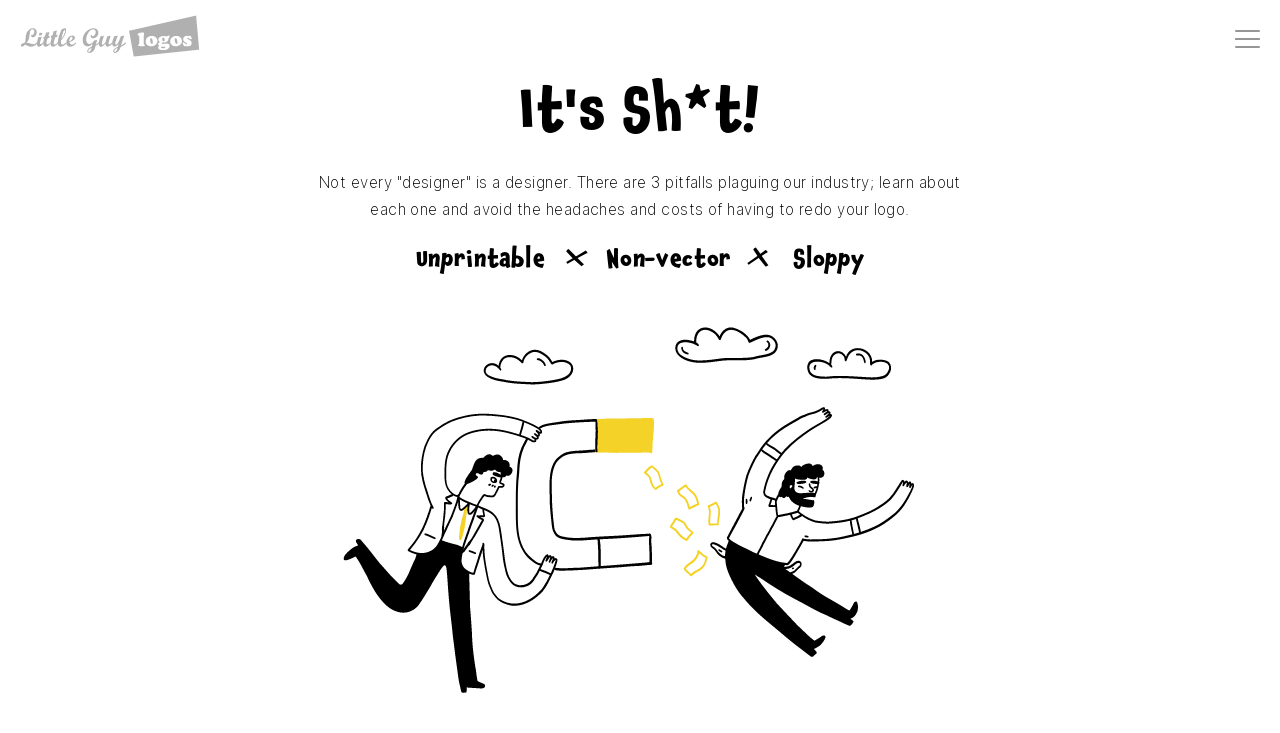

--- FILE ---
content_type: text/html; charset=UTF-8
request_url: https://littleguylogos.com/pitfalls/
body_size: 14241
content:
<!DOCTYPE html>
<html lang="en-US">
<head>
	<meta charset="UTF-8">
  <meta name="viewport" content="width=device-width" />
	<meta http-equiv="X-UA-Compatible" content="IE=edge">
  <meta name='robots' content='max-image-preview:large' />
	<style>img:is([sizes="auto" i], [sizes^="auto," i]) { contain-intrinsic-size: 3000px 1500px }</style>
	<script type="text/javascript">
/* <![CDATA[ */
window._wpemojiSettings = {"baseUrl":"https:\/\/s.w.org\/images\/core\/emoji\/15.0.3\/72x72\/","ext":".png","svgUrl":"https:\/\/s.w.org\/images\/core\/emoji\/15.0.3\/svg\/","svgExt":".svg","source":{"concatemoji":"https:\/\/littleguylogos.com\/wp-includes\/js\/wp-emoji-release.min.js?ver=6.7.4"}};
/*! This file is auto-generated */
!function(i,n){var o,s,e;function c(e){try{var t={supportTests:e,timestamp:(new Date).valueOf()};sessionStorage.setItem(o,JSON.stringify(t))}catch(e){}}function p(e,t,n){e.clearRect(0,0,e.canvas.width,e.canvas.height),e.fillText(t,0,0);var t=new Uint32Array(e.getImageData(0,0,e.canvas.width,e.canvas.height).data),r=(e.clearRect(0,0,e.canvas.width,e.canvas.height),e.fillText(n,0,0),new Uint32Array(e.getImageData(0,0,e.canvas.width,e.canvas.height).data));return t.every(function(e,t){return e===r[t]})}function u(e,t,n){switch(t){case"flag":return n(e,"\ud83c\udff3\ufe0f\u200d\u26a7\ufe0f","\ud83c\udff3\ufe0f\u200b\u26a7\ufe0f")?!1:!n(e,"\ud83c\uddfa\ud83c\uddf3","\ud83c\uddfa\u200b\ud83c\uddf3")&&!n(e,"\ud83c\udff4\udb40\udc67\udb40\udc62\udb40\udc65\udb40\udc6e\udb40\udc67\udb40\udc7f","\ud83c\udff4\u200b\udb40\udc67\u200b\udb40\udc62\u200b\udb40\udc65\u200b\udb40\udc6e\u200b\udb40\udc67\u200b\udb40\udc7f");case"emoji":return!n(e,"\ud83d\udc26\u200d\u2b1b","\ud83d\udc26\u200b\u2b1b")}return!1}function f(e,t,n){var r="undefined"!=typeof WorkerGlobalScope&&self instanceof WorkerGlobalScope?new OffscreenCanvas(300,150):i.createElement("canvas"),a=r.getContext("2d",{willReadFrequently:!0}),o=(a.textBaseline="top",a.font="600 32px Arial",{});return e.forEach(function(e){o[e]=t(a,e,n)}),o}function t(e){var t=i.createElement("script");t.src=e,t.defer=!0,i.head.appendChild(t)}"undefined"!=typeof Promise&&(o="wpEmojiSettingsSupports",s=["flag","emoji"],n.supports={everything:!0,everythingExceptFlag:!0},e=new Promise(function(e){i.addEventListener("DOMContentLoaded",e,{once:!0})}),new Promise(function(t){var n=function(){try{var e=JSON.parse(sessionStorage.getItem(o));if("object"==typeof e&&"number"==typeof e.timestamp&&(new Date).valueOf()<e.timestamp+604800&&"object"==typeof e.supportTests)return e.supportTests}catch(e){}return null}();if(!n){if("undefined"!=typeof Worker&&"undefined"!=typeof OffscreenCanvas&&"undefined"!=typeof URL&&URL.createObjectURL&&"undefined"!=typeof Blob)try{var e="postMessage("+f.toString()+"("+[JSON.stringify(s),u.toString(),p.toString()].join(",")+"));",r=new Blob([e],{type:"text/javascript"}),a=new Worker(URL.createObjectURL(r),{name:"wpTestEmojiSupports"});return void(a.onmessage=function(e){c(n=e.data),a.terminate(),t(n)})}catch(e){}c(n=f(s,u,p))}t(n)}).then(function(e){for(var t in e)n.supports[t]=e[t],n.supports.everything=n.supports.everything&&n.supports[t],"flag"!==t&&(n.supports.everythingExceptFlag=n.supports.everythingExceptFlag&&n.supports[t]);n.supports.everythingExceptFlag=n.supports.everythingExceptFlag&&!n.supports.flag,n.DOMReady=!1,n.readyCallback=function(){n.DOMReady=!0}}).then(function(){return e}).then(function(){var e;n.supports.everything||(n.readyCallback(),(e=n.source||{}).concatemoji?t(e.concatemoji):e.wpemoji&&e.twemoji&&(t(e.twemoji),t(e.wpemoji)))}))}((window,document),window._wpemojiSettings);
/* ]]> */
</script>
<style id='wp-emoji-styles-inline-css' type='text/css'>

	img.wp-smiley, img.emoji {
		display: inline !important;
		border: none !important;
		box-shadow: none !important;
		height: 1em !important;
		width: 1em !important;
		margin: 0 0.07em !important;
		vertical-align: -0.1em !important;
		background: none !important;
		padding: 0 !important;
	}
</style>
<link rel='stylesheet' id='wp-block-library-css' href='https://littleguylogos.com/wp-includes/css/dist/block-library/style.min.css?ver=6.7.4' type='text/css' media='all' />
<style id='classic-theme-styles-inline-css' type='text/css'>
/*! This file is auto-generated */
.wp-block-button__link{color:#fff;background-color:#32373c;border-radius:9999px;box-shadow:none;text-decoration:none;padding:calc(.667em + 2px) calc(1.333em + 2px);font-size:1.125em}.wp-block-file__button{background:#32373c;color:#fff;text-decoration:none}
</style>
<style id='global-styles-inline-css' type='text/css'>
:root{--wp--preset--aspect-ratio--square: 1;--wp--preset--aspect-ratio--4-3: 4/3;--wp--preset--aspect-ratio--3-4: 3/4;--wp--preset--aspect-ratio--3-2: 3/2;--wp--preset--aspect-ratio--2-3: 2/3;--wp--preset--aspect-ratio--16-9: 16/9;--wp--preset--aspect-ratio--9-16: 9/16;--wp--preset--color--black: #000000;--wp--preset--color--cyan-bluish-gray: #abb8c3;--wp--preset--color--white: #ffffff;--wp--preset--color--pale-pink: #f78da7;--wp--preset--color--vivid-red: #cf2e2e;--wp--preset--color--luminous-vivid-orange: #ff6900;--wp--preset--color--luminous-vivid-amber: #fcb900;--wp--preset--color--light-green-cyan: #7bdcb5;--wp--preset--color--vivid-green-cyan: #00d084;--wp--preset--color--pale-cyan-blue: #8ed1fc;--wp--preset--color--vivid-cyan-blue: #0693e3;--wp--preset--color--vivid-purple: #9b51e0;--wp--preset--gradient--vivid-cyan-blue-to-vivid-purple: linear-gradient(135deg,rgba(6,147,227,1) 0%,rgb(155,81,224) 100%);--wp--preset--gradient--light-green-cyan-to-vivid-green-cyan: linear-gradient(135deg,rgb(122,220,180) 0%,rgb(0,208,130) 100%);--wp--preset--gradient--luminous-vivid-amber-to-luminous-vivid-orange: linear-gradient(135deg,rgba(252,185,0,1) 0%,rgba(255,105,0,1) 100%);--wp--preset--gradient--luminous-vivid-orange-to-vivid-red: linear-gradient(135deg,rgba(255,105,0,1) 0%,rgb(207,46,46) 100%);--wp--preset--gradient--very-light-gray-to-cyan-bluish-gray: linear-gradient(135deg,rgb(238,238,238) 0%,rgb(169,184,195) 100%);--wp--preset--gradient--cool-to-warm-spectrum: linear-gradient(135deg,rgb(74,234,220) 0%,rgb(151,120,209) 20%,rgb(207,42,186) 40%,rgb(238,44,130) 60%,rgb(251,105,98) 80%,rgb(254,248,76) 100%);--wp--preset--gradient--blush-light-purple: linear-gradient(135deg,rgb(255,206,236) 0%,rgb(152,150,240) 100%);--wp--preset--gradient--blush-bordeaux: linear-gradient(135deg,rgb(254,205,165) 0%,rgb(254,45,45) 50%,rgb(107,0,62) 100%);--wp--preset--gradient--luminous-dusk: linear-gradient(135deg,rgb(255,203,112) 0%,rgb(199,81,192) 50%,rgb(65,88,208) 100%);--wp--preset--gradient--pale-ocean: linear-gradient(135deg,rgb(255,245,203) 0%,rgb(182,227,212) 50%,rgb(51,167,181) 100%);--wp--preset--gradient--electric-grass: linear-gradient(135deg,rgb(202,248,128) 0%,rgb(113,206,126) 100%);--wp--preset--gradient--midnight: linear-gradient(135deg,rgb(2,3,129) 0%,rgb(40,116,252) 100%);--wp--preset--font-size--small: 13px;--wp--preset--font-size--medium: 20px;--wp--preset--font-size--large: 36px;--wp--preset--font-size--x-large: 42px;--wp--preset--spacing--20: 0.44rem;--wp--preset--spacing--30: 0.67rem;--wp--preset--spacing--40: 1rem;--wp--preset--spacing--50: 1.5rem;--wp--preset--spacing--60: 2.25rem;--wp--preset--spacing--70: 3.38rem;--wp--preset--spacing--80: 5.06rem;--wp--preset--shadow--natural: 6px 6px 9px rgba(0, 0, 0, 0.2);--wp--preset--shadow--deep: 12px 12px 50px rgba(0, 0, 0, 0.4);--wp--preset--shadow--sharp: 6px 6px 0px rgba(0, 0, 0, 0.2);--wp--preset--shadow--outlined: 6px 6px 0px -3px rgba(255, 255, 255, 1), 6px 6px rgba(0, 0, 0, 1);--wp--preset--shadow--crisp: 6px 6px 0px rgba(0, 0, 0, 1);}:where(.is-layout-flex){gap: 0.5em;}:where(.is-layout-grid){gap: 0.5em;}body .is-layout-flex{display: flex;}.is-layout-flex{flex-wrap: wrap;align-items: center;}.is-layout-flex > :is(*, div){margin: 0;}body .is-layout-grid{display: grid;}.is-layout-grid > :is(*, div){margin: 0;}:where(.wp-block-columns.is-layout-flex){gap: 2em;}:where(.wp-block-columns.is-layout-grid){gap: 2em;}:where(.wp-block-post-template.is-layout-flex){gap: 1.25em;}:where(.wp-block-post-template.is-layout-grid){gap: 1.25em;}.has-black-color{color: var(--wp--preset--color--black) !important;}.has-cyan-bluish-gray-color{color: var(--wp--preset--color--cyan-bluish-gray) !important;}.has-white-color{color: var(--wp--preset--color--white) !important;}.has-pale-pink-color{color: var(--wp--preset--color--pale-pink) !important;}.has-vivid-red-color{color: var(--wp--preset--color--vivid-red) !important;}.has-luminous-vivid-orange-color{color: var(--wp--preset--color--luminous-vivid-orange) !important;}.has-luminous-vivid-amber-color{color: var(--wp--preset--color--luminous-vivid-amber) !important;}.has-light-green-cyan-color{color: var(--wp--preset--color--light-green-cyan) !important;}.has-vivid-green-cyan-color{color: var(--wp--preset--color--vivid-green-cyan) !important;}.has-pale-cyan-blue-color{color: var(--wp--preset--color--pale-cyan-blue) !important;}.has-vivid-cyan-blue-color{color: var(--wp--preset--color--vivid-cyan-blue) !important;}.has-vivid-purple-color{color: var(--wp--preset--color--vivid-purple) !important;}.has-black-background-color{background-color: var(--wp--preset--color--black) !important;}.has-cyan-bluish-gray-background-color{background-color: var(--wp--preset--color--cyan-bluish-gray) !important;}.has-white-background-color{background-color: var(--wp--preset--color--white) !important;}.has-pale-pink-background-color{background-color: var(--wp--preset--color--pale-pink) !important;}.has-vivid-red-background-color{background-color: var(--wp--preset--color--vivid-red) !important;}.has-luminous-vivid-orange-background-color{background-color: var(--wp--preset--color--luminous-vivid-orange) !important;}.has-luminous-vivid-amber-background-color{background-color: var(--wp--preset--color--luminous-vivid-amber) !important;}.has-light-green-cyan-background-color{background-color: var(--wp--preset--color--light-green-cyan) !important;}.has-vivid-green-cyan-background-color{background-color: var(--wp--preset--color--vivid-green-cyan) !important;}.has-pale-cyan-blue-background-color{background-color: var(--wp--preset--color--pale-cyan-blue) !important;}.has-vivid-cyan-blue-background-color{background-color: var(--wp--preset--color--vivid-cyan-blue) !important;}.has-vivid-purple-background-color{background-color: var(--wp--preset--color--vivid-purple) !important;}.has-black-border-color{border-color: var(--wp--preset--color--black) !important;}.has-cyan-bluish-gray-border-color{border-color: var(--wp--preset--color--cyan-bluish-gray) !important;}.has-white-border-color{border-color: var(--wp--preset--color--white) !important;}.has-pale-pink-border-color{border-color: var(--wp--preset--color--pale-pink) !important;}.has-vivid-red-border-color{border-color: var(--wp--preset--color--vivid-red) !important;}.has-luminous-vivid-orange-border-color{border-color: var(--wp--preset--color--luminous-vivid-orange) !important;}.has-luminous-vivid-amber-border-color{border-color: var(--wp--preset--color--luminous-vivid-amber) !important;}.has-light-green-cyan-border-color{border-color: var(--wp--preset--color--light-green-cyan) !important;}.has-vivid-green-cyan-border-color{border-color: var(--wp--preset--color--vivid-green-cyan) !important;}.has-pale-cyan-blue-border-color{border-color: var(--wp--preset--color--pale-cyan-blue) !important;}.has-vivid-cyan-blue-border-color{border-color: var(--wp--preset--color--vivid-cyan-blue) !important;}.has-vivid-purple-border-color{border-color: var(--wp--preset--color--vivid-purple) !important;}.has-vivid-cyan-blue-to-vivid-purple-gradient-background{background: var(--wp--preset--gradient--vivid-cyan-blue-to-vivid-purple) !important;}.has-light-green-cyan-to-vivid-green-cyan-gradient-background{background: var(--wp--preset--gradient--light-green-cyan-to-vivid-green-cyan) !important;}.has-luminous-vivid-amber-to-luminous-vivid-orange-gradient-background{background: var(--wp--preset--gradient--luminous-vivid-amber-to-luminous-vivid-orange) !important;}.has-luminous-vivid-orange-to-vivid-red-gradient-background{background: var(--wp--preset--gradient--luminous-vivid-orange-to-vivid-red) !important;}.has-very-light-gray-to-cyan-bluish-gray-gradient-background{background: var(--wp--preset--gradient--very-light-gray-to-cyan-bluish-gray) !important;}.has-cool-to-warm-spectrum-gradient-background{background: var(--wp--preset--gradient--cool-to-warm-spectrum) !important;}.has-blush-light-purple-gradient-background{background: var(--wp--preset--gradient--blush-light-purple) !important;}.has-blush-bordeaux-gradient-background{background: var(--wp--preset--gradient--blush-bordeaux) !important;}.has-luminous-dusk-gradient-background{background: var(--wp--preset--gradient--luminous-dusk) !important;}.has-pale-ocean-gradient-background{background: var(--wp--preset--gradient--pale-ocean) !important;}.has-electric-grass-gradient-background{background: var(--wp--preset--gradient--electric-grass) !important;}.has-midnight-gradient-background{background: var(--wp--preset--gradient--midnight) !important;}.has-small-font-size{font-size: var(--wp--preset--font-size--small) !important;}.has-medium-font-size{font-size: var(--wp--preset--font-size--medium) !important;}.has-large-font-size{font-size: var(--wp--preset--font-size--large) !important;}.has-x-large-font-size{font-size: var(--wp--preset--font-size--x-large) !important;}
:where(.wp-block-post-template.is-layout-flex){gap: 1.25em;}:where(.wp-block-post-template.is-layout-grid){gap: 1.25em;}
:where(.wp-block-columns.is-layout-flex){gap: 2em;}:where(.wp-block-columns.is-layout-grid){gap: 2em;}
:root :where(.wp-block-pullquote){font-size: 1.5em;line-height: 1.6;}
</style>
<link rel='stylesheet' id='main-css' href='https://littleguylogos.com/wp-content/themes/lgl2022/style.css?ver=0.07431700%201769906098' type='text/css' media='all' />
<script type="text/javascript" src="https://littleguylogos.com/wp-content/themes/lgl2022/assets/js/scripts.bundled.js?ver=6.7.4" id="scripts-js"></script>
<link rel="https://api.w.org/" href="https://littleguylogos.com/wp-json/" /><link rel="alternate" title="JSON" type="application/json" href="https://littleguylogos.com/wp-json/wp/v2/pages/20" /><link rel="EditURI" type="application/rsd+xml" title="RSD" href="https://littleguylogos.com/xmlrpc.php?rsd" />
<meta name="generator" content="WordPress 6.7.4" />
<link rel="canonical" href="https://littleguylogos.com/pitfalls/" />
<link rel='shortlink' href='https://littleguylogos.com/?p=20' />
<link rel="alternate" title="oEmbed (JSON)" type="application/json+oembed" href="https://littleguylogos.com/wp-json/oembed/1.0/embed?url=https%3A%2F%2Flittleguylogos.com%2Fpitfalls%2F" />
<link rel="alternate" title="oEmbed (XML)" type="text/xml+oembed" href="https://littleguylogos.com/wp-json/oembed/1.0/embed?url=https%3A%2F%2Flittleguylogos.com%2Fpitfalls%2F&#038;format=xml" />

    <!-- Global site tag (gtag.js) - Google Analytics -->
    <script async src="https://www.googletagmanager.com/gtag/js?id=UA-19724227-16"></script>
    <script>
      window.dataLayer = window.dataLayer || [];
      function gtag(){dataLayer.push(arguments);}
      gtag('js', new Date());

      gtag('config', 'UA-19724227-16');
    </script>


  	<link rel="apple-touch-icon" sizes="180x180" href="/wp-content/themes/lgl2022/assets/images/favicon/apple-touch-icon.png">
	<link rel="icon" type="image/png" sizes="32x32" href="/wp-content/themes/lgl2022/assets/images/favicon/favicon-32x32.png">
	<link rel="icon" type="image/png" sizes="16x16" href="/wp-content/themes/lgl2022/assets/images/favicon/favicon-16x16.png">
	<link rel="manifest" href="/wp-content/themes/lgl2022/assets/images/favicon/site.webmanifest">
	<link rel="mask-icon" href="/wp-content/themes/lgl2022/assets/images/favicon/safari-pinned-tab.svg" color="#000000">
	<link rel="shortcut icon" href="/wp-content/themes/lgl2022/assets/images/favicon/favicon.ico">
	<meta name="msapplication-TileColor" content="#f1f1f1">
	<meta name="msapplication-config" content="/wp-content/themes/lgl2022/assets/images/favicon/browserconfig.xml">
	<meta name="theme-color" content="#ffffff">
</head>
<body class="page-template page-template-pitfalls-template page-template-pitfalls-template-php page page-id-20" style="opacity: 0;">
<script>0</script> <!-- firefox hack to fix Flash of Unstyled Content -->

<header id="header"  role="banner">
	<div class="header-visible">
		<div id="branding">
			<a id="site-logo" href="https://littleguylogos.com/" title="Little Guy Logos" rel="home">
				<svg version="1.1" id="svg-logo" xmlns="http://www.w3.org/2000/svg" xmlns:xlink="http://www.w3.org/1999/xlink" x="0px" y="0px"
					viewBox="0 0 194.5 45.2" xml:space="preserve">
				<g>
					<g>
						<path d="M18.5,30.8c-2.2,2.2-4.4,3.3-6.7,3.3c-0.7,0-1.3-0.1-1.9-0.3c-0.6-0.2-1.4-0.5-2.2-0.9
							c-0.9-0.4-1.6-0.7-2.3-0.9c-1.2,1.4-2.4,2-3.3,2c-0.3,0-0.6-0.1-0.9-0.3c-0.2-0.2-0.3-0.5-0.3-0.8c0-0.7,0.3-1.3,1-1.8
							c0.7-0.5,1.6-0.9,2.9-1.1c0.5-0.7,0.9-1.4,1-2.1c0.1-0.7,0.3-1.8,0.3-3.4c0.2-3.2,1-5.7,2.6-7.6c1.6-1.8,3.3-2.7,5.1-2.7
							c1.3,0,2.3,0.4,3.1,1.2c0.8,0.8,1.2,1.8,1.2,3.1c0,1.4-0.4,2.7-1.3,3.8C16,23.4,15,24,13.9,24c-0.6,0-1-0.2-1.4-0.5
							c-0.3-0.3-0.5-0.7-0.5-1.3c0-0.3,0.1-0.6,0.2-1c0.2,0.3,0.6,0.4,0.9,0.4c0.6,0,1.2-0.4,1.6-1.1c0.5-0.7,0.7-1.6,0.7-2.6
							c0-0.8-0.2-1.4-0.5-1.9c-0.4-0.5-0.8-0.7-1.5-0.7c-0.7,0-1.3,0.3-1.7,0.8c-0.4,0.5-0.7,1.2-0.9,1.9c-0.2,0.8-0.3,2-0.5,3.6
							c-0.2,1.7-0.5,3.2-0.9,4.5c-0.4,1.3-1.3,2.6-2.4,3.8c0.8-0.1,1.5,0,2,0.1c0.6,0.1,1.4,0.4,2.5,0.8c1.1,0.4,2,0.6,2.8,0.6
							c1.5,0,2.9-0.8,4.3-2.3V30.8z"/>
						<path d="M25.2,30.8c-2.1,2.3-3.7,3.4-4.8,3.4c-0.6,0-1.1-0.3-1.5-0.9c-0.4-0.6-0.6-1.4-0.6-2.3c0-1.9,0.8-4.6,1.5-7.2
							l3.7-0.3l-1,3c-0.6,1.8-0.9,3-0.9,3.8c0,0.3,0.1,0.5,0.2,0.7c0.1,0.2,0.3,0.3,0.5,0.3c0.4,0,0.7-0.1,1.1-0.4
							c0.4-0.3,0.9-0.8,1.7-1.7V30.8z M24.3,19.4c-0.5,1.5-0.5,2.4-2.5,2.6C21,22,20.4,22,20.4,22c0.3-1.1,0.9-3.1,0.9-3.1
							S22.9,19.5,24.3,19.4z"/>
						<path d="M33.1,30.8c-1.2,1.1-2.2,2-3,2.5c-0.8,0.5-1.6,0.8-2.4,0.8c-0.8,0-1.4-0.3-1.9-1c-0.5-0.7-0.7-1.5-0.7-2.6
							c0-1,0.2-2.2,0.7-3.8l0.4-1.3l-1.1,0.1l0.6-2.3l1.2-0.1l1.3-4.2c0,0,2.5-0.3,3.6-0.5l-1.2,4.3l1.4-0.2l-0.5,2.3l-1.6,0.2L29,27.5
							c-0.3,1.1-0.5,1.9-0.5,2.6c0,0.4,0.1,0.8,0.3,1.1c0.2,0.3,0.5,0.4,0.8,0.4c0.5,0,0.9-0.1,1.4-0.4c0.5-0.3,1.1-0.9,2-1.9V30.8z"/>
						<path d="M41,30.8c-1.2,1.1-2.2,2-3,2.5c-0.8,0.5-1.6,0.8-2.4,0.8c-0.8,0-1.4-0.3-1.9-1c-0.5-0.7-0.7-1.5-0.7-2.6
							c0-1,0.2-2.2,0.7-3.8l0.6-2.3l-1.1,0.1l0.5-2.3l1.4-0.2l1.2-4.5c0,0,3-0.7,3.7-0.9l-1.3,4.8l1.8-0.3l-0.4,2.3L38,24l-1.1,3.6
							c-0.3,1.1-0.5,1.9-0.5,2.6c0,0.4,0.1,0.8,0.3,1.1c0.2,0.3,0.5,0.4,0.8,0.4c0.5,0,0.9-0.1,1.4-0.4c0.5-0.3,1.1-0.9,2-1.9V30.8z"/>
						<path d="M50.1,30.8c-1.2,1.1-2.3,2-3.3,2.5c-0.9,0.5-1.8,0.8-2.7,0.8c-1,0-1.8-0.4-2.4-1.1c-0.6-0.8-0.9-1.8-0.9-3.1
							c0-1.9,0.4-4.2,1.2-6.9c0.8-2.7,1.9-5.4,3.1-7.7l3.3-1.1c0.1,0,0.3-0.1,0.3-0.1c0.3,0,0.5,0.2,0.7,0.6c0.2,0.4,0.3,0.9,0.3,1.6
							c0,1.9-0.4,3.7-1.3,5.4c-0.9,1.7-2.2,3.6-4,5.6c-0.1,1-0.1,1.6-0.1,2c0,0.8,0.1,1.4,0.4,1.9c0.3,0.5,0.7,0.7,1.2,0.7
							c0.5,0,1-0.2,1.6-0.5c0.6-0.4,1.4-1.1,2.6-2.2V30.8z M44.8,25.5c1.2-1.3,2.1-2.7,2.8-4.3c0.7-1.6,1.1-3,1.1-4.1
							c0-0.3-0.1-0.6-0.2-0.8c-0.1-0.2-0.2-0.3-0.4-0.3c-0.3,0-0.8,0.8-1.5,2.5C46.1,20.1,45.4,22.4,44.8,25.5z"/>
						<path d="M60.4,30.8c-1.2,1.1-2.2,2-3.1,2.5c-0.9,0.5-1.9,0.8-3.1,0.8c-1.2,0-2.2-0.4-3-1.2c-0.8-0.8-1.1-1.8-1.1-3.1
							c0-1.9,0.7-3.7,2-5.3c1.3-1.6,2.8-2.4,4.5-2.4c0.9,0,1.5,0.2,2,0.7c0.5,0.4,0.8,1,0.8,1.7c0,1.9-2,3.4-6,4.6
							c0.4,1.8,1.3,2.7,2.9,2.7c0.6,0,1.2-0.2,1.7-0.5c0.5-0.3,1.4-1,2.5-2.2V30.8z M53.2,28.3c2.3-0.7,3.5-1.9,3.5-3.7
							c0-0.9-0.3-1.3-1-1.3c-0.6,0-1.2,0.5-1.7,1.4C53.4,25.6,53.2,26.8,53.2,28.3z"/>
						<path d="M85.2,30.8c-0.6,0.7-1.8,1.5-3.6,2.4c-0.4,2.4-1.2,4.3-2.4,5.6c-1.3,1.3-2.7,2-4.2,2c-0.8,0-1.3-0.2-1.8-0.5
							c-0.4-0.3-0.6-0.8-0.6-1.4c0-1.7,1.7-3.4,5-5c0.3-1.2,0.7-2.3,1-3.3c-0.6,0.8-1.4,1.6-2.5,2.2c-1.1,0.6-2.1,1-3.1,1
							c-1.5,0-2.8-0.7-3.8-2c-1-1.3-1.5-3-1.5-5.1c0-2.2,0.6-4.2,1.7-6.1c1.2-1.9,2.7-3.5,4.5-4.6c1.9-1.2,3.7-1.7,5.5-1.7
							c1.6,0,2.9,0.4,3.8,1.3c1,0.9,1.5,2.1,1.5,3.5c0,1.5-0.6,2.9-1.7,4.1c-1.1,1.2-2.4,1.8-3.8,1.8c-0.8,0-1.5-0.2-2.1-0.6
							c-0.6-0.4-0.8-0.9-0.8-1.5c0-0.4,0.1-0.7,0.3-1c0.2-0.3,0.5-0.4,0.7-0.4c0.3,0,0.4,0.2,0.4,0.5c0,0.3,0.1,0.5,0.3,0.7
							c0.2,0.2,0.5,0.2,0.7,0.2c0.7,0,1.4-0.5,2.1-1.5c0.7-1,1-2.1,1-3.2c0-0.8-0.3-1.5-0.8-2c-0.5-0.5-1.2-0.8-2-0.8
							c-1.2,0-2.4,0.5-3.6,1.6c-1.2,1.1-2.1,2.5-2.8,4.3c-0.7,1.8-1.1,3.5-1.1,5.1c0,1.5,0.3,2.7,1,3.5c0.6,0.9,1.5,1.3,2.6,1.3
							c1.8,0,3.5-1.3,5.1-3.8l2.6-0.4c0.3,0,0.5,0,0.5,0.2c0,0.1-0.1,0.5-0.4,1.2c-0.2,0.7-0.6,1.9-1,3.5c1.4-0.8,2.5-1.7,3.3-2.7V30.8z
							M77.3,35.4c-2.4,1.2-3.6,2.4-3.6,3.5c0,0.6,0.3,0.9,0.9,0.9C75.7,39.8,76.6,38.3,77.3,35.4z"/>
						<path d="M99.9,30.8c-1.2,1.1-2.2,2-3,2.5c-0.8,0.5-1.5,0.8-2.2,0.8c-0.7,0-1.3-0.3-1.7-0.9c-0.4-0.6-0.6-1.4-0.6-2.3
							c-1,1.1-1.9,1.9-2.7,2.5c-0.8,0.5-1.6,0.8-2.3,0.8c-0.7,0-1.3-0.3-1.7-0.9c-0.4-0.6-0.6-1.4-0.6-2.3c0-1.9,0.6-4.6,1.9-8l3.7-0.7
							c-1.5,4.4-2.3,7.2-2.3,8.4c0,0.9,0.3,1.3,1,1.3c0.5,0,1.1-0.4,1.8-1.2c0.7-0.8,1.1-1.4,1.3-2l1.8-5.8l3.7-0.8
							c-0.9,2.8-1.5,4.7-1.8,5.8c-0.3,1.1-0.5,1.9-0.5,2.3c0,0.9,0.3,1.3,0.9,1.3c0.5,0,1.2-0.4,2.1-1.3l1.2-1.1V30.8z"/>
						<path d="M114.5,30.8c-1.2,1.1-3,2.3-5.6,3.5c-0.9,2.4-1.8,4.1-2.9,5.1c-1.1,1-2.2,1.5-3.3,1.5c-0.6,0-1.1-0.2-1.4-0.5
							c-0.4-0.4-0.5-0.8-0.5-1.4c0-1.8,1.7-3.4,5-4.9l0.8-3c-1.7,1.9-3.2,2.9-4.6,2.9c-0.7,0-1.3-0.3-1.7-0.9c-0.4-0.6-0.7-1.3-0.7-2.3
							c0-1.4,0.3-2.9,0.9-4.4l1.3-3.5l4-0.7l-1.7,4.1c-0.8,2-1.2,3.4-1.2,4.4c0,0.8,0.3,1.2,0.8,1.2c0.6,0,1.2-0.5,1.9-1.4
							c0.7-0.9,1.3-2,1.8-3.4l1.6-4.3l3.7-0.7l-3.6,10.7c2.1-1,3.8-2.2,5.2-3.7V30.8z M105.4,35.4c-1.1,0.5-2,1.1-2.6,1.7
							c-0.6,0.6-0.9,1.2-0.9,1.8c0,0.6,0.3,0.9,0.8,0.9C103.7,39.9,104.6,38.4,105.4,35.4z"/>
					</g>
					<g>
						<path d="M156.4,34.2c-0.1,0-0.3,0-0.5,0c-0.4,0.1-0.9,0.1-1.4,0.1c-0.4,0-0.7,0-1.1-0.1c-0.3,0-0.5-0.1-0.6-0.1
							c-0.1,0-0.1,0-0.2,0c-0.2,0-0.3,0.1-0.3,0.3c0,0.4,0.2,0.8,0.7,1c0.5,0.3,1.1,0.4,1.8,0.4c0.7,0,1.3-0.1,1.7-0.3
							c0.4-0.2,0.6-0.5,0.6-0.8c0-0.2-0.1-0.3-0.2-0.5C156.8,34.2,156.6,34.2,156.4,34.2z"/>
						<path d="M142.7,25.8c-0.2-0.5-0.6-0.8-1-0.8c-0.3,0-0.6,0.1-0.8,0.4c-0.2,0.2-0.3,0.6-0.3,0.9c0,0.4,0.1,1,0.2,1.8
							c0.2,0.8,0.4,1.4,0.6,2c0.2,0.6,0.6,0.9,1.1,0.9c0.7,0,1-0.4,1-1.2c0-0.6-0.1-1.3-0.2-2.1C143.2,26.9,143,26.3,142.7,25.8z"/>
						<path d="M169.3,25.8c-0.2-0.5-0.6-0.8-1-0.8c-0.3,0-0.6,0.1-0.8,0.4c-0.2,0.2-0.3,0.6-0.3,0.9c0,0.4,0.1,1,0.2,1.8
							c0.2,0.8,0.4,1.4,0.6,2c0.2,0.6,0.6,0.9,1.1,0.9c0.7,0,1-0.4,1-1.2c0-0.6-0.1-1.3-0.2-2.1C169.7,26.9,169.5,26.3,169.3,25.8z"/>
						<path d="M155.1,28.3c0.4,0,0.7-0.1,0.9-0.4c0.2-0.3,0.3-0.7,0.3-1.2c0-0.8-0.1-1.4-0.4-1.8c-0.2-0.4-0.6-0.7-1-0.7
							c-0.4,0-0.7,0.1-0.9,0.4c-0.2,0.3-0.3,0.6-0.3,1.1c0,0.8,0.1,1.4,0.4,1.9C154.4,28.1,154.8,28.3,155.1,28.3z"/>
						<path d="M190.3,0.6L117.8,17l5.1,27.7l70.7-7.4L190.3,0.6z M134.9,33c-0.2,0.2-0.4,0.3-0.7,0.4
							c-0.5,0.2-1.4,0.2-2.7,0.2c-1.4,0-2.4-0.1-3-0.3c-0.3-0.1-0.5-0.2-0.6-0.4c-0.2-0.2-0.3-0.4-0.3-0.6c0-0.2,0-0.3,0.1-0.4
							c0.1-0.1,0.3-0.2,0.6-0.3c0.3-0.1,0.5-0.5,0.5-1c0.1-1,0.2-2.3,0.2-4.1c0-1.8-0.1-2.9-0.2-3.4c-0.1-0.5-0.4-0.9-0.8-1.1
							c-0.3-0.2-0.5-0.3-0.6-0.5c-0.1-0.2-0.2-0.3-0.2-0.6c0-0.4,0.2-0.7,0.5-0.9c0.3-0.3,0.9-0.5,1.6-0.7c0.5-0.2,1.2-0.3,2-0.4
							c0.8-0.1,1.4-0.2,1.8-0.2c0.6,0,0.9,0.4,0.9,1.1c0,0.2,0,0.8-0.1,1.6c-0.1,1.3-0.2,2.5-0.2,3.6v3.5c0,1.6,0,2.5,0.1,2.7
							c0,0.3,0.2,0.5,0.5,0.6c0.3,0.1,0.5,0.2,0.5,0.3c0.1,0.1,0.1,0.2,0.1,0.4C135.2,32.6,135.1,32.8,134.9,33z M146.4,32.1
							c-1.4,1.1-3,1.6-4.8,1.6c-1.7,0-3.2-0.5-4.2-1.5c-1.1-1-1.6-2.2-1.6-3.8c0-1.7,0.6-3.1,1.9-4.2c1.3-1.2,3-1.7,4.9-1.7
							c1.3,0,2.5,0.3,3.5,1c0.7,0.5,1.3,1.1,1.7,1.9c0.5,0.8,0.7,1.7,0.7,2.6C148.5,29.7,147.8,31,146.4,32.1z M161,35.5
							c-0.6,0.8-1.6,1.4-2.8,1.8c-1,0.3-2.1,0.5-3.4,0.5c-1.6,0-2.9-0.2-4-0.7c-0.5-0.2-0.8-0.5-1.1-0.9c-0.3-0.4-0.4-0.8-0.4-1.2
							c0-0.3,0.1-0.5,0.2-0.8c0.2-0.2,0.4-0.4,0.6-0.5c0.2-0.1,0.3-0.2,0.3-0.3c0-0.1-0.1-0.2-0.3-0.4c-0.6-0.5-0.9-1-0.9-1.5
							c0-0.4,0.1-0.7,0.4-1.1c0.3-0.4,0.6-0.7,1-0.9c0.2-0.1,0.3-0.2,0.3-0.3c0-0.1-0.1-0.3-0.3-0.5c-0.8-0.7-1.1-1.5-1.1-2.4
							c0-0.5,0.1-1,0.4-1.4c0.3-0.4,0.6-0.8,1.1-1.1c1.2-0.8,2.5-1.2,3.9-1.2c0.6,0,1.2,0.1,1.9,0.2c0.7,0.1,1.1,0.2,1.4,0.2
							c0.8,0,1.6-0.3,2.4-0.9c0.2-0.1,0.3-0.2,0.4-0.2c0.2,0,0.3,0.1,0.5,0.3c0.1,0.2,0.2,0.5,0.2,0.7c0,0.3-0.1,0.6-0.3,1
							c-0.2,0.4-0.4,0.7-0.7,0.9c-0.2,0.1-0.3,0.3-0.3,0.4c0,0,0,0.1,0,0.3c0,0.2,0,0.3,0,0.4c0,0.9-0.3,1.6-0.9,2.2
							c-0.5,0.5-1.2,0.9-2,1.2c-0.8,0.3-1.7,0.4-2.7,0.4c-0.2,0-0.5,0-0.7,0c-0.2,0-0.3,0-0.4,0c-0.4,0-0.6,0.2-0.6,0.6
							c0,0.2,0.1,0.4,0.4,0.6c0.3,0.1,0.6,0.2,1,0.2c0.3,0,0.7,0,1.3-0.1c1.2-0.2,2.1-0.3,2.7-0.3c0.9,0,1.5,0.1,2,0.4
							c0.4,0.2,0.7,0.5,0.9,0.9c0.2,0.4,0.3,0.8,0.3,1.3C161.8,34.1,161.5,34.8,161,35.5z M172.9,32.1c-1.4,1.1-3,1.6-4.8,1.6
							c-1.7,0-3.2-0.5-4.2-1.5c-1.1-1-1.6-2.2-1.6-3.8c0-1.7,0.6-3.1,1.9-4.2c1.3-1.2,3-1.7,4.9-1.7c1.3,0,2.5,0.3,3.5,1
							c0.7,0.5,1.3,1.1,1.7,1.9c0.5,0.8,0.7,1.7,0.7,2.6C175.1,29.7,174.4,31,172.9,32.1z M184.3,32.8c-0.8,0.6-1.7,0.9-2.8,0.9
							c-0.3,0-0.8,0-1.6-0.1c-0.7-0.1-1.1-0.1-1.2-0.1c-0.1,0-0.2,0-0.3,0c-0.2,0-0.4,0-0.5,0c-0.3,0-0.6-0.1-0.8-0.3
							c-0.3-0.3-0.6-0.7-0.8-1.3c-0.3-0.6-0.4-1.1-0.4-1.5c0-0.7,0.3-1,0.8-1c0.2,0,0.4,0.1,0.6,0.2c0.2,0.1,0.5,0.5,1.1,1.1
							c0.3,0.3,0.5,0.5,0.7,0.7c0.2,0.1,0.4,0.2,0.6,0.2c0.2,0,0.4-0.1,0.6-0.2c0.1-0.1,0.2-0.3,0.2-0.5c0-0.3-0.3-0.6-0.8-0.9
							c-1.2-0.6-2-1.2-2.6-1.8c-0.5-0.6-0.8-1.3-0.8-2.1c0-0.9,0.3-1.6,0.8-2.3c0.8-0.9,1.8-1.4,3.1-1.4c0.4,0,1,0.1,1.8,0.2
							c0.2,0,0.3,0,0.4,0c0.1,0,0.4-0.1,0.7-0.2c0.2-0.1,0.3-0.1,0.4-0.1c0.3,0,0.7,0.2,1,0.6c0.3,0.3,0.5,0.7,0.7,1.1
							c0.2,0.4,0.3,0.8,0.3,1.1c0,0.3-0.1,0.5-0.3,0.7c-0.2,0.2-0.5,0.3-0.8,0.3c-0.3,0-0.5-0.1-0.7-0.2c-0.2-0.1-0.5-0.4-1-0.8
							c-0.5-0.5-0.9-0.7-1.2-0.7c-0.2,0-0.4,0.1-0.5,0.2c-0.2,0.2-0.2,0.3-0.2,0.5c0,0.4,0.3,0.7,1,1c1.2,0.6,2.2,1.2,2.8,1.8
							c0.6,0.6,0.8,1.2,0.8,2C185.6,31.3,185.2,32.1,184.3,32.8z"/>
					</g>
				</g>
				</svg>

			</a>
			<!-- <div class="tagline">Helping the little guys look big since 2012</div> -->
		</div>
		<a href="#" id="hamburger" class="pointer">
			<span class="hamburger-line"></span>
			<span class="hamburger-line"></span>
			<span class="hamburger-line"></span>
			<span class="hamburger-line"></span>
		</a>
	</div>
	<nav id="header-menu" role="navigation">
		<!-- <  ?php wp_nav_menu(array('theme_location' => 'headerMenuLocation'));?  > -->
		<ul class="custom-menu">
			<li>
				<h4 class="link-title"><a href="/get-logo">Get a Logo</a></h4>
				<p class="link-description">Place your order and we'll start doodlin'</p>
			</li>
			<li>
				<h4 class="link-title"><a href="/">Welcome</a></h4>
				<p class="link-description">Helping the little guys look big since 2012</p>
			</li>
			<li>
				<h4 class="link-title"><a href="/our-work">Our Work</a></h4>
				<p class="link-description">Check out some of our past projects</p>
			</li>
			<li>
				<h4 class="link-title"><a href="/interactive-example">How it Works</a></h4>
				<p class="link-description">Scroll the page to see our desing process</p>
			</li>
			<li>
				<h4 class="link-title"><a href="/pitfalls">Logo Gotchas</a></h4>
				<p class="link-description">Learn the ways a bad designer can cost you</p>
			</li>
			<li>
				<h4 class="link-title"><a href="mailto:xhello@littleguylogos.comx" onmouseover="this.href=this.href.replace(/x/g,'');">Contact Us</a></h4>
				<p class="link-description"><a href="mailto:xhello@littleguylogos.comx" onmouseover="this.href=this.href.replace(/x/g,'');">Got questions? Wanna collab? Email us!</a></p>
			</li>
		</ul>
	</nav>
</header>

<section id="pitfalls">
  <div class="pitfalls-intro contained-width">
    <h1 class="page-title">It's Sh*t!</h1>
    <p class="intro">Not every "designer" is a designer. There are 3 pitfalls plaguing our industry; learn about each one and avoid the headaches and costs of having to redo your logo.</p>
    <ul class="issues-summary">
      <li>Unprintable</li>
      <li class="divider divider--1"><span>/</span><span>\</span></li>
      <li>Non-vector</li>
      <li class="divider divider--2"><span>/</span><span>\</span></li>
      <li>Sloppy</li>
    </ul>
  </div>
  <div class="losing-money">
    <img src="/wp-content/themes/lgl2022/assets/images/pitfalls/losing-money.svg" alt="">
  </div>
  <div class="unprintable-colors contained-width">
    <div class="title-wrapper">
      <h3>Unprintable Colors</h3>
    </div>
    <p>Color on screen is created by LED light, but in print color is made with ink. Because of the different way colors are made, some colors that can be made on screen just cannot be printed.</p>
    <p>Here's the difference in vibrancy between the RGB (web) Colors above, and the CMYK (print) Colors below:</p>
    <div class="cmyk-vs-rgb-gradients">
      <div class="color-scale" id="rgb-scale"></div>
      <div class="color-scale" id="cmyk-scale"></div>
      <p class="img-caption">RGB vs CMYK</p>
    </div>
    <div class="practically-speaking ">
      <p>Different colors have different associations, and if your chosen color is outside a printable range you will not connect with your target customer.</p>
      <p>You may go from friendly and fresh to corporate and established all because the color looks dull when printed.</p> 
      <p>Certain greens and blues are particularly at risk, and you might only discover that your approved color changed 
        after paying for your new business cards, car wrap, etc.</p>
      <div class="when-printed">
        <figure><img src="/wp-content/themes/lgl2022/assets/images/pitfalls/cobalt-rgb.svg">
          <figcaption class="img-caption">Preview blues</figcaption>
        </figure>
        <figure><img src="/wp-content/themes/lgl2022/assets/images/pitfalls/cobalt-cmyk.svg">
          <figcaption class="img-caption">Printable blues</figcaption>
        </figure>
        <figure><img src="/wp-content/themes/lgl2022/assets/images/pitfalls/ross-rgb.svg">
          <figcaption class="img-caption">Green as you'll see it on screen</figcaption>
        </figure>
        <figure><img src="/wp-content/themes/lgl2022/assets/images/pitfalls/ross-cmyk.svg">
          <figcaption class="img-caption">Closest green you can print</figcaption>
        </figure>
      </div>
    </div>
  </div>

  <div class="non-vector contained-width">
    <div class="title-wrapper">
      <h3>Non-vector</h3>
    </div>
    <p>Images can be either <em>raster</em> graphics, where the image is made out of individual pixels, and <em>vector</em> graphics, where the image is made out shapes and rules on how to fill them with color.</p>
    <p>Think <em>megapixels</em> in a camera; the more pixels an image has - the larger and more detailed you can print it. Whereas if you don't have enough pixels, the photo will come out blurry when you try to make it larger.</p>
    <p>Vector graphics don't have that problem, because there are no individual pixels that have color information. Instead, it's made from shapes and rules.</p>
    <p>For example, the tire in the logo below is a white circle in the center of a blue circle that's 58.5% bigger. These proportions stay the same, whether you print it really small on a business card or very large
    on the side of a trailer.</p>
    <div class="vector-example">
      <figure><img src="/wp-content/themes/lgl2022/assets/images/pitfalls/larricus-example.svg">
        <figcaption class="img-caption">How you see it</figcaption>
      </figure>
      <figure><img src="/wp-content/themes/lgl2022/assets/images/pitfalls/larricus-example-outline.svg">
        <figcaption class="img-caption">How it's made</figcaption>
      </figure>
    </div>
    <p>There are both vector-based and pixel-based graphic design programs available to designers, and while both <em>can</em> be used to design logos in theory, in practice only the vector based programs should be used, as only they leave you with a logo
      that's usable everywhere.</p>

    <div class="practically-speaking">
      <p>You'll probably want to use your logo in several places - website, email signatures, social media, business cards, flyers, signage, uniforms, car wraps, etc. But, if you don't have the right file formats you just won't be able to do that. </p>
      <p>You need a designer experienced with vector graphics so you'd have a vector file of your logo (AI, EPS, PDF). If all you have are raster files (JPEG, PNG), you won't be able to resize it without it losing quality. This means
        you wouldn't be able to place your logo on business cards, signage, uniforms, truck wraps, flyers, etc., without it blurring, and that will look unprofessional.</p>

      <p>For example, here's the same logo enlarged as a raster and as a vector. Notice the fuzzy edges of the raster on the left, and the sharp lines of the vector on the right:</p>
      <img id="vector-vs-raster" src="/wp-content/themes/lgl2022/assets/images/pitfalls/vector-vs-raster.jpg">
      <p>If your designer only delivers raster graphics you will have to hire another designer to redraw your logo as a vector graphic - paying twice and losing time.</p>
    </div>
  </div>

  <div class="sloppy-work contained-width">
    <div class="title-wrapper">
      <h3>Sloppy Work</h3>
    </div>
    <p>Generally speaking, the above issues are caused by designers that just don't know any better. On the other hand sloppy work is more a product of a poor attitude than of inexperience and can be found at any price point.</p>
    <p>Ensuring that everything lines up, that curves are smooth, that horizontal lines are actually horizontal, that spacing is even - it all takes extra time, and is boring non-creative work. Designers that are careless with your business logo think: "It won't be noticeable,
    so who cares", and most of the time it's true - it won't be noticeable. </p>
    <p>Until it is...</p>
    <img id="sloppy-example" src="/wp-content/themes/lgl2022/assets/images/pitfalls/sloppy-example.svg">
    <p>The example above looks fine, until you enlarge it (for a vehicle wrap, signage, etc.). Then you'll see some pretty obvious mistakes:</p>
    <img id="sloppy-legend" src="/wp-content/themes/lgl2022/assets/images/pitfalls/sloppy-legend.svg">
    <div class="sloppy-work-wrapper">
      <figure class="sloppy"><img src="/wp-content/themes/lgl2022/assets/images/pitfalls/sloppy-1.svg" alt="example-of-sloppy-logo-design-work">
        <figcaption class="img-caption">Arm should extend further</figcaption>
      </figure>
      <figure class="sloppy"><img src="/wp-content/themes/lgl2022/assets/images/pitfalls/sloppy-2.svg" alt="example-of-sloppy-logo-design-work">
        <figcaption class="img-caption">Stray point</figcaption>
      </figure>
      <figure class="sloppy"><img src="/wp-content/themes/lgl2022/assets/images/pitfalls/sloppy-3.svg" alt="example-of-sloppy-logo-design-work">
        <figcaption class="img-caption">Shadow not on path</figcaption>
      </figure>
      <figure class="sloppy"><img src="/wp-content/themes/lgl2022/assets/images/pitfalls/sloppy-4.svg" alt="example-of-sloppy-logo-design-work">
        <figcaption class="img-caption">Curve out of bounds</figcaption>
      </figure>
      <figure class="sloppy"><img src="/wp-content/themes/lgl2022/assets/images/pitfalls/sloppy-5.svg" alt="example-of-sloppy-logo-design-work">
        <figcaption class="img-caption">Uneven spacing</figcaption>
      </figure>
      <figure class="sloppy"><img src="/wp-content/themes/lgl2022/assets/images/pitfalls/sloppy-6.svg" alt="example-of-sloppy-logo-design-work">
        <figcaption class="img-caption">Text not justified</figcaption>
      </figure>
    </div>

    <div class="practically-speaking">
      <p>When your logo is small, mistakes are hard to see and your customers generally wouldn't notice them. But, when your logo is large (wall decal, car wrap, store signage, etc), and you see sloppy work like that above, you would be justifiably angry. Especially, if your signage / car wrap guys miss or ignore them, and you only discover them <em>after</em> the sign / car wrap is done.</p>
      <p>Then you'd be faced with a choice - give the impression to potential customers that your company doesn't care about small details, or pay for a new sign / car wrap. That's a tough choice for a new business.</p>
    </div>
  </div>
  <div class="conclusion contained-width">
    <div class="title-wrapper">
      <h3>Conclusion</h3>
    </div>
    <p>These three problems are those that clients most often hire us to fix. But, there are also a lot of other smaller issues we've seen (e.g. fonts changing at print, because they weren't turned to objects, white backgrounds needing to be removed, non-vector
      effects removed, etc.), and even some larger ones (copied/stolen designs).</p>
    <p>Your logo is very important. Your customers will recognize your company and identify with it based on the image it portrays. If your logo looks professional, they'll attribute professionalism to your company. If it looks unprofessional you might be taken less seriously.</p>
    <!--<p>Like in most industries, there's a whole lot that's going on behind the scenes that you, as a customer are unaware of.</p>-->
    <p>A good logo designer should deliver an original design made to your preferences, free from the mistakes mentioned above, and ready for web and print-use, and supply you with all the files you would ever need to use your logo everywhere you want.</p>
    <!--<p>Oh, and a final pro-tip: if a designer tells you he can make your logo in photoshop - run! It's not a program logo designers use.</p>-->
  </div>
</section>
<section id="get-your-logo">
  <div class="rates-table-title-wrapper">
  <div class="rates-table-title--1">
    <h2>Get Your Logo</h2>
  </div>
  <div class="rates-table-title--2">
      <h2 class="select-package">Select Your Package</h2>
      <p>And see your logo by <span class="est-delivery js-est-delivery-day"></span>.
      </p>
  </div>
</div>

<div class="rates-table">
  <div class="packages-wrap">
    <div class="logo-package">
      <h4 class="explorer">Explorer</h4>
      <div class="package-info-wrap">
        <p class="package-description">Want to see a lot of ideas and have plenty of choice? We can explore lots of
          directions.</p>
        <div>
          <p class="num-concepts"><span class="callout">5</span> concepts</p>
          <p class="price">245</p>
        </div>
      </div>
      <a class="btn" href="/get-logo/?nc=5">Get Started</a>
    </div>
    <div class="logo-package">
      <h4 class="visionary">Visionary</h4>
      <div class="package-info-wrap">
        <p class="package-description">Have a good idea of what you want for your logo? <!--Great!--> We’ll show you some options.</p>
        <div>
          <p class="num-concepts"><span class="callout">3</span> concepts</p>
          <p class="price"><span class="gap-fix">1</span>95</p>
        </div>
      </div>
      <a class="btn cta-btn" href="/get-logo/?nc=3">Get Started</a>
    </div>
    <div class="logo-package">
      <h4 class="delegator">Delegator</h4>
      <div class="package-info-wrap">
        <p class="package-description">Know exactly what you want? We’ll follow your direction, or add our artistic
          spin.</p>
        <div>
          <p class="num-concepts"><span class="callout">1</span> concept</p>
          <p class="price">95</p>
        </div>
      </div>
      <a class="btn" href="/get-logo/?nc=1">Get Started</a>
    </div>
  </div>
  <div class="whats-included">
    <p>Look trustworthy and stand out from your competitors with a custom logo that's perfect everywhere you use it.</p>
    <ul>
      <li>unlimited revisions</li>
      <li>4 work-day turnaround</li>
      <li>files for web and print</li>
    </ul>
  </div>
</div>
</section>

<div class="trusted-by-section">
  <div class="trusted-by-wrap">
    <h3>Among our<br><span>not so little clients</span></h3>
    <div class="trusted-by-logos">
      <div id="tb-signarama"><img src="https://littleguylogos.com/wp-content/themes/lgl2022/assets/images/tb-logos/tb_signarama.svg" alt=""></div>
      <div id="tb-mosoti"><img src="https://littleguylogos.com/wp-content/themes/lgl2022/assets/images/tb-logos/tb_mosoti.svg" alt=""></div>
      <div id="tb-phoenix"><img src="https://littleguylogos.com/wp-content/themes/lgl2022/assets/images/tb-logos/tb_phoenix.svg" alt=""></div>
      <div id="tb-california"><img src="https://littleguylogos.com/wp-content/themes/lgl2022/assets/images/tb-logos/tb_california.svg" alt=""></div>
      <div id="tb-yrl"><img src="https://littleguylogos.com/wp-content/themes/lgl2022/assets/images/tb-logos/tb_yrl.svg" alt=""></div>
    </div>
  </div>
</div>


  <footer id="footer" role="contentinfo">

    <div id="footer-content" >
      <div class="footer-section footer-menu">
        <h5>Quick Navigation</h5>
        <ul id="main-links">
          <li><a href="/">Home</a></li>
          <li><a href="/get-logo">Get your logo</a></li>
          <li><a href="/our-work">Our work</a></li>
          <li><a href="/interactive-example">Our Process</a></li>
          <li><a href="/agencies">Agencies</a></li>
          <!-- <li><a href="/case-studies">Case studies</a></li> -->
          <!-- <li><a href="/blog">Blog</a></li> -->
        </ul>
        <ul id="secondary-links">
          <li><a href="/terms-and-conditions">Terms</a></li>
          <li><a href="/privacy-policy">Privacy</a></li>
        </ul>
      </div>

      <div class="footer-section" id="copyright">
        &copy; 2026 Little Guy Logos. All Rights Reserved.         <a href="https://littleguylogos.com/" title="Little Guy Logos" rel="home">Little Guy Logos</a>
      </div>
    </div> 

  </footer>
</body>
</html>


--- FILE ---
content_type: text/css
request_url: https://littleguylogos.com/wp-content/themes/lgl2022/style.css?ver=0.07431700%201769906098
body_size: 14563
content:
@import url(//use.typekit.net/ccv1xll.css);
/* @font-face {
  font-family: 'Inter';
  font-style: normal;
  font-weight: 200;
  src: url("/wp-contents/themes/lgl2022/assets/fonts/Inter-ExtraLight.woff2?v=3.19") format("woff2"),
    url("/wp-contents/themes/lgl2022/assets/fonts/Inter-ExtraLight.woff?v=3.19") format("woff");
  font-display: auto;
}

@font-face {
  font-family: 'Inter';
  font-style: italic;
  font-weight: 200;
  src: url("/wp-contents/themes/lgl2022/assets/fonts/Inter-ExtraLightItalic.woff2?v=3.19") format("woff2"),
    url("/wp-contents/themes/lgl2022/assets/fonts/Inter-ExtraLightItalic.woff?v=3.19") format("woff");
  font-display: auto;
}

@font-face {
  font-family: 'Inter';
  font-style: normal;
  font-weight: 300;
  src: url("/wp-contents/themes/lgl2022/assets/fonts/Inter-Light.woff2?v=3.19") format("woff2"),
    url("/wp-contents/themes/lgl2022/assets/fonts/Inter-Light.woff?v=3.19") format("woff");
  font-display: auto;
}

@font-face {
  font-family: 'Inter';
  font-style: italic;
  font-weight: 300;
  src: url("/wp-contents/themes/lgl2022/assets/fonts/Inter-LightItalic.woff2?v=3.19") format("woff2"),
    url("/wp-contents/themes/lgl2022/assets/fonts/Inter-LightItalic.woff?v=3.19") format("woff");
  font-display: auto;
}


@font-face {
  font-family: 'Inter';
  font-style: normal;
  font-weight: 500;
  src: url("/wp-contents/themes/lgl2022/assets/fonts/Inter-Medium.woff2?v=3.19") format("woff2"),
    url("/wp-contents/themes/lgl2022/assets/fonts/Inter-Medium.woff?v=3.19") format("woff");
  font-display: auto;
}

@font-face {
  font-family: 'Inter';
  font-style: italic;
  font-weight: 500;
  src: url("/wp-contents/themes/lgl2022/assets/fonts/Inter-MediumItalic.woff2?v=3.19") format("woff2"),
    url("/wp-contents/themes/lgl2022/assets/fonts/Inter-MediumItalic.woff?v=3.19") format("woff");
  font-display: auto;
} */

/* -------------------------------------------------------
Variable font.
Usage:

  html { font-family: 'Inter', sans-serif; }
  @supports (font-variation-settings: normal) {
    html { font-family: 'Inter var', sans-serif; }
  }
*/
@font-face {
  font-family: 'Inter var';
  font-weight: 100 900;
  font-display: auto;
  font-style: normal;
  font-named-instance: 'Regular';
  /* src: url("/wp-content/themes/lgl2022/assets/fonts/Inter-roman.var.woff2?v=3.19") format("woff2"); */
  src: url("/wp-content/themes/lgl2022/assets/fonts/Inter.var.woff2?v=3.19") format("woff2");
}
@font-face {
  font-family: 'Inter var';
  font-weight: 100 900;
  font-display: auto;
  font-style: italic;
  font-named-instance: 'Italic';
  src: url("/wp-content/themes/lgl2022/assets/fonts/Inter-italic.var.woff2?v=3.19") format("woff2");
}
@keyframes animate-in{0%{opacity:0}100%{opacity:1}}@keyframes jump{0%{transform:translateY(10%) scale(1.25, 0.75)}50%{transform:translateY(-20%) scale(1, 1)}70%{transform:translateY(-20%)}100%{transform:translateY(10%) scale(1.25, 0.75)}}@keyframes jump-text{0%{transform:translateY(0%)}50%{transform:translateY(-2%)}100%{transform:translateY(0%)}}@keyframes wiggle-arrow{0%{transform:rotate(0deg) scaleX(1.35)}30%{transform:rotate(-4deg) scaleX(1.35)}70%{transform:rotate(4deg) scaleX(1.35)}100%{transform:rotate(0deg) scaleX(1.35)}}.validation_message,.validation_error{color:red;font-weight:400}.gform_confirmation_message{display:inline-block;padding:1.25em;margin:1.25em 0;border-radius:.2em;border:1px solid #000}.gfield_required{display:none}.gform_validation_errors{display:none}.gfield_checkbox label,.gfield_radio label,input[type=file],input[type=submit],.gform_button_select_files{cursor:pointer}.ginput_container .screen-reader-text{display:none}.partial_entry_warning{display:none}.form-fields-wrap .form_float{display:inline-block;vertical-align:top;width:50%}@media screen and (max-width: 768px){.form-fields-wrap .form_float{width:100%}}.form-fields-wrap .form_float.left_side{padding-right:2em}@media screen and (max-width: 768px){.form-fields-wrap .form_float.left_side{padding-right:0px}}.form-fields-wrap .form_float.left_side.right_side{padding-left:2em}@media screen and (max-width: 768px){.form-fields-wrap .form_float.left_side.right_side{padding-left:0}}.form-fields-wrap .gf-header-wrap h3{margin:1.5em 0 -0.5em 0}.form-fields-wrap .gfield_checkbox label{color:#000}.form-fields-wrap .gfield_label{color:#000;font-weight:500;display:inline-block;margin-top:2em;margin-bottom:.4em}.form-fields-wrap ::-webkit-input-placeholder{color:#969696}.form-fields-wrap ::-moz-placeholder{color:#969696}.form-fields-wrap :-ms-input-placeholder{color:#969696}.form-fields-wrap :-moz-placeholder{color:#969696}.form-fields-wrap input[type*=text],.form-fields-wrap input[type*=email],.form-fields-wrap input[type*=password],.form-fields-wrap textarea{border:1px solid #000;line-height:1.3;padding:.35em .5em;background:#fff;border-radius:.25em;width:100%;color:#000;font-weight:300}.form-fields-wrap input[type*=text]:focus,.form-fields-wrap input[type*=email]:focus,.form-fields-wrap input[type*=password]:focus,.form-fields-wrap textarea:focus{outline:1px solid #000}.form-fields-wrap input[type*=text]:focus::placeholder,.form-fields-wrap input[type*=email]:focus::placeholder,.form-fields-wrap input[type*=password]:focus::placeholder,.form-fields-wrap textarea:focus::placeholder{color:transparent}.form-fields-wrap fieldset{border:none;margin:0;padding:0}.form-fields-wrap .gfield_label{display:inline-block}.form-fields-wrap textarea{height:7.5em}.form-fields-wrap .gfield_radio input,.form-fields-wrap .gfield_checkbox input{visibility:hidden;display:none}.form-fields-wrap .ginput_container_fileupload .gform_drop_area{text-align:right}.form-fields-wrap .ginput_container_fileupload .gform_drop_area button{background:#fff;outline:none;border:1px solid #000;padding:.15em .9em;border-radius:.25em;font-weight:300}.form-fields-wrap .ginput_container_fileupload .gform_drop_area button:focus{outline:1px solid #000}.form-fields-wrap .ginput_container_fileupload .gform_fileupload_rules{display:none}.form-fields-wrap .num_concepts{margin-top:2em}.form-fields-wrap .num_concepts .gfield_radio .gchoice{display:inline-block;text-align:center}.form-fields-wrap .num_concepts .gfield_radio .gchoice+.gchoice{margin-left:1em}.form-fields-wrap .num_concepts .gfield_radio .gchoice:nth-of-type(1)::after{content:"-48%";display:none}.form-fields-wrap .num_concepts .gfield_radio .gchoice:nth-of-type(2)::after{content:"-32%";display:none}.form-fields-wrap .num_concepts .gfield_radio .gchoice input{display:none}.form-fields-wrap .num_concepts .gfield_radio .gchoice label{font-weight:400;border:2px solid #00df8d;border:2px solid #000;border-radius:9999px;height:2.5em;width:2.5em;text-align:center;display:flex;justify-content:center;align-items:center}.form-fields-wrap .num_concepts .gfield_radio .gchoice input:checked+label{color:#fff;background:#000;border-color:#000}.form-fields-wrap .num_concepts .gfield_radio .gchoice input:hover+label{background-color:#ccc;border-color:#000}.form-fields-wrap .optional_extras{margin-top:2em}.form-fields-wrap .optional_extras .gfield_checkbox .gchoice input{display:none}.form-fields-wrap .optional_extras label{font-weight:300}.form-fields-wrap .optional_extras label::before{content:"";width:.7em;height:.7em;transform:translateY(0.1em);display:inline-block;margin-right:.5em;border:2px solid #00df8d;border:2px solid #000;border-radius:9999px}.form-fields-wrap .optional_extras input:checked+label::before{color:#fff;background:#000;border-color:#000}.form-fields-wrap .optional_extras input:hover+label::before{background-color:#ccc;border-color:#000}.form-fields-wrap .optional_extras .ginput_price{font-size:.9em;font-weight:400;color:#46ffbb;color:#00df8d}.form-fields-wrap .form_total{padding:1.25em 0 0;text-align:right;margin-top:0;margin-bottom:2em;padding-bottom:2em;border-bottom:1px solid #ccc}.form-fields-wrap .form_total .ginput_container_total{font-size:3.5em;padding:0;margin:-0.3em 0 0 0}.form-fields-wrap .form_total .ginput_container_total .ginput_total{color:#000;line-height:0;margin:0;padding:0;max-width:5em;border:none;text-align:right;cursor:default}.form-fields-wrap .form_total .ginput_container_total .ginput_total:focus{outline-style:none;box-shadow:none;border-color:transparent}.form-fields-wrap .select_payment_option{text-align:center;font-weight:500;margin-bottom:2em}.form-fields-wrap .select_payment_option .gchoice{display:inline-block}.form-fields-wrap .select_payment_option .gchoice input{display:none}.form-fields-wrap .select_payment_option .gchoice label{font-weight:400;border:2px solid #000;width:9em;margin:0 .5em;text-align:center;display:flex;justify-content:center;align-items:center;border-radius:.25em;padding:.15em 0}.form-fields-wrap .select_payment_option .gchoice input:checked+label{color:#fff;background:#000;border-color:#000}.form-fields-wrap .select_payment_option .gchoice input:hover+label{background-color:#ccc;border-color:#000}.form-fields-wrap .credit-card-section{margin-top:1.25em;color:#000}.form-fields-wrap .credit-card-section fieldset legend,.form-fields-wrap .credit-card-section label{font-weight:500}.form-fields-wrap .credit-card-section .gfield_creditcard_warning_message{text-align:center;line-height:1.2;margin-bottom:1.5em}.form-fields-wrap .credit-card-section .gfield_label_before_complex{display:none}.form-fields-wrap .ginput_container_creditcard{margin:0 auto;display:block;max-width:20em}.form-fields-wrap .ginput_container_creditcard .gform_card_icon_container{background:url("/wp-content/plugins/gravityforms/images/gf-creditcard-icons.png") left top;background-repeat:no-repeat;height:30px;width:216px;display:none}.form-fields-wrap .ginput_container_creditcard .gform_card_icon_container .gform_card_icon{display:inline-block;color:#999;text-indent:-9000px}.form-fields-wrap .ginput_cardinfo_right{display:block;margin-top:6px;text-align:left;max-width:320px}.form-fields-wrap .credit-card-section select{border-radius:0;font-size:85%}.form-fields-wrap .credit-card-section select:focus{outline:1px solid #000}.form-fields-wrap .ginput_card_expiration{height:25px !important}.form-fields-wrap .ginput_card_expiration:first-of-type{margin:0}.form-fields-wrap .ginput_card_security_code_icon{display:inline-block;min-width:32px;height:29px;line-height:32px;background-image:url(/wp-content/plugins/gravityforms/images/gf-creditcard-icons.png);background-position:left -125px;margin-left:5px}.form-fields-wrap .ginput_container_creditcard{font-size:15px}.form-fields-wrap .ginput_container_creditcard>span{display:block;margin-bottom:10px}.form-fields-wrap .ginput_container_creditcard input{max-width:320px;font-size:14px;border-radius:3px;display:block;margin-top:5px}.form-fields-wrap .ginput_container_creditcard .ginput_card_security_code{max-width:60px;display:inline-block;margin-left:6px;height:25px}.form-fields-wrap .gform_footer{text-align:center;display:flex;flex-wrap:wrap;align-items:center;flex-direction:column;margin-top:4em}.form-fields-wrap .gform_footer img{max-width:20px}.form-fields-wrap .gform_footer input[type=submit]{margin-bottom:3em;font-size:1.1em;outline:none !important;border:1px solid;transition:all 200ms;text-transform:uppercase;font-weight:500;padding:.5em 1em;border-color:#f4d227;background-color:#f4d227;color:#000;border-radius:9999px;transition:transform 75ms;display:inline-block}.form-fields-wrap .gform_footer input[type=submit]:hover{transform:scale(1.05)}.form-fields-wrap .gform_footer .gform_save_link{margin:.3em auto .1em;font-size:.9em;background:none;font-weight:400;opacity:.8;border:none;outline:none;cursor:pointer}.form-fields-wrap .gform_footer .gform_save_link:hover{opacity:1;text-decoration:underline}.form-fields-wrap .gform_footer .gform_save_link svg{display:none}.form-fields-wrap .resume_form_link{margin-bottom:1em;display:inline-block;opacity:.8;color:#000}.form-fields-wrap .resume_form_link:hover{text-decoration:underline}.form-fields-wrap input#gform_resume_email{margin-bottom:1em}.form-fields-wrap .form_saved_message input[type*=text]{width:15em;margin-right:1em}html{font-family:sans-serif;line-height:1.15;-ms-text-size-adjust:100%;-webkit-text-size-adjust:100%}body{margin:0}article,aside,footer,header,nav,section{display:block}h1{font-size:2em;margin:.67em 0}figcaption,figure,main{display:block}figure{margin:1em 0}hr{-webkit-box-sizing:content-box;-moz-box-sizing:content-box;box-sizing:content-box;height:0;overflow:visible}pre{font-family:monospace,monospace;font-size:1em}a{background-color:transparent;-webkit-text-decoration-skip:objects}a:active,a:hover{outline-width:0}abbr[title]{border-bottom:1px #767676 dotted;text-decoration:none}b,strong{font-weight:inherit}b,strong{font-weight:600}code,kbd,samp{font-family:monospace,monospace;font-size:1em}dfn{font-style:italic}mark{background-color:#eee;color:#222}small{font-size:80%}sub,sup{font-size:75%;line-height:0;position:relative;vertical-align:baseline}sub{bottom:-0.25em}sup{top:-0.5em}audio,video{display:inline-block}audio:not([controls]){display:none;height:0}img{border-style:none}svg:not(:root){overflow:hidden}ul{margin:0;padding:0}li{list-style:none;padding:0;margin:0}button,input,optgroup,select,textarea{font-family:sans-serif;font-size:100%;line-height:1.15;margin:0}button,input{overflow:visible}button,select{text-transform:none}button,html [type=button],[type=reset],[type=submit]{-webkit-appearance:button}button::-moz-focus-inner,[type=button]::-moz-focus-inner,[type=reset]::-moz-focus-inner,[type=submit]::-moz-focus-inner{border-style:none;padding:0}button:-moz-focusring,[type=button]:-moz-focusring,[type=reset]:-moz-focusring,[type=submit]:-moz-focusring{outline:1px dotted ButtonText}fieldset{border:1px solid #bbb;margin:0 2px;padding:.35em .625em .75em}legend{-webkit-box-sizing:border-box;-moz-box-sizing:border-box;box-sizing:border-box;color:inherit;display:table;max-width:100%;padding:0;white-space:normal}progress{display:inline-block;vertical-align:baseline}textarea{overflow:auto}[type=checkbox],[type=radio]{-webkit-box-sizing:border-box;-moz-box-sizing:border-box;box-sizing:border-box;padding:0}[type=number]::-webkit-inner-spin-button,[type=number]::-webkit-outer-spin-button{height:auto}[type=search]{-webkit-appearance:textfield;outline-offset:-2px}[type=search]::-webkit-search-cancel-button,[type=search]::-webkit-search-decoration{-webkit-appearance:none}::-webkit-file-upload-button{-webkit-appearance:button;font:inherit}details,menu{display:block}summary{display:list-item}canvas{display:inline-block}template{display:none}[hidden]{display:none}*{-webkit-box-sizing:border-box;-moz-box-sizing:border-box;box-sizing:border-box}a{text-decoration:none;color:inherit}body{padding:0}body,button,input,select,textarea{font-size:1em;font-weight:200;line-height:1.8}em{font-style:italic}strong{font-weight:bold}h1,h2,h3,h4,h5,h6{clear:both;line-height:1.4;padding:0;margin:0}img{display:block;width:100%}body{font-size:1vw;overflow-x:hidden;transition:opacity 400ms ease-out;max-width:100vw}@media screen and (max-width: 1440px){body{font-size:1.2vw}}@media screen and (max-width: 1240px){body{font-size:1.4vw}}@media screen and (max-width: 1024px){body{font-size:1.8vw}}@media screen and (max-width: 768px){body{font-size:3vw}}@media screen and (max-width: 500px){body{font-size:4vw}}body *,body h1,body h2,body h3,body h4,body h5,body h6{letter-spacing:.03em}body ::selection{color:#000;background:#f4d227}body .hidden-load{visibility:hidden}body .center-all{text-align:center;margin-left:auto;margin-right:auto}body .img-caption{font-weight:400;font-size:.85em;line-height:1.1;text-align:center;color:#969696;font-style:italic;padding:.3em 1em;margin-top:0}html,body,button,input,select,textarea{font-family:"Inter var",serif}.page-title{font-family:"chaloops";text-transform:capitalize;font-size:4em;margin:.2em 0;text-align:center}@media screen and (max-width: 1440px){.page-title{font-size:3.5em}}@media screen and (max-width: 1024px){.page-title{font-size:3em}}@media screen and (max-width: 768px){.page-title{font-size:2.4em}}@media screen and (max-width: 500px){.page-title{font-size:2em}}.general-page{color:#353535;max-width:900px;margin:4% auto 10%}body{padding-top:4em}body.open{overflow-y:hidden}#header{position:absolute;height:4em;left:0;top:0;right:0;z-index:1000;transition:height 250ms ease-out}#header.open{height:100vh}#header.open .header-visible{background:#000}#header .header-visible{display:flex;justify-content:space-between;align-items:center;max-width:1440px;margin:0 auto;position:relative;padding-top:15px;padding-left:20px;padding-right:20px;z-index:2;transition:background-color 150ms ease-out}@media screen and (max-width: 768px){#header .header-visible{padding-left:15px;padding-right:15px}}#header .header-visible #branding{display:inline-block}@media screen and (max-width: 768px){#header .header-visible #branding{text-align:center;display:block}}#header .header-visible #branding #site-logo{display:inline-block;line-height:0}#header .header-visible #branding #site-logo #svg-logo{width:180px;opacity:.75;fill:#969696;transition:color .2s ease-in-out}@media screen and (max-width: 500px){#header .header-visible #branding #site-logo #svg-logo{max-width:150px}}#header .header-visible #branding #site-logo #svg-logo:hover{opacity:1}#header .header-visible #branding .tagline{display:inline-block;color:#969696;line-height:42px;vertical-align:text-bottom;text-transform:capitalize;font-style:italic;font-size:12px;margin-left:15px;letter-spacing:.5px;font-family:sans-serif;font-weight:400}@media screen and (max-width: 768px){#header .header-visible #branding .tagline{display:block;margin:-10px auto -10px}}#header .header-visible #hamburger{font-size:10px;position:relative;display:block;width:2.5em;height:2em}#header .header-visible #hamburger span{display:block;position:absolute;height:.2em;width:100%;background:#969696;border-radius:9999px;opacity:1;left:0;transform:rotate(0deg);transition:all 250ms ease-out}@media screen and (max-width: 768px){#header .header-visible #hamburger span{height:.3em}}#header .header-visible #hamburger span:nth-child(1){top:0}#header .header-visible #hamburger span:nth-child(2),#header .header-visible #hamburger span:nth-child(3){top:.8em}#header .header-visible #hamburger span:nth-child(4){top:1.6em}#header .header-visible #hamburger.open span:nth-child(1),#header .header-visible #hamburger.open span:nth-child(4){opacity:0;width:0%;left:50%}#header .header-visible #hamburger.open span:nth-child(2){transform:rotate(45deg)}#header .header-visible #hamburger.open span:nth-child(3){transform:rotate(-45deg)}#header #header-menu{position:absolute;left:0;right:0;top:0;bottom:0;background:#000;color:#969696;text-align:center;visibility:hidden;transition:all 250ms ease-out;z-index:1;overflow-x:hidden;overflow-y:scroll}#header #header-menu ul.custom-menu{padding:6em 1em 2em}@media screen and (max-width: 768px){#header #header-menu ul.custom-menu{padding-top:4.5em;padding-bottom:1.5em}}@media screen and (max-width: 500px){#header #header-menu ul.custom-menu{padding-top:4em}}#header #header-menu ul.custom-menu li{margin-bottom:3em}@media screen and (max-width: 768px){#header #header-menu ul.custom-menu li{margin-bottom:2.4em}}@media screen and (max-width: 500px){#header #header-menu ul.custom-menu li{margin-bottom:2.2em}}#header #header-menu ul.custom-menu li h4.link-title{margin:.6em 0 .3em;font-size:2.5em;font-weight:300;letter-spacing:.08em;line-height:1}@media screen and (max-width: 768px){#header #header-menu ul.custom-menu li h4.link-title{font-size:2em}}@media screen and (max-width: 500px){#header #header-menu ul.custom-menu li h4.link-title{font-size:1.8em}}#header #header-menu ul.custom-menu li h4.link-title a:hover{color:#f4d227}#header #header-menu ul.custom-menu li .link-description{margin:0;line-height:1.3}#header.open #header-menu{visibility:visible}#footer{background-color:#000;overflow:auto;font-size:14px}#footer #footer-content{display:flex;justify-content:space-between;align-items:flex-end;flex-wrap:wrap;text-align:left;max-width:1440px;padding:0 20px;margin:20px auto}@media screen and (max-width: 768px){#footer #footer-content{padding-left:15px;padding-right:15px}}@media screen and (max-width: 500px){#footer #footer-content{padding-left:10px;padding-right:10px}}#footer #footer-content .footer-section{color:rgba(255,255,255,.4)}@media screen and (max-width: 1024px){#footer #footer-content .footer-section{flex-basis:100%}}#footer #footer-content .footer-section a{color:rgba(255,255,255,.4)}#footer #footer-content .footer-section a:hover{color:rgba(255,255,255,.7)}#footer #footer-content .footer-section.footer-menu h5{color:rgba(255,255,255,.6);margin:10px 0 5px 0;font-weight:400}#footer #footer-content .footer-section.footer-menu ul{margin-left:10px}#footer #footer-content .footer-section.footer-menu ul li{display:inline;margin-right:1em}#footer #footer-content .footer-section#copyright{font-size:.9em}#footer #footer-content .footer-section#copyright a{display:inline-block}@media screen and (max-width: 1024px){#footer #footer-content .footer-section#copyright{margin-top:2em;text-align:center}}.info-icon{display:inline-block;width:1em;height:1em;margin-left:.4em;background:#f4d227;border-radius:9999px;position:relative;box-shadow:0 0 0 rgba(244,210,39,.7);cursor:pointer}.info-icon::after{content:"i";font-family:monospace;color:#fff;font-size:.8em;font-weight:600;position:absolute;text-align:center;top:50%;left:0;right:0;transform:translateY(-50%)}@keyframes pulse{0%{box-shadow:0 0 0 0 rgba(244,210,39,.7)}20%{box-shadow:0 0 0 .5em rgba(244,210,39,.2)}30%{box-shadow:0 0 0 1em rgba(244,210,39,0)}45%{box-shadow:0 0 0 2em rgba(244,210,39,0)}100%{box-shadow:0 0 0 0em rgba(244,210,39,0)}}.modal{position:fixed;left:0;right:0;top:0;bottom:0;overflow:auto;background-color:rgba(0,0,0,.7);z-index:2000;display:none}.modal.open{display:block}.modal .modal-inner{position:relative;z-index:2060;margin:50px auto;background:#fff;display:block;width:70%;max-width:1000px;padding:3em 4%;overflow:hidden;border-radius:.3em;box-shadow:0 .3em .45em 0 rgba(0,0,0,.2),0 .5em 1.3em 0 rgba(0,0,0,.17)}@media screen and (max-width: 768px){.modal .modal-inner{width:80%}}@media screen and (max-width: 500px){.modal .modal-inner{width:85%;padding:3.5em 2em}}.modal .modal-inner .modal-text{font-weight:300}.modal .modal-inner .close-modal{font-size:16px;position:absolute;right:1em;top:1em;display:block;width:2.5em;height:2.5em;cursor:pointer}.modal .modal-inner .close-modal span{display:block;position:absolute;height:.2em;width:100%;background:#f4d227;border-radius:9999px;left:0;top:50%}@media screen and (max-width: 768px){.modal .modal-inner .close-modal span{height:.3em}}.modal .modal-inner .close-modal span:nth-child(1){transform:rotate(45deg)}.modal .modal-inner .close-modal span:nth-child(2){transform:rotate(-45deg)}.modal h4+p{margin-top:.3em}.modal.modal--num-concepts #example-concepts{text-align:center}.modal.modal--num-concepts #example-concepts img{display:inline-block;max-width:44%;padding:2em 2em}@media screen and (max-width: 768px){.modal.modal--num-concepts #example-concepts img{max-width:80%;padding:1em 1.5em}}@media screen and (max-width: 500px){.modal.modal--num-concepts #example-concepts img{max-width:95%}}.modal.modal--color-variations #example-color-variations{display:grid;grid-template-columns:repeat(4, 1fr);column-gap:1.6em}@media screen and (max-width: 1024px){.modal.modal--color-variations #example-color-variations{grid-template-columns:repeat(3, 1fr);column-gap:2.5em}}@media screen and (max-width: 768px){.modal.modal--color-variations #example-color-variations{grid-template-columns:repeat(2, 1fr);max-width:90%;margin:0 auto}}@media screen and (max-width: 500px){.modal.modal--color-variations #example-color-variations{max-width:initial;column-gap:1.5em}}.modal.modal--other-extras #example-profile-images{margin:2em auto}.modal.modal--other-extras #example-profile-images .profile-image-row{display:grid;grid-template-columns:4fr 2fr;grid-gap:4em;max-width:350px;margin:0 auto;align-items:flex-start}.modal.modal--other-extras #example-profile-images .profile-image-row+.profile-image-row{margin-top:4em}.modal.modal--other-extras #example-profile-images .profile-image-row .profile-image{border-radius:.25em;box-shadow:4px 4px 10px rgba(0,0,0,.3)}#logo-form{background-image:url("/wp-content/themes/lgl2022/assets/images/tables/logo-table-middle.svg");background-size:100% 100%;background-repeat:no-repeat;position:relative;z-index:1;margin:6em auto 12em;display:grid;grid-template-columns:68% 32%;padding:.5em 1em;font-size:17px;max-width:60em}@media screen and (max-width: 1640px){#logo-form{font-size:1em}}@media screen and (max-width: 1024px){#logo-form{max-width:90%;grid-template-columns:1fr;padding:0;margin:4em auto 8em;background:none}}@media screen and (max-width: 768px){#logo-form{font-size:.85em}}@media screen and (max-width: 500px){#logo-form{font-size:.8em;max-width:94%}}#logo-form::before,#logo-form::after{position:absolute;display:block;background-size:100% 100%;background-repeat:no-repeat;width:100%;height:2em}@media screen and (max-width: 1024px){#logo-form::before,#logo-form::after{display:none}}#logo-form::before{content:"";top:-2em;background-image:url("/wp-content/themes/lgl2022/assets/images/tables/logo-table-top.svg")}#logo-form::after{content:"";bottom:-2em;background-image:url("/wp-content/themes/lgl2022/assets/images/tables/logo-table-bottom.svg")}#logo-form .form-fields-wrap{padding:0em 2.2em 3.5em}@media screen and (max-width: 1024px){#logo-form .form-fields-wrap{padding:1em 4.2em 4em;background-image:url("/wp-content/themes/lgl2022/assets/images/tables/logo-table-top-sm.svg");background-size:100% 100%;background-repeat:no-repeat}}#logo-form .form-sidebar-wrap{color:#ccc;padding:0em 1em 3.5em 2em}@media screen and (max-width: 1024px){#logo-form .form-sidebar-wrap{padding:3em 3.5em 1.7em 3.5em;background-image:url("/wp-content/themes/lgl2022/assets/images/tables/logo-table-bottom-sm.svg");background-size:100% 100%;background-repeat:no-repeat}}#logo-form .form-sidebar-wrap .form-quote{margin-bottom:2em;padding-bottom:2em;border-bottom:1px solid #353535}@media screen and (max-width: 1024px){#logo-form .form-sidebar-wrap .form-quote{padding:0 .5em 2.5em;margin-bottom:2.5em}}#logo-form .form-sidebar-wrap .form-quote .quote{font-style:italic;font-size:.93em;line-height:1.6}#logo-form .form-sidebar-wrap .form-quote .quote .callout{font-weight:300;color:#fff;margin:0 -3px;padding:0 3px}#logo-form .form-sidebar-wrap .form-quote .q-author{font-size:.9em;font-weight:400;margin:0;text-align:right}#logo-form .form-sidebar-wrap .form-quote .q-author .q-author-pic{display:inline-block;background:#f1f1f1;width:1.4em;height:1.4em;position:relative;top:.35em;margin-right:5px;border-radius:9999px;background-size:1.7em;background-position:center;background-image:url("/wp-content/themes/lgl2022/assets/images/joseph.jpg")}#logo-form .form-sidebar-wrap .form-quote .q-company{font-size:.675em;line-height:1.1;margin:0;font-weight:500;text-transform:uppercase;text-align:right}#logo-form .form-sidebar-wrap .form-faq-wrap{margin-bottom:2em}@media screen and (max-width: 1024px){#logo-form .form-sidebar-wrap .form-faq-wrap{display:flex;flex-wrap:wrap}}@media screen and (max-width: 500px){#logo-form .form-sidebar-wrap .form-faq-wrap{display:none}}@media screen and (max-width: 1024px){#logo-form .form-sidebar-wrap .form-faq-wrap .form-faq{flex-basis:50%;padding:0 .5em 2em}}@media screen and (max-width: 768px){#logo-form .form-sidebar-wrap .form-faq-wrap .form-faq{flex-basis:100%;padding:0 0 1em 0}}#logo-form .form-sidebar-wrap .form-faq-wrap .form-faq:first-of-type{margin-top:0}#logo-form .form-sidebar-wrap .form-faq-wrap .form-faq+.form-faq{margin-top:1.5em}@media screen and (max-width: 1024px){#logo-form .form-sidebar-wrap .form-faq-wrap .form-faq+.form-faq{margin:initial}}#logo-form .form-sidebar-wrap .form-faq-wrap .form-faq h4{margin-bottom:.35em;font-size:1em;font-weight:400;color:#fff}#logo-form .form-sidebar-wrap .form-faq-wrap .form-faq p.f-answer{padding-left:.5em;margin:0;font-size:.9em;line-height:1.4}#logo-form .form-sidebar-wrap .need-help-wrapper{color:#fff}@media screen and (max-width: 1024px){#logo-form .form-sidebar-wrap .need-help-wrapper{text-align:center}}#logo-form .form-sidebar-wrap .need-help-wrapper .contact-alex{position:relative}#logo-form .form-sidebar-wrap .need-help-wrapper .contact-alex span{position:relative;z-index:1}#logo-form .form-sidebar-wrap .need-help-wrapper .contact-alex:hover::after{animation:shake 100ms infinite;animation-timing-function:linear}@keyframes shake{0%{transform:rotate(1.4deg)}50%{transform:rotate(-1.4deg)}100%{transform:rotate(1.4deg)}}#logo-form .form-sidebar-wrap .need-help-wrapper .contact-alex::after{content:"";display:block;background:#fff;height:2px;position:absolute;top:100%;left:0;right:0;z-index:0;transition:all 150ms none}.rates-table-title-wrapper .rates-table-title--1 h2{font-family:"chaloops";font-size:5em;margin-bottom:.6em;text-align:center}@media screen and (max-width: 1440px){.rates-table-title-wrapper .rates-table-title--1 h2{font-size:4.4em}}@media screen and (max-width: 1240px){.rates-table-title-wrapper .rates-table-title--1 h2{font-size:4em}}@media screen and (max-width: 768px){.rates-table-title-wrapper .rates-table-title--1 h2{font-size:3em}}@media screen and (max-width: 500px){.rates-table-title-wrapper .rates-table-title--1 h2{font-size:2.7em}}.rates-table-title-wrapper .rates-table-title--2{text-align:center;padding:0 1em}.rates-table-title-wrapper .rates-table-title--2 h2.select-package{text-align:center;font-family:"chaloops";font-size:3.5em}@media screen and (max-width: 1024px){.rates-table-title-wrapper .rates-table-title--2 h2.select-package{font-size:3em}}@media screen and (max-width: 768px){.rates-table-title-wrapper .rates-table-title--2 h2.select-package{font-size:2.4em}}@media screen and (max-width: 500px){.rates-table-title-wrapper .rates-table-title--2 h2.select-package{font-size:2em}}.rates-table-title-wrapper .rates-table-title--2 p{font-style:italic;margin-top:0;margin-bottom:2em;line-height:1.2}@media screen and (max-width: 1640px){.rates-table-title-wrapper .rates-table-title--2 p{font-size:1.2em}}@media screen and (max-width: 1440px){.rates-table-title-wrapper .rates-table-title--2 p{font-size:1.1em}}@media screen and (max-width: 1024px){.rates-table-title-wrapper .rates-table-title--2 p{font-size:1em}}@media screen and (max-width: 500px){.rates-table-title-wrapper .rates-table-title--2 p{font-size:1.1em}}.rates-table-title-wrapper .rates-table-title--2 p .est-delivery{font-style:italic;font-weight:600}.rates-table{position:relative;max-width:60em;font-size:20px;margin:0 auto}@media screen and (max-width: 1640px){.rates-table{font-size:1.1em}}@media screen and (max-width: 1440px){.rates-table{font-size:1em}}@media screen and (max-width: 1240px){.rates-table{font-size:.89em}}@media screen and (max-width: 1024px){.rates-table{font-size:.86em}}@media screen and (max-width: 768px){.rates-table{max-width:85%}}@media screen and (max-width: 500px){.rates-table{max-width:94%}}.rates-table .packages-wrap{padding:2em 0;display:flex;flex-wrap:wrap;text-align:center;justify-content:space-around;background-image:url("/wp-content/themes/lgl2022/assets/images/tables/rates-table-top.svg");background-size:100% 100%;background-repeat:no-repeat;position:relative;z-index:1}@media screen and (max-width: 768px){.rates-table .packages-wrap{padding:1em 2.25em 0;background-image:url("/wp-content/themes/lgl2022/assets/images/tables/rates-table-top-sm.svg")}}.rates-table .packages-wrap .logo-package{color:#000;width:33.3%;padding:1.75em 2.6em 2.25em;position:relative}@media screen and (max-width: 768px){.rates-table .packages-wrap .logo-package{padding:1.333em 0;width:100%;padding:2em 0 2em;text-align:right}.rates-table .packages-wrap .logo-package+.logo-package{border-top:solid 1px #ccc}}.rates-table .packages-wrap .logo-package:after{content:"";display:block;width:.4em;height:94%;position:absolute;top:50%;left:100%;transform:translateY(-50%)}@media screen and (max-width: 768px){.rates-table .packages-wrap .logo-package:after{display:none}}.rates-table .packages-wrap .logo-package:nth-of-type(1)::after{background-image:url("/wp-content/themes/lgl2022/assets/images/tables/rates-table-divider-1.svg")}.rates-table .packages-wrap .logo-package:nth-of-type(2)::after{background-image:url("/wp-content/themes/lgl2022/assets/images/tables/rates-table-divider-2.svg");width:.55em;height:96%}.rates-table .packages-wrap .logo-package h4{font-size:2.4em;font-family:"chaloops";position:relative;margin-bottom:.7em}.rates-table .packages-wrap .logo-package h4.explorer::after{transform:translateX(-50%)}@media screen and (max-width: 768px){.rates-table .packages-wrap .logo-package h4.explorer::after{transform:translateX(0)}}.rates-table .packages-wrap .logo-package h4.visionary::after{transform:translateX(-50%) rotate(-2deg)}@media screen and (max-width: 768px){.rates-table .packages-wrap .logo-package h4.visionary::after{transform:translateX(0) rotate(-2deg)}}.rates-table .packages-wrap .logo-package h4.delegator::after{transform:translateX(-50%) rotate(-3deg) scaleX(0.9)}@media screen and (max-width: 768px){.rates-table .packages-wrap .logo-package h4.delegator::after{transform:translateX(0) rotate(-3deg) scaleX(0.9)}}@media screen and (max-width: 768px){.rates-table .packages-wrap .logo-package h4{width:60%;text-align:left;margin-top:0;font-size:2.2em}}@media screen and (max-width: 500px){.rates-table .packages-wrap .logo-package h4{font-size:1.9em}}.rates-table .packages-wrap .logo-package h4::after{content:"";background-image:url("/wp-content/themes/lgl2022/assets/images/tables/rates-table-underline.svg");background-size:100% auto;background-repeat:no-repeat;bottom:-15px;display:block;height:8px;position:absolute;width:25px;left:50%}@media screen and (max-width: 768px){.rates-table .packages-wrap .logo-package h4::after{left:0}}.rates-table .packages-wrap .logo-package .btn{border:1px solid;transition:all 200ms;text-transform:uppercase;font-weight:500;padding:.5em 1em;border-color:#f4d227;border-radius:9999px;transition:transform 75ms;display:inline-block}.rates-table .packages-wrap .logo-package .btn:hover{transform:scale(1.05)}.rates-table .packages-wrap .logo-package .btn.cta-btn{background-color:#f4d227}@media screen and (max-width: 768px){.rates-table .packages-wrap .logo-package .package-info-wrap{display:flex;flex-wrap:wrap;justify-content:space-between}}@media screen and (max-width: 768px){.rates-table .packages-wrap .logo-package .package-info-wrap>div{flex-basis:35%;padding-right:.4em;margin-bottom:1em}}.rates-table .packages-wrap .logo-package .package-info-wrap .package-description{font-style:italic;line-height:1.2;color:#585858;font-weight:300;font-size:.9em}@media screen and (max-width: 768px){.rates-table .packages-wrap .logo-package .package-info-wrap .package-description{flex-basis:60%;text-align:left;font-size:.9em;margin-top:0}}.rates-table .packages-wrap .logo-package .package-info-wrap .num-concepts{font-size:1.3em;padding-top:.4em;margin:0;line-height:1;font-weight:300}.rates-table .packages-wrap .logo-package .package-info-wrap .num-concepts .callout{font-weight:400}@media screen and (max-width: 768px){.rates-table .packages-wrap .logo-package .package-info-wrap .num-concepts{font-size:1.15em;padding-top:0}}.rates-table .packages-wrap .logo-package .package-info-wrap .price{font-size:3.5em;margin:.2em 0 .3em 0;font-weight:300}@media screen and (max-width: 768px){.rates-table .packages-wrap .logo-package .package-info-wrap .price{font-size:3.1em;line-height:1;margin:.05em 0 .15em 0}}.rates-table .packages-wrap .logo-package .package-info-wrap .price .gap-fix{letter-spacing:-0.06em}.rates-table .packages-wrap .logo-package .package-info-wrap .price::before{content:"$";font-size:.4em;position:relative;margin-left:-0.4em;top:-1.1em;padding-right:.1em;font-weight:500}.rates-table .whats-included{color:#fff;border-radius:0 0 .625em .625em;padding:2em 6em;background-image:url("/wp-content/themes/lgl2022/assets/images/tables/rates-table-bottom.svg");background-size:100% 100%;position:relative;z-index:1}@media screen and (max-width: 768px){.rates-table .whats-included{padding-left:2em;padding-right:2em;background-image:url("/wp-content/themes/lgl2022/assets/images/tables/rates-table-bottom-sm.svg")}}.rates-table .whats-included p{font-size:1.25em;margin:0 0 1em 0;letter-spacing:.03em;line-height:1.35;text-align:center}@media screen and (max-width: 768px){.rates-table .whats-included p{text-align:left;font-size:1em}}@media screen and (max-width: 500px){.rates-table .whats-included p{margin-bottom:.7em}}.rates-table .whats-included ul{padding:0;margin:0;display:flex;flex-wrap:wrap;justify-content:space-between}@media screen and (max-width: 500px){.rates-table .whats-included ul{margin-left:1em}}.rates-table .whats-included ul li{width:32%;list-style-type:none;list-style:none;margin-bottom:.25em;position:relative;padding-left:1.75em}@media screen and (max-width: 768px){.rates-table .whats-included ul li{line-height:1.1;margin-bottom:.55em}}@media screen and (max-width: 500px){.rates-table .whats-included ul li{flex-basis:100%;width:initial;margin-bottom:.45em}}.rates-table .whats-included ul li::before{content:"";display:inline-block;position:absolute;left:0;top:-0.05em;width:1.25em;height:1.25em;transform:translateY(0.3em);background-image:url("/wp-content/themes/lgl2022/assets/images/tables/rates-table-checkmark.svg");background-repeat:no-repeat}@media screen and (max-width: 768px){.rates-table .whats-included ul li::before{top:-0.35em}}.rates-table::after{content:"";display:block;position:absolute;left:2%;right:2%;top:2%;bottom:4%;box-shadow:0 .7em 1.15em 1.15em rgba(0,0,0,.1),0 .3em .5em .5em rgba(0,0,0,.1);border-radius:1.4em}@media screen and (max-width: 768px){.rates-table::after{left:2.6%;right:2.3%;top:1.2%;bottom:1%;border-radius:2em}}#contact-alex{text-align:center}@media screen and (max-width: 768px){#contact-alex{padding:0 5%}}#contact-alex h4{font-size:4em;margin-top:.7em;font-family:"chaloops"}@media screen and (max-width: 1240px){#contact-alex h4{font-size:3.6em}}@media screen and (max-width: 768px){#contact-alex h4{font-size:3em}}#contact-alex p{font-size:1.25em;font-weight:400}@media screen and (max-width: 768px){#contact-alex p{font-size:1em}}#contact-alex p a{position:relative}#contact-alex p a span{position:relative;z-index:1}#contact-alex p a:hover::after{animation:shake 100ms infinite;animation-timing-function:linear}@keyframes shake{0%{transform:rotate(1.4deg)}50%{transform:rotate(-1.4deg)}100%{transform:rotate(1.4deg)}}#contact-alex p a::after{content:"";display:block;background:#000;height:2px;position:absolute;top:100%;left:0;right:0;z-index:0;transition:all 150ms none}#contact-alex .contact-graphic{max-width:10em;margin:0 auto;transform:translateX(10%)}@media screen and (max-width: 1240px){#contact-alex .contact-graphic{max-width:9em}}@media screen and (max-width: 768px){#contact-alex .contact-graphic{max-width:7.5em}}#contact-alex .contact-graphic svg{display:block;width:100%}.trusted-by-section{background:#ebfff6;padding:7px 0;display:none}.trusted-by-wrap{display:flex;flex-wrap:wrap;align-items:center;margin:0 auto;max-width:1240px}.trusted-by-wrap h3{font-size:12px;flex-basis:140px;color:#969696;line-height:1.2;text-align:right;margin:0;padding:10px 10px 0px 0px;font-weight:400}.trusted-by-wrap h3 span{font-family:"chaloops";font-weight:600;font-size:1.1em}@media screen and (max-width: 1240px){.trusted-by-wrap h3 span{padding-left:.4em}}@media screen and (max-width: 1240px){.trusted-by-wrap h3 br{display:none}}@media screen and (max-width: 1240px){.trusted-by-wrap h3{padding-top:5px;flex-basis:100%;text-align:center}}.trusted-by-wrap .trusted-by-logos{flex-basis:1100px;display:flex;justify-content:space-between;align-items:center}@media screen and (max-width: 1240px){.trusted-by-wrap .trusted-by-logos{margin:0 auto}}.trusted-by-wrap .trusted-by-logos div{margin:0 10px}.trusted-by-wrap .trusted-by-logos div#tb-signarama{-ms-flex-preferred-size:199px;flex-basis:199px}.trusted-by-wrap .trusted-by-logos div#tb-mosoti{-ms-flex-preferred-size:125px;flex-basis:125px}@media screen and (max-width: 768px){.trusted-by-wrap .trusted-by-logos div#tb-mosoti{display:none}}.trusted-by-wrap .trusted-by-logos div#tb-phoenix{-ms-flex-preferred-size:205px;flex-basis:205px}.trusted-by-wrap .trusted-by-logos div#tb-california{-ms-flex-preferred-size:165px;flex-basis:165px}.trusted-by-wrap .trusted-by-logos div#tb-yrl{-ms-flex-preferred-size:123px;flex-basis:123px}@media screen and (max-width: 500px){.trusted-by-wrap .trusted-by-logos div#tb-yrl{display:none}}#agencies-free-time h3{font-size:3.2em;text-transform:capitalize}@media screen and (max-width: 1440px){#agencies-free-time h3{font-size:3em}}#agencies-free-time h4{font-size:2.5em;color:#000;line-height:1.2;text-transform:capitalize}@media screen and (max-width: 500px){#agencies-free-time h4{font-size:2.25em}}#agencies-free-time .free-time-wrapper{background-color:#f1f1f1;position:relative;overflow:hidden;display:grid;align-items:center;grid-template-columns:.2fr 1fr .2fr 1fr .2fr}@media screen and (max-width: 1440px){#agencies-free-time .free-time-wrapper{font-size:.9em}}@media screen and (max-width: 1240px){#agencies-free-time .free-time-wrapper{grid-template-columns:.1fr .8fr .15fr 1fr .1fr}}@media screen and (max-width: 1024px){#agencies-free-time .free-time-wrapper{font-size:.85em;grid-template-columns:.05fr .8fr .15fr 1fr .1fr}}@media screen and (max-width: 768px){#agencies-free-time .free-time-wrapper{grid-template-columns:1fr}}#agencies-free-time .free-time-wrapper .free-time-bg{grid-column-start:2;background-image:url("/wp-content/themes/lgl2022/assets/images/outsource-flowchart.svg");background-repeat:no-repeat;background-size:contain;background-position:center;transform:scale(1.1) rotate(-5deg)}@media screen and (max-width: 1024px){#agencies-free-time .free-time-wrapper .free-time-bg{background-position:bottom}}@media screen and (max-width: 768px){#agencies-free-time .free-time-wrapper .free-time-bg{width:96%;margin:5em auto 0;grid-column-start:unset}}#agencies-free-time .free-time-wrapper .free-time-bg::after{content:"";display:block;padding-top:122.857%}#agencies-free-time .free-time-wrapper .free-time-text{grid-column-start:4}@media screen and (max-width: 1024px){#agencies-free-time .free-time-wrapper .free-time-text{padding:3em 0}}@media screen and (max-width: 768px){#agencies-free-time .free-time-wrapper .free-time-text{grid-column-start:unset;order:-1;padding:2em 2em 0}}#agencies-free-time .free-time-wrapper .free-time-text h3{color:#000}@media screen and (max-width: 1024px){#agencies-free-time .free-time-wrapper .free-time-text h3{max-width:6.4em;line-height:1.1}}@media screen and (max-width: 768px){#agencies-free-time .free-time-wrapper .free-time-text h3{max-width:unset}}#agencies-free-time .free-time-wrapper .free-time-text p{font-size:1.4em;line-height:1.425}@media screen and (max-width: 1024px){#agencies-free-time .free-time-wrapper .free-time-text p{font-size:1.3em;line-height:1.3}}#agencies-free-time .free-time-wrapper .free-time-text .agency-benefits-wrapper{display:flex;justify-content:space-between;align-items:center}@media screen and (max-width: 1024px){#agencies-free-time .free-time-wrapper .free-time-text .agency-benefits-wrapper{text-align:center;align-items:baseline}}@media screen and (max-width: 768px){#agencies-free-time .free-time-wrapper .free-time-text .agency-benefits-wrapper{font-size:1.1em}}@media screen and (max-width: 500px){#agencies-free-time .free-time-wrapper .free-time-text .agency-benefits-wrapper{font-size:1em}}#agencies-free-time .free-time-wrapper .free-time-text .agency-benefits-wrapper .agency-benefit-icon{width:2.35em;display:inline-block;height:auto;margin-right:.5em;position:relative;transform:translateY(0.2em)}@media screen and (max-width: 1024px){#agencies-free-time .free-time-wrapper .free-time-text .agency-benefits-wrapper .agency-benefit-icon{display:block;margin:0 auto .5em}}#agencies-free-time .free-time-wrapper .free-time-text .agency-benefits-wrapper .agency-benefit-icon .st0{fill:#f4d227}#agencies-free-time .free-time-wrapper .free-time-text .agency-benefits-wrapper .agency-benefit-icon .st1{fill:#000}#agencies-free-time .free-time-wrapper .free-time-text .agency-benefits-wrapper .agency-benefit-text{display:inline-block;line-height:1.1;font-style:italic;color:#000}#agencies-free-time .free-time-wrapper .free-time-text .agency-benefits-wrapper .agency-benefit:nth-of-type(2) .agency-benefit-icon{width:2.6em}#agencies-free-time .we-make-things-easy{background:#000;min-height:6em;padding:1em 0;color:#ccc;position:relative}#agencies-free-time .we-make-things-easy .easy{visibility:hidden}#agencies-free-time .we-make-things-easy span{color:#f4d227}#agencies-free-time .we-make-things-easy h3{position:absolute;top:50%;width:100%;margin:0 auto;text-align:center;transform:translateY(-50%)}#agencies-free-time .we-make-things-easy .marquee-wrapper{overflow-x:hidden}#agencies-free-time .we-make-things-easy .marquee-wrapper .marquee-row{display:flex;white-space:nowrap}#agencies-free-time .we-make-things-easy .marquee-wrapper .marquee-row:nth-of-type(1){margin-left:-4em}#agencies-free-time .we-make-things-easy .marquee-wrapper .marquee-row:nth-of-type(2){margin-left:-2em}#agencies-free-time .we-make-things-easy .marquee-wrapper .marquee{line-height:1;margin:.7em 0;padding-right:.4em;font-size:1.6em;text-transform:uppercase;font-weight:600;letter-spacing:.03em}#agencies-free-time .form-area{background:#46ffbb;padding:10em 0 5em;display:grid;grid-template-columns:.2fr 1fr .1fr 1fr .2fr}@media screen and (max-width: 1024px){#agencies-free-time .form-area{grid-template-columns:1fr;padding:6em 0 3em}}#agencies-free-time .form-area .intro-text,#agencies-free-time .form-area .post-form-links{grid-column-start:2}@media screen and (max-width: 1024px){#agencies-free-time .form-area .intro-text,#agencies-free-time .form-area .post-form-links{grid-column-start:initial}}#agencies-free-time .form-area .intro-text{text-align:right;color:#000;line-height:1.4}@media screen and (max-width: 1024px){#agencies-free-time .form-area .intro-text{text-align:center;order:1}}#agencies-free-time .form-area .intro-text h4,#agencies-free-time .form-area .intro-text .form-instructions{margin-left:auto;margin-right:0}@media screen and (max-width: 1024px){#agencies-free-time .form-area .intro-text h4,#agencies-free-time .form-area .intro-text .form-instructions{margin-right:auto}}#agencies-free-time .form-area .intro-text h4{max-width:11.5em;margin-bottom:.5em;color:#fff}#agencies-free-time .form-area .intro-text .form-instructions{max-width:23em;font-size:1.25em;margin-bottom:.6em}@media screen and (max-width: 1024px){#agencies-free-time .form-area .intro-text .form-instructions{line-height:1.3;font-size:1.1em}}#agencies-free-time .form-area .post-form-links{display:none;text-align:right;color:#000}@media screen and (max-width: 1240px){#agencies-free-time .form-area .post-form-links{font-size:1.1em}}@media screen and (max-width: 1024px){#agencies-free-time .form-area .post-form-links{order:3;text-align:center}}#agencies-free-time .form-area .post-form-links a{display:inline-block}#agencies-free-time .form-area .post-form-links a+a{margin-left:2em}#agencies-free-time .form-area .post-form-links .other{font-size:.9em;font-style:italic;margin:.2em 0 0 0}#agencies-free-time .form-area .form-wrapper{font-size:17px;overflow:hidden;grid-column-start:4;grid-row-start:1;grid-row-end:4;max-width:42em}@media screen and (max-width: 1440px){#agencies-free-time .form-area .form-wrapper{max-width:unset}}#agencies-free-time .form-area .form-wrapper .gform_heading{display:none}@media screen and (max-width: 1640px){#agencies-free-time .form-area .form-wrapper{font-size:1em}}@media screen and (max-width: 1024px){#agencies-free-time .form-area .form-wrapper{order:2;grid-column-start:initial;grid-row:initial;margin:0 auto 2em;max-width:86%}}@media screen and (max-width: 768px){#agencies-free-time .form-area .form-wrapper{font-size:.85em}}@media screen and (max-width: 500px){#agencies-free-time .form-area .form-wrapper{font-size:.8em;max-width:90%}}#agencies-free-time .form-area .form-wrapper .form-fields-wrap{padding:.8em 2.2em 3.5em;font-size:1em}@media screen and (max-width: 1024px){#agencies-free-time .form-area .form-wrapper .form-fields-wrap{padding:1em 1.5em 2em}}#agencies-free-time .look-what-i-can-do{display:none}.legal-page h2,.legal-page h3{color:#000}.legal-page h2{margin:2.5em 0 1em;text-transform:uppercase}.legal-page h2:first-of-type{margin-top:0}.legal-page h3{font-size:1.2em;line-height:1;margin:1.5em 0 .7em;padding:0}.legal-page a{text-decoration:underline}.legal-page a:hover{text-decoration:none}.legal-page p,.legal-page ol,.legal-page ul{padding:0;margin:.5em 0 1em 0px;line-height:1.3}.legal-page ul li{list-style:square;margin-left:1em;margin-bottom:.3em}.legal-page ol li{list-style:decimal;margin-left:1em;margin-bottom:.3em}.legal-page #terms-summary{font-size:1.2em}.legal-page #terms-summary ol{margin:10px 0 10px 20px}.legal-page .last-modified{margin-top:30px;text-align:right;font-size:.9em;color:rgba(0,0,0,.5)}.page-template-lp-tidy-team-template #tidy-lp-loading{position:fixed;top:0;left:0;right:0;bottom:0;z-index:999999;background:#f1f1f1;overflow:hidden;display:flex;justify-content:center;align-items:center}.page-template-lp-tidy-team-template .tidy-team-lp{max-width:100%;overflow-x:hidden}.page-template-lp-tidy-team-template .tidy-team-lp .tidy-section-title{line-height:1.1;font-family:"chaloops";margin-bottom:.4em;color:#fff;font-size:1.5em;background:#000;display:inline-block;padding:.3em .7em;transform:rotate(-1.4deg)}@media screen and (max-width: 1640px){.page-template-lp-tidy-team-template .tidy-team-lp .tidy-section-title{font-size:2em}}@media screen and (max-width: 1440px){.page-template-lp-tidy-team-template .tidy-team-lp .tidy-section-title{font-size:1.7em}}@media screen and (max-width: 1240px){.page-template-lp-tidy-team-template .tidy-team-lp .tidy-section-title{font-size:1.5em}}@media screen and (max-width: 1024px){.page-template-lp-tidy-team-template .tidy-team-lp .tidy-section-title{font-size:1.4em}}@media screen and (max-width: 768px){.page-template-lp-tidy-team-template .tidy-team-lp .tidy-section-title{max-width:80%;margin-left:auto;margin-right:auto;margin-bottom:.5em}}@media screen and (max-width: 500px){.page-template-lp-tidy-team-template .tidy-team-lp .tidy-section-title{font-size:1.275em;max-width:94%}}.page-template-lp-tidy-team-template .tidy-team-lp .tidy-section-desc{margin:0 auto;line-height:1.2;color:#353535}@media screen and (max-width: 1640px){.page-template-lp-tidy-team-template .tidy-team-lp .tidy-section-desc{font-size:1.2em}}@media screen and (max-width: 1440px){.page-template-lp-tidy-team-template .tidy-team-lp .tidy-section-desc{font-size:1.1em}}@media screen and (max-width: 1024px){.page-template-lp-tidy-team-template .tidy-team-lp .tidy-section-desc{font-size:1em}}@media screen and (max-width: 500px){.page-template-lp-tidy-team-template .tidy-team-lp .tidy-section-desc{font-size:1.1em}}.page-template-lp-tidy-team-template .tidy-team-lp .tidy-team-layered-wrapper{position:relative}.page-template-lp-tidy-team-template .tidy-team-lp .tidy-team-layered-wrapper::after{content:"";display:block;padding-top:78.329%}.page-template-lp-tidy-team-template .tidy-team-lp .tidy-team-layered-wrapper .tidy-team-layer{position:absolute;top:0;right:0;bottom:0;left:0;background-size:100%}.page-template-lp-tidy-team-template .tidy-team-lp .tidy-team-layered-wrapper.ttlw-complex .tidy-team-layer{background-image:url("/wp-content/themes/lgl2022/assets/images/lp-tidy-team/tidy-layered-single-vert-optimized.svg")}.page-template-lp-tidy-team-template .tidy-team-lp .tidy-team-layered-wrapper.ttlw-complex .tidy-team-layer.ttl-banner-wings{background-position:0% 0%}.page-template-lp-tidy-team-template .tidy-team-lp .tidy-team-layered-wrapper.ttlw-complex .tidy-team-layer.ttl-housekeeping-text{background-position:0% 7.6923%}.page-template-lp-tidy-team-template .tidy-team-lp .tidy-team-layered-wrapper.ttlw-complex .tidy-team-layer.ttl-rays{background-position:0% 23.0769%}.page-template-lp-tidy-team-template .tidy-team-lp .tidy-team-layered-wrapper.ttlw-complex .tidy-team-layer.ttl-body{background-position:0% 46.1538%}.page-template-lp-tidy-team-template .tidy-team-lp .tidy-team-layered-wrapper.ttlw-complex .tidy-team-layer.ttl-inner-glow{background-position:0% 38.4615%}.page-template-lp-tidy-team-template .tidy-team-lp .tidy-team-layered-wrapper.ttlw-complex .tidy-team-layer.ttl-emblem{background-position:0% 15.3846%}.page-template-lp-tidy-team-template .tidy-team-lp .tidy-team-layered-wrapper.ttlw-complex .tidy-team-layer.ttl-banner-shadow-sides{background-position:0% 30.7692%}.page-template-lp-tidy-team-template .tidy-team-lp .tidy-team-layered-wrapper.ttlw-complex .tidy-team-layer.ttl-emblem-dots{background-position:0% 53.8461%}.page-template-lp-tidy-team-template .tidy-team-lp .tidy-team-layered-wrapper.ttlw-complex .tidy-team-layer.ttl-ponytail{background-position:0% 61.5384%}.page-template-lp-tidy-team-template .tidy-team-lp .tidy-team-layered-wrapper.ttlw-complex .tidy-team-layer.ttl-face{background-position:0% 69.2307%}.page-template-lp-tidy-team-template .tidy-team-lp .tidy-team-layered-wrapper.ttlw-complex .tidy-team-layer.ttl-banner-shadow-center{background-position:0% 76.923%}.page-template-lp-tidy-team-template .tidy-team-lp .tidy-team-layered-wrapper.ttlw-complex .tidy-team-layer.ttl-banner{background-position:0% 84.6153%}.page-template-lp-tidy-team-template .tidy-team-lp .tidy-team-layered-wrapper.ttlw-complex .tidy-team-layer.ttl-banner-dots{background-position:0% 92.3076%}.page-template-lp-tidy-team-template .tidy-team-lp .tidy-team-layered-wrapper.ttlw-complex .tidy-team-layer.ttl-tidy-team-text{background-position:0% 99.9999%}.page-template-lp-tidy-team-template .tidy-team-lp .tidy-team-layered-wrapper.ttlw-simplified .tidy-team-layer{background-image:url("/wp-content/themes/lgl2022/assets/images/lp-tidy-team/tidy-layered-single-vert-simplified.svg")}.page-template-lp-tidy-team-template .tidy-team-lp .tidy-team-layered-wrapper.ttlw-simplified .tidy-team-layer.ttl-rays-banner-wings{transform:translateZ(-0.4em);background-position:0% 0%}.page-template-lp-tidy-team-template .tidy-team-lp .tidy-team-layered-wrapper.ttlw-simplified .tidy-team-layer.ttl-emblem-dots-housekeeping-text{transform:translateZ(0.4em);background-position:0% 12.5%}.page-template-lp-tidy-team-template .tidy-team-lp .tidy-team-layered-wrapper.ttlw-simplified .tidy-team-layer.ttl-ponytail-emblem{transform:translateZ(0.32em);background-position:0% 25%}.page-template-lp-tidy-team-template .tidy-team-lp .tidy-team-layered-wrapper.ttlw-simplified .tidy-team-layer.ttl-banner-shadows{transform:translateZ(0.4em);background-position:0% 37.5%}.page-template-lp-tidy-team-template .tidy-team-lp .tidy-team-layered-wrapper.ttlw-simplified .tidy-team-layer.ttl-face-banner-dots{transform:translateZ(0.65em);background-position:0% 87.5%}.page-template-lp-tidy-team-template .tidy-team-lp .tidy-team-layered-wrapper.ttlw-simplified .tidy-team-layer.ttl-inner-glow{transform:translateZ(-0.05em);background-position:0% 50%}.page-template-lp-tidy-team-template .tidy-team-lp .tidy-team-layered-wrapper.ttlw-simplified .tidy-team-layer.ttl-body{transform:translateZ(0.1em);background-position:0% 62.5%}.page-template-lp-tidy-team-template .tidy-team-lp .tidy-team-layered-wrapper.ttlw-simplified .tidy-team-layer.ttl-banner{transform:translateZ(0.45em);background-position:0% 75%}.page-template-lp-tidy-team-template .tidy-team-lp .tidy-team-layered-wrapper.ttlw-simplified .tidy-team-layer.ttl-tidy-team-text{transform:translateZ(0.8em);background-position:0% 100%}.page-template-lp-tidy-team-template .tidy-team-lp .give-us-instructions{position:relative;background:#fff;height:100vh;height:calc(var(--vh, 1vh)*100);width:100%;z-index:2;box-shadow:0 1em 1.3em rgba(0,0,0,.08),0 .3em .5em rgba(0,0,0,.17)}@media screen and (max-width: 768px){.page-template-lp-tidy-team-template .tidy-team-lp .give-us-instructions{height:calc(100vh - 4em);height:calc(var(--vh, 1vh)*100 - 4em);padding-top:10%;overflow:hidden}}.page-template-lp-tidy-team-template .tidy-team-lp .give-us-instructions .welcome-splash{position:absolute;left:0;right:0;top:20%;margin:0 auto;text-align:center}@media screen and (max-width: 768px){.page-template-lp-tidy-team-template .tidy-team-lp .give-us-instructions .welcome-splash{position:relative;text-align:center;top:5vh;margin-bottom:12vh}}.page-template-lp-tidy-team-template .tidy-team-lp .give-us-instructions .welcome-splash h1{font-size:1em;margin:0 auto .2em;letter-spacing:.01em;line-height:1.1;text-transform:capitalize;color:#000;font-weight:400;font-size:5em}@media screen and (max-width: 1024px){.page-template-lp-tidy-team-template .tidy-team-lp .give-us-instructions .welcome-splash h1{font-size:3.6em}}@media screen and (max-width: 768px){.page-template-lp-tidy-team-template .tidy-team-lp .give-us-instructions .welcome-splash h1{font-size:2.5em}}.page-template-lp-tidy-team-template .tidy-team-lp .give-us-instructions .welcome-splash #splash-delivery{margin-left:.2em;margin-top:.8em;margin-top:1em}@media screen and (max-width: 768px){.page-template-lp-tidy-team-template .tidy-team-lp .give-us-instructions .welcome-splash .tidy-section-title{display:none}}.page-template-lp-tidy-team-template .tidy-team-lp .give-us-instructions .welcome-splash .arrow-down{display:block;width:0;font-size:1.2em;border-right:.3em solid #46ffbb;position:absolute;top:105%;left:50%;height:4em;animation-name:encourageScroll;animation-duration:1200ms;animation-iteration-count:infinite;transform-origin:bottom}@media screen and (max-width: 768px){.page-template-lp-tidy-team-template .tidy-team-lp .give-us-instructions .welcome-splash .arrow-down{display:none}}@keyframes encourageScroll{0%{transform:translateY(0)}20%{transform:translateY(6%) scaleY(0.95)}100%{transform:translateY(0%)}}.page-template-lp-tidy-team-template .tidy-team-lp .give-us-instructions .welcome-splash .arrow-down::after{content:"";display:block;width:1em;height:1em;position:absolute;bottom:0;left:50%;border-style:solid;border-color:transparent #46ffbb #46ffbb transparent;border-width:0 .3em .3em 0;transform:translateX(-0.5em) rotate(45deg)}.page-template-lp-tidy-team-template .tidy-team-lp .give-us-instructions .tidy-section-text-wrapper{position:absolute;top:50%;width:38%;text-align:right;transform:translateY(-50%)}@media screen and (max-width: 1024px){.page-template-lp-tidy-team-template .tidy-team-lp .give-us-instructions .tidy-section-text-wrapper{transform:none;top:21%;width:100%;text-align:center}}@media screen and (max-width: 768px){.page-template-lp-tidy-team-template .tidy-team-lp .give-us-instructions .tidy-section-text-wrapper{position:relative;top:initial;transform:translateY(0%);margin-bottom:10%}}.page-template-lp-tidy-team-template .tidy-team-lp .give-us-instructions .tidy-section-text-wrapper .tidy-section-title{transform:rotate(-0.6deg)}.page-template-lp-tidy-team-template .tidy-team-lp .give-us-instructions .instructions-items-wrapper{position:absolute;right:0;bottom:0;width:60%}@media screen and (max-width: 1024px){.page-template-lp-tidy-team-template .tidy-team-lp .give-us-instructions .instructions-items-wrapper{width:100%}}.page-template-lp-tidy-team-template .tidy-team-lp .give-us-instructions .instructions-items-wrapper .instructions-items{width:100%}.page-template-lp-tidy-team-template .tidy-team-lp .give-us-instructions .instructions-items-wrapper .instructions-items::after{content:"";display:block;padding-top:74.074%}.page-template-lp-tidy-team-template .tidy-team-lp .give-us-instructions .instructions-items-wrapper .instructions-items .instructions-item{position:absolute}.page-template-lp-tidy-team-template .tidy-team-lp .give-us-instructions .instructions-items-wrapper .instructions-items .instructions-item.instructions-text-bg svg{fill:#ccc}.page-template-lp-tidy-team-template .tidy-team-lp .give-us-instructions .instructions-items-wrapper .instructions-items .instructions-item.instructions-text-box{background:#fff;font-size:1vw;box-shadow:0 1em 1.3em rgba(0,0,0,.08),0 .3em .5em rgba(0,0,0,.17)}.page-template-lp-tidy-team-template .tidy-team-lp .give-us-instructions .instructions-items-wrapper .instructions-items .instructions-item.instructions-text-box svg{fill:#000}.page-template-lp-tidy-team-template .tidy-team-lp .give-us-instructions .instructions-items-wrapper .instructions-items .instructions-item.instructions-shadow-box{background:#ccc}.page-template-lp-tidy-team-template .tidy-team-lp .give-us-instructions .instructions-items-wrapper .instructions-items .instructions-item.maid{width:42%;left:24%;bottom:0;display:block;background-image:url("/wp-content/themes/lgl2022/assets/images/lp-tidy-team/maid-cut-out.png");background-size:cover;background-repeat:no-repeat;background-position:center}.page-template-lp-tidy-team-template .tidy-team-lp .give-us-instructions .instructions-items-wrapper .instructions-items .instructions-item.maid::after{content:"";display:block;padding-top:136.14457831%}.page-template-lp-tidy-team-template .tidy-team-lp .give-us-instructions .instructions-items-wrapper .instructions-items .instructions-item.text-bold{top:4%;left:40%;width:14%;transform:rotate(5deg)}.page-template-lp-tidy-team-template .tidy-team-lp .give-us-instructions .instructions-items-wrapper .instructions-items .instructions-item.text-maid{top:18%;left:13%;width:18%;padding:.6% 2% 1.6% 2%}.page-template-lp-tidy-team-template .tidy-team-lp .give-us-instructions .instructions-items-wrapper .instructions-items .instructions-item.shadow-box-maid{top:12%;left:6%;width:19%;height:11%;transform:rotate(-3deg)}.page-template-lp-tidy-team-template .tidy-team-lp .give-us-instructions .instructions-items-wrapper .instructions-items .instructions-item.text-friendly{top:7%;left:60%;width:27%;padding:1% 2% .4% 2.6%;transform:rotate(-5deg)}.page-template-lp-tidy-team-template .tidy-team-lp .give-us-instructions .instructions-items-wrapper .instructions-items .instructions-item.shadow-box-friendly{top:14%;left:65%;width:25%;height:11%;transform:rotate(2.5deg)}.page-template-lp-tidy-team-template .tidy-team-lp .give-us-instructions .instructions-items-wrapper .instructions-items .instructions-item.text-cleaners{top:30%;left:60%;width:28%;padding:1% 2% .4% 2.6%;transform:rotate(2.4deg)}.page-template-lp-tidy-team-template .tidy-team-lp .give-us-instructions .instructions-items-wrapper .instructions-items .instructions-item.text-emblem{top:39%;left:11%;width:26%;padding:.3em 1em .4em .4em;transform:rotate(-2deg)}.page-template-lp-tidy-team-template .tidy-team-lp .give-us-instructions .instructions-items-wrapper .instructions-items .instructions-item.shape-emblem{left:1%;top:43%;width:15%;height:15%}.page-template-lp-tidy-team-template .tidy-team-lp .give-us-instructions .instructions-items-wrapper .instructions-items .instructions-item.shape-emblem #instructions_emblem circle{fill:#ccc}.page-template-lp-tidy-team-template .tidy-team-lp .give-us-instructions .instructions-items-wrapper .instructions-items .instructions-item.shape-emblem #instructions_emblem .st1{fill:none;stroke:#ccc;stroke-width:3}.page-template-lp-tidy-team-template .tidy-team-lp .give-us-instructions .instructions-items-wrapper .instructions-items .instructions-item.text-tidy-team{top:48%;left:60%;width:35%;padding:1.4% 2% .4% 2.6%;transform:rotate(-5deg)}.page-template-lp-tidy-team-template .tidy-team-lp .give-us-instructions .instructions-items-wrapper .instructions-items .instructions-item.text-residential{top:76%;left:5%;width:30%;transform:rotate(-6deg)}.page-template-lp-tidy-team-template .tidy-team-lp .give-us-instructions .instructions-items-wrapper .instructions-items .instructions-item.instructions-color{font-size:1vw;display:block;border:.25em solid #fff;box-shadow:0 1em 1.3em rgba(0,0,0,.08),0 .3em .5em rgba(0,0,0,.17)}.page-template-lp-tidy-team-template .tidy-team-lp .give-us-instructions .instructions-items-wrapper .instructions-items .instructions-item.instructions-color::after{content:"";display:block;padding-top:100%}.page-template-lp-tidy-team-template .tidy-team-lp .give-us-instructions .instructions-items-wrapper .instructions-items .instructions-item.instructions-color--blue{background:#3d92ab;width:10%;transform:rotate(-4deg);top:66%;left:75%}.page-template-lp-tidy-team-template .tidy-team-lp .give-us-instructions .instructions-items-wrapper .instructions-items .instructions-item.instructions-color--orange{background:#e9873a;width:9.2%;transform:rotate(6deg);top:82%;left:72%}.page-template-lp-tidy-team-template .tidy-team-lp .first-reveal{position:relative;width:100%;height:100vh;overflow:hidden;z-index:1}@media screen and (max-width: 768px){.page-template-lp-tidy-team-template .tidy-team-lp .first-reveal{overflow:initial;display:grid;grid-template-columns:1fr;height:auto;padding-top:20%;margin-bottom:20%}}.page-template-lp-tidy-team-template .tidy-team-lp .first-reveal .tidy-team-layered-wrapper{width:85vmin;position:absolute;top:45%;transform:translateY(-50%);right:0;left:0;margin:0 auto}@media screen and (max-width: 768px){.page-template-lp-tidy-team-template .tidy-team-lp .first-reveal .tidy-team-layered-wrapper{top:initial;transform:initial;position:relative}}.page-template-lp-tidy-team-template .tidy-team-lp .first-reveal .tidy-section-text-wrapper{position:absolute;top:calc(45% + 5vmin + 33.15vmin);left:0;right:0;text-align:center}@media screen and (max-width: 768px){.page-template-lp-tidy-team-template .tidy-team-lp .first-reveal .tidy-section-text-wrapper{top:initial;position:relative;order:-1;margin-bottom:15%}.page-template-lp-tidy-team-template .tidy-team-lp .first-reveal .tidy-section-text-wrapper .tidy-section-desc{max-width:13em}}.page-template-lp-tidy-team-template .tidy-team-lp .first-reveal .tidy-section-text-wrapper .tidy-section-title{transform:rotate(1.1deg)}.page-template-lp-tidy-team-template .tidy-team-lp .show-options{position:relative;height:100vh;overflow:hidden}@media screen and (max-width: 768px){.page-template-lp-tidy-team-template .tidy-team-lp .show-options{display:grid;grid-template-columns:1fr;height:auto;padding-top:20%;margin-bottom:20%}}.page-template-lp-tidy-team-template .tidy-team-lp .show-options .tidy-section-text-wrapper{position:absolute;top:50%;transform:translateY(-50%);left:0;right:0;text-align:center;z-index:10}@media screen and (max-width: 768px){.page-template-lp-tidy-team-template .tidy-team-lp .show-options .tidy-section-text-wrapper{order:-1;position:relative;transform:unset;top:initial;margin-bottom:10%}}.page-template-lp-tidy-team-template .tidy-team-lp .show-options .tidy-section-text-wrapper .tidy-section-desc{max-width:20.2em;transform:translateX(0)}@media screen and (max-width: 768px){.page-template-lp-tidy-team-template .tidy-team-lp .show-options .options-wrapper{display:flex;align-items:center}.page-template-lp-tidy-team-template .tidy-team-lp .show-options .options-wrapper::after{content:"";display:block;padding-top:57vmin}}.page-template-lp-tidy-team-template .tidy-team-lp .show-options .option{position:absolute;width:60vmin;height:auto;top:0;background-image:url("/wp-content/themes/lgl2022/assets/images/lp-tidy-team/tidy-options-single-optimized.svg");background-size:100%}@media screen and (max-width: 768px){.page-template-lp-tidy-team-template .tidy-team-lp .show-options .option{top:unset}}.page-template-lp-tidy-team-template .tidy-team-lp .show-options .option::after{content:"";display:block}.page-template-lp-tidy-team-template .tidy-team-lp .show-options .option.option-1::after{padding-top:84%}.page-template-lp-tidy-team-template .tidy-team-lp .show-options .option.option-2{background-position:0 34.7%}.page-template-lp-tidy-team-template .tidy-team-lp .show-options .option.option-2::after{padding-top:83%}.page-template-lp-tidy-team-template .tidy-team-lp .show-options .option.option-3{background-position:0 73.3%}.page-template-lp-tidy-team-template .tidy-team-lp .show-options .option.option-3::after{padding-top:95%}.page-template-lp-tidy-team-template .tidy-team-lp .show-options .option.option-4{background-position:0 99.6%}.page-template-lp-tidy-team-template .tidy-team-lp .show-options .option.option-4::after{padding-top:61%}.page-template-lp-tidy-team-template .tidy-team-lp .revisions{position:relative;margin-bottom:25vh}@media screen and (max-width: 1024px){.page-template-lp-tidy-team-template .tidy-team-lp .revisions{margin-bottom:50vh}}@media screen and (max-width: 768px){.page-template-lp-tidy-team-template .tidy-team-lp .revisions{display:grid;grid-template-columns:1fr;height:auto;padding-top:20%;margin-bottom:20%}}.page-template-lp-tidy-team-template .tidy-team-lp .revisions .tidy-section-text-wrapper{position:absolute;left:calc(60vmin + 15% + 5vmin);top:50%;transform:translateY(-50%);text-align:left}@media screen and (max-width: 1024px){.page-template-lp-tidy-team-template .tidy-team-lp .revisions .tidy-section-text-wrapper{left:0;right:0;top:5%;transform:none;text-align:center;position:static;margin-top:2em}}@media screen and (max-width: 768px){.page-template-lp-tidy-team-template .tidy-team-lp .revisions .tidy-section-text-wrapper{top:initial;order:-1;margin-bottom:15%}}.page-template-lp-tidy-team-template .tidy-team-lp .revisions .tidy-section-text-wrapper .tidy-section-title{transform:rotate(0.8deg)}.page-template-lp-tidy-team-template .tidy-team-lp .revisions .tidy-section-text-wrapper .tidy-section-desc{max-width:21.8em;margin-left:0}@media screen and (max-width: 1024px){.page-template-lp-tidy-team-template .tidy-team-lp .revisions .tidy-section-text-wrapper .tidy-section-desc{margin:0 auto}}.page-template-lp-tidy-team-template .tidy-team-lp .revisions .revisions-wrapper{max-width:60vmin;position:relative;left:15%}@media screen and (max-width: 1024px){.page-template-lp-tidy-team-template .tidy-team-lp .revisions .revisions-wrapper{left:initial;margin:0 auto}}@media screen and (max-width: 768px){.page-template-lp-tidy-team-template .tidy-team-lp .revisions .revisions-wrapper{width:100%;max-width:85vmin}}.page-template-lp-tidy-team-template .tidy-team-lp .revisions .revisions-wrapper::after{content:"";display:block;padding-top:78.329%}.page-template-lp-tidy-team-template .tidy-team-lp .revisions .revisions-wrapper .revision{position:absolute;top:0;right:0;bottom:0;left:0;visibility:hidden;background-size:400%;background-image:url("/wp-content/themes/lgl2022/assets/images/lp-tidy-team/tidy-revisions-single-optimized.svg")}.page-template-lp-tidy-team-template .tidy-team-lp .revisions .revisions-wrapper .revision.visible{visibility:initial}.page-template-lp-tidy-team-template .tidy-team-lp .revisions .revisions-wrapper .revision#revision_1{background-position:0% 0%}.page-template-lp-tidy-team-template .tidy-team-lp .revisions .revisions-wrapper .revision#revision_2{background-position:33.3333% 0%}.page-template-lp-tidy-team-template .tidy-team-lp .revisions .revisions-wrapper .revision#revision_3{background-position:66.6667% 0%}.page-template-lp-tidy-team-template .tidy-team-lp .revisions .revisions-wrapper .revision#revision_4{background-position:100% 0%}.page-template-lp-tidy-team-template .tidy-team-lp .revisions .revisions-wrapper .revision#revision_5{background-position:0% 50%}.page-template-lp-tidy-team-template .tidy-team-lp .revisions .revisions-wrapper .revision#revision_6{background-position:33.3333% 50%}.page-template-lp-tidy-team-template .tidy-team-lp .revisions .revisions-wrapper .revision#revision_7{background-position:66.6667% 50%}.page-template-lp-tidy-team-template .tidy-team-lp .revisions .revisions-wrapper .revision#revision_8{background-position:100% 50%}.page-template-lp-tidy-team-template .tidy-team-lp .revisions .revisions-wrapper .revision#revision_9{background-position:0% 100%}.page-template-lp-tidy-team-template .tidy-team-lp .revisions .revisions-wrapper .revision#revision_10{background-position:33.3333% 100%}.page-template-lp-tidy-team-template .tidy-team-lp .revisions .revisions-wrapper .revision#revision_11{background-position:66.6667% 100%}.page-template-lp-tidy-team-template .tidy-team-lp .everywhere{position:relative}@media screen and (max-width: 1024px){.page-template-lp-tidy-team-template .tidy-team-lp .everywhere{margin-bottom:20vh}}@media screen and (max-width: 768px){.page-template-lp-tidy-team-template .tidy-team-lp .everywhere{padding-top:20%;margin-bottom:20%}}.page-template-lp-tidy-team-template .tidy-team-lp .everywhere::after{content:"";display:block;clear:both}.page-template-lp-tidy-team-template .tidy-team-lp .everywhere .tidy-section-text-wrapper{position:absolute;top:9%;text-align:right;right:55%}@media screen and (max-width: 1024px){.page-template-lp-tidy-team-template .tidy-team-lp .everywhere .tidy-section-text-wrapper{top:0;left:0;right:0;text-align:center;position:static;margin-bottom:2em}}.page-template-lp-tidy-team-template .tidy-team-lp .everywhere .tidy-section-text-wrapper .tidy-section-desc{max-width:16em;margin-right:0;margin-left:auto}@media screen and (max-width: 1024px){.page-template-lp-tidy-team-template .tidy-team-lp .everywhere .tidy-section-text-wrapper .tidy-section-desc{margin:0 auto}}@media screen and (max-width: 768px){.page-template-lp-tidy-team-template .tidy-team-lp .everywhere .tidy-section-text-wrapper .tidy-section-desc{max-width:16em}}.page-template-lp-tidy-team-template .tidy-team-lp .everywhere .mockups-wrapper{width:84%;float:right;right:-3%;position:relative;float:right}@media screen and (max-width: 1024px){.page-template-lp-tidy-team-template .tidy-team-lp .everywhere .mockups-wrapper{right:initial;float:left;left:-52%;width:151%}}.page-template-lp-tidy-team-template .tidy-team-lp .everywhere .mockups-wrapper::after{content:"";display:block;padding-top:70.455%}.page-template-lp-tidy-team-template .tidy-team-lp .everywhere .mockups-wrapper .mockup{position:absolute;background:#ccc;font-size:1vw;border:.25em solid #fff;box-shadow:0 1em 1.3em rgba(0,0,0,.08),0 .3em .5em rgba(0,0,0,.17);border-radius:1em;background-size:cover;background-position:center;background-repeat:no-repeat;visibility:hidden;transition-property:transform,box-shadow;transition-duration:300ms;transition-timing-function:ease-in-out}.page-template-lp-tidy-team-template .tidy-team-lp .everywhere .mockups-wrapper .mockup:hover{transform:scale(1.065);box-shadow:0em .3em .4em .2em rgba(0,0,0,.06),0 .6em 1.4em .1em rgba(0,0,0,.15)}.page-template-lp-tidy-team-template .tidy-team-lp .everywhere .mockups-wrapper .mockup::after{content:"";display:block}.page-template-lp-tidy-team-template .tidy-team-lp .everywhere .mockups-wrapper .mockup--1{width:32.1%;top:26.85%;background-image:url("/wp-content/themes/lgl2022/assets/images/lp-tidy-team/mu-web-devices.jpg")}@media screen and (max-width: 1024px){.page-template-lp-tidy-team-template .tidy-team-lp .everywhere .mockups-wrapper .mockup--1{display:none}}.page-template-lp-tidy-team-template .tidy-team-lp .everywhere .mockups-wrapper .mockup--1::after{padding-top:107%}.page-template-lp-tidy-team-template .tidy-team-lp .everywhere .mockups-wrapper .mockup--2{width:24%;top:6%;left:36.65%;background-image:url("/wp-content/themes/lgl2022/assets/images/lp-tidy-team/mu-poster.jpg")}.page-template-lp-tidy-team-template .tidy-team-lp .everywhere .mockups-wrapper .mockup--2::after{padding-top:70%}.page-template-lp-tidy-team-template .tidy-team-lp .everywhere .mockups-wrapper .mockup--3{width:17.84%;top:36%;left:38%;background-image:url("/wp-content/themes/lgl2022/assets/images/lp-tidy-team/mu-mug.jpg")}.page-template-lp-tidy-team-template .tidy-team-lp .everywhere .mockups-wrapper .mockup--3::after{padding-top:110%}.page-template-lp-tidy-team-template .tidy-team-lp .everywhere .mockups-wrapper .mockup--4{width:23%;top:71%;left:35%;background-image:url("/wp-content/themes/lgl2022/assets/images/lp-tidy-team/mu-cards.jpg")}.page-template-lp-tidy-team-template .tidy-team-lp .everywhere .mockups-wrapper .mockup--4::after{padding-top:70%}.page-template-lp-tidy-team-template .tidy-team-lp .everywhere .mockups-wrapper .mockup--5{width:16%;top:0;left:65%;background-image:url("/wp-content/themes/lgl2022/assets/images/lp-tidy-team/mu-trifold.jpg")}.page-template-lp-tidy-team-template .tidy-team-lp .everywhere .mockups-wrapper .mockup--5::after{padding-top:70%}.page-template-lp-tidy-team-template .tidy-team-lp .everywhere .mockups-wrapper .mockup--6{width:10%;top:21%;left:66%;background-image:url("/wp-content/themes/lgl2022/assets/images/lp-tidy-team/mu-shirt.jpg")}.page-template-lp-tidy-team-template .tidy-team-lp .everywhere .mockups-wrapper .mockup--6::after{padding-top:110%}.page-template-lp-tidy-team-template .tidy-team-lp .everywhere .mockups-wrapper .mockup--7{width:15%;top:42%;left:63%;background-image:url("/wp-content/themes/lgl2022/assets/images/lp-tidy-team/mu-billboard.jpg")}.page-template-lp-tidy-team-template .tidy-team-lp .everywhere .mockups-wrapper .mockup--7::after{padding-top:84%}.page-template-lp-tidy-team-template .tidy-team-lp .everywhere .mockups-wrapper .mockup--8{width:13%;top:64%;left:64%;background-image:url("/wp-content/themes/lgl2022/assets/images/lp-tidy-team/mu-envelope.jpg")}.page-template-lp-tidy-team-template .tidy-team-lp .everywhere .mockups-wrapper .mockup--8::after{padding-top:76%}.page-template-lp-tidy-team-template .tidy-team-lp .everywhere .mockups-wrapper .mockup--9{width:15%;top:84%;left:62%;background-image:url("/wp-content/themes/lgl2022/assets/images/lp-tidy-team/mu-welcome-card.jpg")}.page-template-lp-tidy-team-template .tidy-team-lp .everywhere .mockups-wrapper .mockup--9::after{padding-top:73%}.page-template-lp-tidy-team-template .tidy-team-lp .everywhere .mockups-wrapper .mockup--10{width:14%;top:6%;left:86%;background-image:url("/wp-content/themes/lgl2022/assets/images/lp-tidy-team/mu-box.jpg")}.page-template-lp-tidy-team-template .tidy-team-lp .everywhere .mockups-wrapper .mockup--10::after{padding-top:85%}.page-template-lp-tidy-team-template .tidy-team-lp .everywhere .mockups-wrapper .mockup--11{width:13%;top:29%;left:81%;background-image:url("/wp-content/themes/lgl2022/assets/images/lp-tidy-team/mu-car.jpg")}.page-template-lp-tidy-team-template .tidy-team-lp .everywhere .mockups-wrapper .mockup--11::after{padding-top:75%}.page-template-lp-tidy-team-template .tidy-team-lp .everywhere .mockups-wrapper .mockup--12{width:15%;top:48%;left:83%;background-image:url("/wp-content/themes/lgl2022/assets/images/lp-tidy-team/mu-boxes.jpg")}.page-template-lp-tidy-team-template .tidy-team-lp .everywhere .mockups-wrapper .mockup--12::after{padding-top:85%}.page-template-lp-tidy-team-template .tidy-team-lp .everywhere .mockups-wrapper .mockup--13{width:13%;top:72%;left:81%;background-image:url("/wp-content/themes/lgl2022/assets/images/lp-tidy-team/mu-flyer.jpg")}@media screen and (max-width: 1024px){.page-template-lp-tidy-team-template .tidy-team-lp .everywhere .mockups-wrapper .mockup--13{width:16%}}.page-template-lp-tidy-team-template .tidy-team-lp .everywhere .mockups-wrapper .mockup--13::after{padding-top:75%}.page-template-lp-tidy-team-template .tidy-team-lp .our-work{width:100%;height:100vh;overflow:hidden;position:relative}@media screen and (max-width: 768px){.page-template-lp-tidy-team-template .tidy-team-lp .our-work{height:auto;padding-top:20%}.page-template-lp-tidy-team-template .tidy-team-lp .our-work #mobile-helper{position:relative;overflow:hidden}.page-template-lp-tidy-team-template .tidy-team-lp .our-work #mobile-helper::after{content:"";display:block;padding-top:100vh}}.page-template-lp-tidy-team-template .tidy-team-lp .our-work .tidy-team-layered-wrapper{transform-style:preserve-3d}@media screen and (max-width: 768px){.page-template-lp-tidy-team-template .tidy-team-lp .our-work .tidy-team-layered-wrapper{font-size:16vw}}.page-template-lp-tidy-team-template .tidy-team-lp .our-work .tidy-section-text-wrapper{position:absolute;left:calc(70vmin + 5% + 10vmin);top:34%}@media screen and (max-width: 1240px){.page-template-lp-tidy-team-template .tidy-team-lp .our-work .tidy-section-text-wrapper{left:calc(70vmin + 5% + 5vmin)}}@media screen and (max-width: 1024px){.page-template-lp-tidy-team-template .tidy-team-lp .our-work .tidy-section-text-wrapper{left:0;right:0;text-align:center;position:static;margin-top:5em}}@media screen and (max-width: 768px){.page-template-lp-tidy-team-template .tidy-team-lp .our-work .tidy-section-text-wrapper{margin-top:0;top:initial;margin-bottom:5%}}.page-template-lp-tidy-team-template .tidy-team-lp .our-work .tidy-section-text-wrapper .tidy-section-title{transform:rotate(1.2deg)}.page-template-lp-tidy-team-template .tidy-team-lp .our-work .tidy-section-text-wrapper .tidy-section-desc{max-width:22em}@media screen and (max-width: 768px){.page-template-lp-tidy-team-template .tidy-team-lp .our-work .tidy-section-text-wrapper .tidy-section-desc{max-width:17.5em}}.page-template-lp-tidy-team-template .tidy-team-lp .our-work #tilt-wrapper{position:absolute;z-index:2;width:70vmin;top:40%;left:calc(35vmin + 5%);transform:translate(-50%, -50%)}@media screen and (max-width: 1024px){.page-template-lp-tidy-team-template .tidy-team-lp .our-work #tilt-wrapper{left:50%}}@media screen and (max-width: 768px){.page-template-lp-tidy-team-template .tidy-team-lp .our-work #tilt-wrapper{width:85vmin;top:33.289825vmin;transform:translate(-50%, -50%);left:50%}}.page-template-lp-tidy-team-template .tidy-team-lp .our-work #tilt-wrapper.tiltable{z-index:30}.page-template-lp-tidy-team-template .tidy-team-lp .our-work .port-wrapper{position:absolute;left:0%;top:0%;width:100%;height:100%;background-image:url("/wp-content/themes/lgl2022/assets/images/lp-tidy-team/work-bg-desk-opt.svg");background-size:cover;background-position:center}@media screen and (max-width: 768px){.page-template-lp-tidy-team-template .tidy-team-lp .our-work .port-wrapper::after{content:"";display:block;padding-top:100vh}}.page-template-lp-tidy-team-template .tidy-team-lp .our-work .svg-row{z-index:20;position:absolute;top:0;left:0;display:flex;flex-wrap:nowrap}@media screen and (max-width: 768px){.page-template-lp-tidy-team-template .tidy-team-lp .our-work .svg-row{position:relative;width:100%;height:auto;display:block;border-top:2em solid #000}}.page-template-lp-tidy-team-template .tidy-team-lp .our-work .svg-row .svg-wrapper{height:100vh;margin-right:-2px}@media screen and (max-width: 768px){.page-template-lp-tidy-team-template .tidy-team-lp .our-work .svg-row .svg-wrapper{margin-right:initial;width:100%;height:auto;line-height:0;display:block;position:relative;margin-top:-1px}.page-template-lp-tidy-team-template .tidy-team-lp .our-work .svg-row .svg-wrapper::after{content:"";background:#000;position:absolute;bottom:-4px;height:6px;z-index:99;width:100%}}.page-template-lp-tidy-team-template .tidy-team-lp .our-work .svg-row .svg-wrapper svg{height:100%}@media screen and (max-width: 768px){.page-template-lp-tidy-team-template .tidy-team-lp .our-work .svg-row .svg-wrapper svg{line-height:0;display:block;width:100%;height:auto}}.page-template-lp-tidy-team-template .tidy-team-lp .our-work .svg-row .svg-wrapper svg path{fill:#000}.page-template-lp-tidy-team-template .tidy-team-lp .our-work .svg-row .content-wrapper{width:80vw;height:100vh;position:relative;background:#000;text-align:center;color:#fff}@media screen and (max-width: 1024px){.page-template-lp-tidy-team-template .tidy-team-lp .our-work .svg-row .content-wrapper{width:100vw}}@media screen and (max-width: 768px){.page-template-lp-tidy-team-template .tidy-team-lp .our-work .svg-row .content-wrapper{height:auto;padding:2em 0 4em}}@media screen and (max-width: 500px){.page-template-lp-tidy-team-template .tidy-team-lp .our-work .svg-row .content-wrapper{padding-bottom:4em}}.page-template-lp-tidy-team-template .tidy-team-lp .our-work .svg-row .content-wrapper .content{position:absolute;top:50%;transform:translateY(-50%);left:0;right:0}@media screen and (max-width: 768px){.page-template-lp-tidy-team-template .tidy-team-lp .our-work .svg-row .content-wrapper .content{position:relative;top:initial;transform:none}}.page-template-lp-tidy-team-template .tidy-team-lp .our-work .svg-row .content-wrapper .content .intro{font-size:1.4em;max-width:22em;margin:0 auto 1.1em}@media screen and (max-width: 768px){.page-template-lp-tidy-team-template .tidy-team-lp .our-work .svg-row .content-wrapper .content .intro{padding:0 1em;margin-bottom:2em}}@media screen and (max-width: 500px){.page-template-lp-tidy-team-template .tidy-team-lp .our-work .svg-row .content-wrapper .content .intro{font-size:1.1em;margin-bottom:3em}}.page-template-lp-tidy-team-template .tidy-team-lp .our-work .svg-row .content-wrapper .content .intro p{line-height:1.35;margin:0 auto .2em}.page-template-lp-tidy-team-template .tidy-team-lp .our-work .svg-row .content-wrapper .content .intro p .emoji{display:inline-block;position:relative;top:.1em}.page-template-lp-tidy-team-template .tidy-team-lp .our-work .svg-row .content-wrapper .content .intro p .emoji svg{width:1em}.page-template-lp-tidy-team-template .tidy-team-lp .our-work .svg-row .content-wrapper .content .our-work-testimonials-wrap{color:#000;text-align:right;right:2em;position:relative}@media screen and (max-width: 1640px){.page-template-lp-tidy-team-template .tidy-team-lp .our-work .svg-row .content-wrapper .content .our-work-testimonials-wrap{font-size:1.1em}}@media screen and (max-width: 1240px){.page-template-lp-tidy-team-template .tidy-team-lp .our-work .svg-row .content-wrapper .content .our-work-testimonials-wrap{font-size:1.05em}}@media screen and (max-width: 1024px){.page-template-lp-tidy-team-template .tidy-team-lp .our-work .svg-row .content-wrapper .content .our-work-testimonials-wrap{font-size:1.2em;right:initial}}.page-template-lp-tidy-team-template .tidy-team-lp .our-work .svg-row .content-wrapper .content .our-work-testimonials-wrap::after{content:"";display:block;padding-top:25%}@media screen and (max-width: 1440px){.page-template-lp-tidy-team-template .tidy-team-lp .our-work .svg-row .content-wrapper .content .our-work-testimonials-wrap::after{padding-top:32%}}@media screen and (max-width: 1240px){.page-template-lp-tidy-team-template .tidy-team-lp .our-work .svg-row .content-wrapper .content .our-work-testimonials-wrap::after{padding-top:36%}}@media screen and (max-width: 1024px){.page-template-lp-tidy-team-template .tidy-team-lp .our-work .svg-row .content-wrapper .content .our-work-testimonials-wrap::after{padding-top:79%}}@media screen and (max-width: 768px){.page-template-lp-tidy-team-template .tidy-team-lp .our-work .svg-row .content-wrapper .content .our-work-testimonials-wrap::after{padding-top:53%}}.page-template-lp-tidy-team-template .tidy-team-lp .our-work .svg-row .content-wrapper .content .our-work-testimonials-wrap .bg-card{border-radius:.5em;position:absolute;background:#171717}.page-template-lp-tidy-team-template .tidy-team-lp .our-work .svg-row .content-wrapper .content .our-work-testimonials-wrap .bg-card--1{left:18%;width:9em;height:6.5em}@media screen and (max-width: 1440px){.page-template-lp-tidy-team-template .tidy-team-lp .our-work .svg-row .content-wrapper .content .our-work-testimonials-wrap .bg-card--1{left:8%}}@media screen and (max-width: 1240px){.page-template-lp-tidy-team-template .tidy-team-lp .our-work .svg-row .content-wrapper .content .our-work-testimonials-wrap .bg-card--1{left:0}}@media screen and (max-width: 1024px){.page-template-lp-tidy-team-template .tidy-team-lp .our-work .svg-row .content-wrapper .content .our-work-testimonials-wrap .bg-card--1{left:-5%}}.page-template-lp-tidy-team-template .tidy-team-lp .our-work .svg-row .content-wrapper .content .our-work-testimonials-wrap .bg-card--2{left:23%;top:69%;width:4em;height:2.9em}@media screen and (max-width: 1440px){.page-template-lp-tidy-team-template .tidy-team-lp .our-work .svg-row .content-wrapper .content .our-work-testimonials-wrap .bg-card--2{left:13%;top:65%}}@media screen and (max-width: 1240px){.page-template-lp-tidy-team-template .tidy-team-lp .our-work .svg-row .content-wrapper .content .our-work-testimonials-wrap .bg-card--2{left:17%;top:75%}}@media screen and (max-width: 1024px){.page-template-lp-tidy-team-template .tidy-team-lp .our-work .svg-row .content-wrapper .content .our-work-testimonials-wrap .bg-card--2{left:6%;top:55%}}.page-template-lp-tidy-team-template .tidy-team-lp .our-work .svg-row .content-wrapper .content .our-work-testimonials-wrap .bg-card--3{left:43%;top:77%;width:6em;height:4.5em}@media screen and (max-width: 1440px){.page-template-lp-tidy-team-template .tidy-team-lp .our-work .svg-row .content-wrapper .content .our-work-testimonials-wrap .bg-card--3{left:37%;top:73%}}@media screen and (max-width: 1240px){.page-template-lp-tidy-team-template .tidy-team-lp .our-work .svg-row .content-wrapper .content .our-work-testimonials-wrap .bg-card--3{left:43%;top:78%}}@media screen and (max-width: 1024px){.page-template-lp-tidy-team-template .tidy-team-lp .our-work .svg-row .content-wrapper .content .our-work-testimonials-wrap .bg-card--3{left:49%;top:92%}}.page-template-lp-tidy-team-template .tidy-team-lp .our-work .svg-row .content-wrapper .content .our-work-testimonials-wrap .bg-card--4{left:53%;top:6%;width:6em;height:4.5em}@media screen and (max-width: 1240px){.page-template-lp-tidy-team-template .tidy-team-lp .our-work .svg-row .content-wrapper .content .our-work-testimonials-wrap .bg-card--4{top:7%}}@media screen and (max-width: 1024px){.page-template-lp-tidy-team-template .tidy-team-lp .our-work .svg-row .content-wrapper .content .our-work-testimonials-wrap .bg-card--4{left:43%;top:12%}}.page-template-lp-tidy-team-template .tidy-team-lp .our-work .svg-row .content-wrapper .content .our-work-testimonials-wrap .bg-card--5{left:77%;top:63%;width:9em;height:6em}@media screen and (max-width: 1240px){.page-template-lp-tidy-team-template .tidy-team-lp .our-work .svg-row .content-wrapper .content .our-work-testimonials-wrap .bg-card--5{left:73%}}@media screen and (max-width: 1024px){.page-template-lp-tidy-team-template .tidy-team-lp .our-work .svg-row .content-wrapper .content .our-work-testimonials-wrap .bg-card--5{left:78%}}.page-template-lp-tidy-team-template .tidy-team-lp .our-work .svg-row .content-wrapper .content .our-work-testimonials-wrap .bg-card--6{left:91%;top:17%;width:4em;height:3em}.page-template-lp-tidy-team-template .tidy-team-lp .our-work .svg-row .content-wrapper .content .our-work-testimonials-wrap .testimonial-card{background:#fff;width:14.8em;position:absolute;padding:0 1em 1em;border-radius:.5em;box-shadow:0 1em 1.3em rgba(0,0,0,.08),0 .3em .5em rgba(0,0,0,.17)}.page-template-lp-tidy-team-template .tidy-team-lp .our-work .svg-row .content-wrapper .content .our-work-testimonials-wrap .testimonial-card#karen{left:26%;top:13%}@media screen and (max-width: 1440px){.page-template-lp-tidy-team-template .tidy-team-lp .our-work .svg-row .content-wrapper .content .our-work-testimonials-wrap .testimonial-card#karen{left:16.5%}}@media screen and (max-width: 1240px){.page-template-lp-tidy-team-template .tidy-team-lp .our-work .svg-row .content-wrapper .content .our-work-testimonials-wrap .testimonial-card#karen{left:4%}}@media screen and (max-width: 1024px){.page-template-lp-tidy-team-template .tidy-team-lp .our-work .svg-row .content-wrapper .content .our-work-testimonials-wrap .testimonial-card#karen{left:11%;top:9%}}.page-template-lp-tidy-team-template .tidy-team-lp .our-work .svg-row .content-wrapper .content .our-work-testimonials-wrap .testimonial-card#karen .q-author-pic{background-image:url("/wp-content/themes/lgl2022/assets/images/lp-tidy-team/karen.jpg")}.page-template-lp-tidy-team-template .tidy-team-lp .our-work .svg-row .content-wrapper .content .our-work-testimonials-wrap .testimonial-card#andrew{left:48%;top:34%;font-size:.9em}@media screen and (max-width: 1440px){.page-template-lp-tidy-team-template .tidy-team-lp .our-work .svg-row .content-wrapper .content .our-work-testimonials-wrap .testimonial-card#andrew{left:42%}}@media screen and (max-width: 1240px){.page-template-lp-tidy-team-template .tidy-team-lp .our-work .svg-row .content-wrapper .content .our-work-testimonials-wrap .testimonial-card#andrew{left:33%}}@media screen and (max-width: 1024px){.page-template-lp-tidy-team-template .tidy-team-lp .our-work .svg-row .content-wrapper .content .our-work-testimonials-wrap .testimonial-card#andrew{font-size:.9em;left:19%;top:51%}}.page-template-lp-tidy-team-template .tidy-team-lp .our-work .svg-row .content-wrapper .content .our-work-testimonials-wrap .testimonial-card#andrew .q-author-pic{background-image:url("/wp-content/themes/lgl2022/assets/images/lp-tidy-team/andrew.jpg");background-size:37px}.page-template-lp-tidy-team-template .tidy-team-lp .our-work .svg-row .content-wrapper .content .our-work-testimonials-wrap .testimonial-card#alli{left:68%;top:22%;font-size:.8em}@media screen and (max-width: 1440px){.page-template-lp-tidy-team-template .tidy-team-lp .our-work .svg-row .content-wrapper .content .our-work-testimonials-wrap .testimonial-card#alli{left:65%}}@media screen and (max-width: 1240px){.page-template-lp-tidy-team-template .tidy-team-lp .our-work .svg-row .content-wrapper .content .our-work-testimonials-wrap .testimonial-card#alli{left:59%}}@media screen and (max-width: 1024px){.page-template-lp-tidy-team-template .tidy-team-lp .our-work .svg-row .content-wrapper .content .our-work-testimonials-wrap .testimonial-card#alli{font-size:.9em;left:54%;top:28%}}.page-template-lp-tidy-team-template .tidy-team-lp .our-work .svg-row .content-wrapper .content .our-work-testimonials-wrap .testimonial-card#alli .q-author-pic{background-image:url("/wp-content/themes/lgl2022/assets/images/lp-tidy-team/alli.jpg")}.page-template-lp-tidy-team-template .tidy-team-lp .our-work .svg-row .content-wrapper .content .our-work-testimonials-wrap .testimonial-card#ben{top:44%;left:86%;font-size:.7em}@media screen and (max-width: 1440px){.page-template-lp-tidy-team-template .tidy-team-lp .our-work .svg-row .content-wrapper .content .our-work-testimonials-wrap .testimonial-card#ben{left:85.6%}}@media screen and (max-width: 1240px){.page-template-lp-tidy-team-template .tidy-team-lp .our-work .svg-row .content-wrapper .content .our-work-testimonials-wrap .testimonial-card#ben{left:82.2%}}@media screen and (max-width: 1024px){.page-template-lp-tidy-team-template .tidy-team-lp .our-work .svg-row .content-wrapper .content .our-work-testimonials-wrap .testimonial-card#ben{font-size:.8em;left:60%;top:66%}}.page-template-lp-tidy-team-template .tidy-team-lp .our-work .svg-row .content-wrapper .content .our-work-testimonials-wrap .testimonial-card#ben .q-author-pic{background-image:url("/wp-content/themes/lgl2022/assets/images/lp-tidy-team/ben.jpg");background-size:35px;background-position:center}@media screen and (max-width: 768px){.page-template-lp-tidy-team-template .tidy-team-lp .our-work .svg-row .content-wrapper .content .our-work-testimonials-wrap .testimonial-card#karen,.page-template-lp-tidy-team-template .tidy-team-lp .our-work .svg-row .content-wrapper .content .our-work-testimonials-wrap .testimonial-card#andrew,.page-template-lp-tidy-team-template .tidy-team-lp .our-work .svg-row .content-wrapper .content .our-work-testimonials-wrap .testimonial-card#alli,.page-template-lp-tidy-team-template .tidy-team-lp .our-work .svg-row .content-wrapper .content .our-work-testimonials-wrap .testimonial-card#ben{font-size:1em;top:50%;left:initial;transform:translateY(-50%)}}.page-template-lp-tidy-team-template .tidy-team-lp .our-work .svg-row .content-wrapper .content .our-work-testimonials-wrap .testimonial-card .testimonial{text-align:left;font-style:italic;line-height:1.4}.page-template-lp-tidy-team-template .tidy-team-lp .our-work .svg-row .content-wrapper .content .our-work-testimonials-wrap .testimonial-card .testimonial .callout{font-weight:300;background-color:#46ffbb;background-color:#f4d227;margin:0 -3px;padding:0 3px}.page-template-lp-tidy-team-template .tidy-team-lp .our-work .svg-row .content-wrapper .content .our-work-testimonials-wrap .testimonial-card .q-author{font-size:.83em;color:inherit;font-weight:400;margin:0}.page-template-lp-tidy-team-template .tidy-team-lp .our-work .svg-row .content-wrapper .content .our-work-testimonials-wrap .testimonial-card .q-author .q-author-pic{display:inline-block;background:#f1f1f1;width:1.4em;height:1.4em;position:relative;top:.35em;margin-right:5px;border-radius:9999px;background-size:1.7em;background-position:center}.page-template-lp-tidy-team-template .tidy-team-lp .our-work .svg-row .content-wrapper .content .our-work-testimonials-wrap .testimonial-card .q-company{font-size:.675em;line-height:1.1;margin:0;font-weight:500;text-transform:uppercase}.page-template-lp-tidy-team-template .rates-table-wrapper{padding:8em 0em;background:#f1f1f1}.page-template-lp-tidy-team-template .rates-table-wrapper .rates-table-title--1{display:none}.page-template-lp-tidy-team-template .rates-table-wrapper .rates-table{margin:0 auto}.page-template-portfolio-template .port-intro{text-align:center}.page-template-portfolio-template .port-intro .force-new-line{display:inline-block}.page-template-portfolio-template .port-intro .force-new-line .group{font-family:"chaloops";font-weight:600;font-size:.9em;display:inline-block;padding:.1em .6em}.page-template-portfolio-template .port-intro .force-new-line .group.group--project{background-color:#46ffbb;transform:rotate(-1.4deg)}.page-template-portfolio-template .port-intro .force-new-line .group.group--industry{background-color:#71ecff;transform:rotate(1.4deg)}.page-template-portfolio-template .port-intro .force-new-line .group.group--theme{background-color:#feef97;transform:rotate(-0.4deg)}.page-template-portfolio-template .project-row+.project-row .project-area{border-top:1px solid #ccc}.page-template-portfolio-template .project-row.hidden{display:none}.page-template-portfolio-template .project-row.animate-in{animation:animate-in 700ms ease}.page-template-portfolio-template .project-row .project-area{max-width:90%;margin:0 auto;display:grid;grid-template-columns:22% 1fr;align-items:center;padding:6% 0}@media screen and (max-width: 1024px){.page-template-portfolio-template .project-row .project-area{grid-template-columns:1fr;text-align:left;padding:15% 0;max-width:94%}}.page-template-portfolio-template .project-row .project-area.example-project .info-wrapper .group::before{background-color:#46ffbb;transform:translateY(-50%) rotate(-1.4deg)}.page-template-portfolio-template .project-row .project-area.example-theme .info-wrapper .group::before{background-color:#feef97;transform:translateY(-50%) rotate(-0.4deg)}.page-template-portfolio-template .project-row .project-area.example-industry .info-wrapper .group::before{background-color:#71ecff;transform:translateY(-50%) rotate(1.4deg)}.page-template-portfolio-template .project-row .project-area .info-wrapper{line-height:1.2;text-align:right;position:relative;padding-top:1.5em}@media screen and (max-width: 1024px){.page-template-portfolio-template .project-row .project-area .info-wrapper{text-align:left;margin-bottom:4em;padding-left:1em;padding-right:1em}}.page-template-portfolio-template .project-row .project-area .info-wrapper .group{font-family:"chaloops";font-weight:600;font-size:.9em;position:absolute;top:-0.5em;right:.5em;display:inline-block}.page-template-portfolio-template .project-row .project-area .info-wrapper .group::before{content:"";display:block;position:absolute;height:1.5em;top:50%;left:-0.5em;right:-0.5em;z-index:-1}@media screen and (max-width: 1024px){.page-template-portfolio-template .project-row .project-area .info-wrapper .group{right:unset;left:0}}.page-template-portfolio-template .project-row .project-area .info-wrapper h5{font-size:1.5em;margin:0 0 .1em 0;margin:0;line-height:1.1}.page-template-portfolio-template .project-row .project-area .info-wrapper h6{font-size:.9em;margin:0 0 .2em 0;margin:0}.page-template-portfolio-template .project-row .project-area .info-wrapper p{font-size:.9em;font-weight:300;margin:0}.page-template-portfolio-template .project-row .project-area .info-wrapper p.project-about{margin:.8em 0 1em}.page-template-portfolio-template .project-row .project-area .info-wrapper p.project-objective{color:#585858;font-style:italic}.page-template-portfolio-template .project-row .project-area .logos-wrapper{display:grid;grid-template-columns:repeat(3, 1fr);align-items:center}@media screen and (max-width: 768px){.page-template-portfolio-template .project-row .project-area .logos-wrapper{grid-template-columns:1fr}}.page-template-portfolio-template .project-row .project-area .logos-wrapper .logo-box{font-size:1vw;padding:0 4em}@media screen and (max-width: 768px){.page-template-portfolio-template .project-row .project-area .logos-wrapper .logo-box{padding:6em 4em}}@media screen and (max-width: 500px){.page-template-portfolio-template .project-row .project-area .logos-wrapper .logo-box{padding:10em 2em}}.page-template-portfolio-template .project-row .project-area .logos-wrapper .logo-box img{max-height:11em;margin:0 auto}@media screen and (max-width: 1024px){.page-template-portfolio-template .project-row .project-area .logos-wrapper .logo-box img{max-height:15em}}@media screen and (max-width: 768px){.page-template-portfolio-template .project-row .project-area .logos-wrapper .logo-box img{max-height:30em;max-width:50em}}@media screen and (max-width: 500px){.page-template-portfolio-template .project-row .project-area .logos-wrapper .logo-box img{max-height:45em;max-width:65em}}.page-template-portfolio-template .more-options-wrapper{text-align:center}@media screen and (max-width: 1024px){.page-template-portfolio-template .more-options-wrapper{margin-top:-3em}}@media screen and (max-width: 768px){.page-template-portfolio-template .more-options-wrapper{margin-top:-1em}}@media screen and (max-width: 500px){.page-template-portfolio-template .more-options-wrapper{margin-top:0}}.page-template-portfolio-template .more-options-wrapper #load-10-more{color:#fff;background:#000;line-height:1.1;font-weight:500;display:inline-block;padding:.5em .9em;font-size:1.3em;margin-top:.7em;transform:rotate(-1.4deg);transition:transform 100ms}.page-template-portfolio-template .more-options-wrapper #load-10-more span.text{display:inline-block;padding:0 .3em;transform-origin:center}.page-template-portfolio-template .more-options-wrapper #load-10-more span.plus{display:inline-block;width:.7em;height:.7em;transform-origin:center}.page-template-portfolio-template .more-options-wrapper #load-10-more span.plus svg{fill:#fff}.page-template-portfolio-template .more-options-wrapper #load-10-more:hover{transform:rotate(0deg) scale(1.05)}.page-template-portfolio-template .more-options-wrapper #load-10-more:hover span.plus{animation:jump 400ms infinite;animation-timing-function:ease-out}.page-template-portfolio-template #first-logo{display:grid;max-width:80%;margin:10% auto;align-items:center;justify-content:center;grid-template-columns:20% 36%;column-gap:7%}@media screen and (max-width: 1240px){.page-template-portfolio-template #first-logo{grid-template-columns:24% 45%}}@media screen and (max-width: 1024px){.page-template-portfolio-template #first-logo{grid-template-columns:30% 46%;column-gap:8%;max-width:768px;margin:15% auto}}@media screen and (max-width: 768px){.page-template-portfolio-template #first-logo{grid-template-columns:90%;margin-bottom:8em;margin-top:8em;text-align:center}}@media screen and (max-width: 768px){.page-template-portfolio-template #first-logo .img-wrapper{max-width:40%;margin:4em auto 0;order:2}}.page-template-portfolio-template #first-logo .text-wrapper h3{font-family:"chaloops";font-size:3em;transform:translateX(-0.08em);line-height:1.4;text-transform:capitalize}@media screen and (max-width: 1440px){.page-template-portfolio-template #first-logo .text-wrapper h3{font-size:2.4em}}@media screen and (max-width: 1024px){.page-template-portfolio-template #first-logo .text-wrapper h3{font-size:2em}}@media screen and (max-width: 768px){.page-template-portfolio-template #first-logo .text-wrapper h3{font-size:1.7em}}.page-template-portfolio-template #first-logo .text-wrapper a.to-example{position:relative;color:#fff;background:#000;line-height:1.1;font-weight:500;display:inline-block;padding:.5em .9em;margin-top:.7em;transform:rotate(-1.4deg);transition:transform 100ms}.page-template-portfolio-template #first-logo .text-wrapper a.to-example:hover{transform:rotate(1deg) scale(1.05)}.page-template-portfolio-template #first-logo .text-wrapper a.to-example:hover span{animation:wiggle-arrow 150ms infinite}.page-template-portfolio-template #first-logo .text-wrapper a.to-example span{display:inline-block;margin-left:.4em;width:1em;height:.75em;transform-origin:left center}.page-template-portfolio-template #first-logo .text-wrapper a.to-example span svg{fill:#fff;display:block;width:100%;height:auto}.page-template-portfolio-template #rates-table-wrapper{padding:8em 0em;background:#f1f1f1}.page-template-portfolio-template #rates-table-wrapper .rates-table-title--1{display:none}#pitfalls .contained-width{width:90%;max-width:44em;margin:0 auto}#pitfalls .pitfalls-intro{text-align:center;margin-bottom:3em}#pitfalls .pitfalls-intro h1{text-align:center;margin-bottom:.4em;text-transform:none}#pitfalls .pitfalls-intro .issues-summary li{font-family:"chaloops";font-size:1.5em;font-weight:600;display:inline-block;padding:0 .3em}@media screen and (max-width: 768px){#pitfalls .pitfalls-intro .issues-summary li{display:block}}@media screen and (max-width: 768px){#pitfalls .pitfalls-intro .issues-summary li.divider{margin-top:-0.5em;margin-bottom:-0.5em}}#pitfalls .pitfalls-intro .issues-summary li.divider span{display:inline-block;position:relative}#pitfalls .pitfalls-intro .issues-summary li.divider.divider--1 span:nth-of-type(1){transform:translateX(0.25em) rotate(34deg)}#pitfalls .pitfalls-intro .issues-summary li.divider.divider--1 span:nth-of-type(2){transform:translateX(-0.25em) rotate(-20deg)}#pitfalls .pitfalls-intro .issues-summary li.divider.divider--2 span:nth-of-type(1){transform:translateX(0.05em) rotate(29deg)}#pitfalls .pitfalls-intro .issues-summary li.divider.divider--2 span:nth-of-type(2){transform:translateX(-0.34em) rotate(-10deg)}#pitfalls .losing-money{max-width:45%;margin:0 auto 5em;transform:translateX(-2%)}@media screen and (max-width: 1024px){#pitfalls .losing-money{max-width:60%}}@media screen and (max-width: 768px){#pitfalls .losing-money{max-width:70%}}@media screen and (max-width: 500px){#pitfalls .losing-money{max-width:90%}}#pitfalls .title-wrapper{text-align:center}#pitfalls .title-wrapper h3{line-height:1.1;font-family:"chaloops";margin-bottom:.4em;color:#fff;font-size:1.5em;background:#000;display:inline-block;padding:.4em .7em;transform:rotate(-1.4deg)}@media screen and (max-width: 1640px){#pitfalls .title-wrapper h3{font-size:2em}}@media screen and (max-width: 1440px){#pitfalls .title-wrapper h3{font-size:1.7em}}@media screen and (max-width: 1240px){#pitfalls .title-wrapper h3{font-size:1.5em}}@media screen and (max-width: 1024px){#pitfalls .title-wrapper h3{font-size:1.4em}}@media screen and (max-width: 768px){#pitfalls .title-wrapper h3{max-width:80%;margin-left:auto;margin-right:auto;margin-bottom:.5em}}@media screen and (max-width: 500px){#pitfalls .title-wrapper h3{font-size:1.275em;max-width:94%}}#pitfalls .practically-speaking{border:3px solid #000;position:relative;padding:4em 1.5em 2.5em;border-radius:.3em;box-shadow:0 1.7em 1.5em -1.5em rgba(0,0,0,.4);margin:3em auto;max-width:90%}@media screen and (max-width: 768px){#pitfalls .practically-speaking{max-width:100%}}#pitfalls .practically-speaking::before{content:"What This Means For You?";font-size:1em;color:#fff;font-weight:bold;padding:.5em 1.5em .6em;background:#000;position:absolute;text-align:center;right:0;top:0;left:0}#pitfalls .practically-speaking p{font-style:italic;font-weight:300;font-size:.95em}#pitfalls .unprintable-colors{margin-bottom:9em}@media screen and (max-width: 500px){#pitfalls .unprintable-colors{margin-bottom:7em}}#pitfalls .unprintable-colors .cmyk-vs-rgb-gradients .color-scale{width:100%;height:2em;border-radius:99999px;background-size:100%;margin:.3em auto;padding:0}#pitfalls .unprintable-colors .cmyk-vs-rgb-gradients .color-scale#rgb-scale{background-image:url(/wp-content/themes/lgl2022/assets/images/pitfalls/scale-rgb.svg)}#pitfalls .unprintable-colors .cmyk-vs-rgb-gradients .color-scale#cmyk-scale{background-image:url(/wp-content/themes/lgl2022/assets/images/pitfalls/scale-cmyk.svg)}#pitfalls .unprintable-colors .when-printed{display:grid;grid-template-columns:1fr 1fr;margin:0 auto;column-gap:10%;row-gap:4%}#pitfalls .unprintable-colors .when-printed img{max-width:14em;max-height:9em;margin:0 auto .7em}#pitfalls .non-vector{margin-bottom:9em}@media screen and (max-width: 500px){#pitfalls .non-vector{margin-bottom:7em}}#pitfalls .non-vector .vector-example{display:grid;grid-template-columns:1fr 1fr;margin:0 auto;column-gap:14%;max-width:85%}@media screen and (max-width: 500px){#pitfalls .non-vector .vector-example{max-width:94%;column-gap:7%}}#pitfalls .non-vector .vector-example img{margin:0 auto .3em}#pitfalls .sloppy-work{margin-bottom:9em}@media screen and (max-width: 500px){#pitfalls .sloppy-work{margin-bottom:7em}}#pitfalls .sloppy-work #sloppy-example,#pitfalls .sloppy-work #sloppy-legend{max-width:22em;max-height:15em;margin:2em auto}@media screen and (max-width: 768px){#pitfalls .sloppy-work #sloppy-example,#pitfalls .sloppy-work #sloppy-legend{max-width:17em;max-height:12em}}#pitfalls .sloppy-work .sloppy-work-wrapper{display:grid;grid-template-columns:repeat(3, 1fr);column-gap:5em;row-gap:1em;margin:3em auto 1em;max-width:90%}@media screen and (max-width: 768px){#pitfalls .sloppy-work .sloppy-work-wrapper{max-width:94%;column-gap:1em}}@media screen and (max-width: 500px){#pitfalls .sloppy-work .sloppy-work-wrapper{grid-template-columns:repeat(2, 1fr);row-gap:0}}@media screen and (max-width: 768px){#pitfalls .sloppy-work .sloppy-work-wrapper img{max-width:80%;margin:0 auto}}#pitfalls .conclusion{margin-bottom:7em}@media screen and (max-width: 500px){#pitfalls .conclusion{margin-bottom:5sem}}#pitfalls+#get-your-logo{padding:6em 0em 8em;background:#f1f1f1}#pitfalls+#get-your-logo .rates-table-title--2{display:none}.page-template-lp-helping-little-guys-template #hero{width:100vw;height:100vh;height:calc(var(--vh, 1vh)*100);position:relative;margin-top:-4em;margin-bottom:17vw}@media screen and (max-width: 1024px){.page-template-lp-helping-little-guys-template #hero{margin-bottom:29vw}}@media screen and (max-width: 768px){.page-template-lp-helping-little-guys-template #hero{margin-bottom:36vw}}.page-template-lp-helping-little-guys-template #hero .title-wrapper{position:absolute;top:32%;text-align:center;width:100%;line-height:1;font-size:1vw}@media screen and (max-width: 1024px){.page-template-lp-helping-little-guys-template #hero .title-wrapper{font-size:1.3vw}}.page-template-lp-helping-little-guys-template #hero .title-wrapper h1{font-family:"chaloops";color:#f4d227;position:absolute;width:100%;font-size:7.87em;transform:translateY(-0.3em);text-transform:uppercase}@media screen and (max-width: 768px){.page-template-lp-helping-little-guys-template #hero .title-wrapper h1{font-size:8.5em;top:.8em}}.page-template-lp-helping-little-guys-template #hero .title-wrapper h2{font-family:"Inter var",serif;font-weight:300;position:absolute;font-size:4.46em;width:100%}.page-template-lp-helping-little-guys-template #hero .little-guys-wrapper{display:block;width:90vw;margin:0 auto;top:100%;left:0;right:0;position:absolute;transform:translateY(-59.5%)}@media screen and (max-width: 1024px){.page-template-lp-helping-little-guys-template #hero .little-guys-wrapper{width:100%}}.page-template-lp-helping-little-guys-template #hero .little-guys-wrapper::after{content:"";display:block;padding-top:35.8677%}@media screen and (max-width: 1024px){.page-template-lp-helping-little-guys-template #hero .little-guys-wrapper::after{padding-top:61.2245%}}@media screen and (max-width: 768px){.page-template-lp-helping-little-guys-template #hero .little-guys-wrapper::after{padding-top:76.9231%}}.page-template-lp-helping-little-guys-template #hero .little-guys-wrapper .little-guys-layer{background-image:url("/wp-content/themes/lgl2022/assets/images/lp-little-guys/little-guys-layers.svg");position:absolute;top:0;right:0;bottom:0;left:0;background-size:100% auto;background-position:center}@media screen and (max-width: 1024px){.page-template-lp-helping-little-guys-template #hero .little-guys-wrapper .little-guys-layer{background-size:170% auto}}@media screen and (max-width: 768px){.page-template-lp-helping-little-guys-template #hero .little-guys-wrapper .little-guys-layer{background-size:215% auto}}.page-template-lp-helping-little-guys-template #hero .little-guys-wrapper .little-guys-layer--1{background-position:0% 0%}@media screen and (max-width: 1024px){.page-template-lp-helping-little-guys-template #hero .little-guys-wrapper .little-guys-layer--1{background-position:4% 0%}}@media screen and (max-width: 768px){.page-template-lp-helping-little-guys-template #hero .little-guys-wrapper .little-guys-layer--1{background-position:15% 0%}}.page-template-lp-helping-little-guys-template #hero .little-guys-wrapper .little-guys-layer--2{background-position:0% 20%}@media screen and (max-width: 1024px){.page-template-lp-helping-little-guys-template #hero .little-guys-wrapper .little-guys-layer--2{background-position:43% 20%}}.page-template-lp-helping-little-guys-template #hero .little-guys-wrapper .little-guys-layer--3{background-position:0% 40%}@media screen and (max-width: 1024px){.page-template-lp-helping-little-guys-template #hero .little-guys-wrapper .little-guys-layer--3{background-position:43% 40%}}.page-template-lp-helping-little-guys-template #hero .little-guys-wrapper .little-guys-layer--4{background-position:0% 60%}@media screen and (max-width: 1024px){.page-template-lp-helping-little-guys-template #hero .little-guys-wrapper .little-guys-layer--4{background-position:43% 60%}}.page-template-lp-helping-little-guys-template #hero .little-guys-wrapper .little-guys-layer--5{background-position:0% 80%}@media screen and (max-width: 1024px){.page-template-lp-helping-little-guys-template #hero .little-guys-wrapper .little-guys-layer--5{background-position:43% 80%}}.page-template-lp-helping-little-guys-template #hero .little-guys-wrapper .little-guys-layer--6{background-position:0% 100%}@media screen and (max-width: 1024px){.page-template-lp-helping-little-guys-template #hero .little-guys-wrapper .little-guys-layer--6{background-position:43% 100%}}.page-template-lp-helping-little-guys-template #services{background-color:#000;background-image:url("/wp-content/themes/lgl2022/assets/images/lp-little-guys/unicorn.svg");background-position:20% 100.2%;background-size:28% auto;background-repeat:no-repeat;padding-top:8%;padding-bottom:6%;color:#fff;display:grid;grid-template-columns:28% 30%;column-gap:12%;justify-content:center}@media screen and (max-width: 1440px){.page-template-lp-helping-little-guys-template #services{grid-template-columns:33% 35%;background-size:33% auto;background-position:11% 100.2%}}@media screen and (max-width: 1240px){.page-template-lp-helping-little-guys-template #services{grid-template-columns:40% 40%;column-gap:8%;background-size:40% auto;background-position:3% 100.2%}}@media screen and (max-width: 1024px){.page-template-lp-helping-little-guys-template #services{grid-template-columns:37% 45%;background-size:37% auto;background-position:5% 100.2%}}@media screen and (max-width: 768px){.page-template-lp-helping-little-guys-template #services{grid-template-columns:90%;column-gap:7%;padding-top:12%;padding-bottom:21em;background-size:70% auto;background-position:36% 100.2%}}@media screen and (max-width: 500px){.page-template-lp-helping-little-guys-template #services{padding-bottom:15em;grid-template-columns:94%}}.page-template-lp-helping-little-guys-template #services h3{font-family:"chaloops";font-size:5em;transform:translateX(-0.08em);line-height:1.4}@media screen and (max-width: 1440px){.page-template-lp-helping-little-guys-template #services h3{font-size:4em}}@media screen and (max-width: 1024px){.page-template-lp-helping-little-guys-template #services h3{font-size:3.5em}}@media screen and (max-width: 768px){.page-template-lp-helping-little-guys-template #services h3{font-size:3em}}.page-template-lp-helping-little-guys-template #services ul{margin-top:1.5em}@media screen and (max-width: 1440px){.page-template-lp-helping-little-guys-template #services ul{margin-top:1.4em}}@media screen and (max-width: 768px){.page-template-lp-helping-little-guys-template #services ul{margin-top:2em}}.page-template-lp-helping-little-guys-template #services ul li{margin-bottom:2em}.page-template-lp-helping-little-guys-template #services ul li h4{text-transform:uppercase;font-size:3.4em;font-weight:400;margin-bottom:.5em}@media screen and (max-width: 1440px){.page-template-lp-helping-little-guys-template #services ul li h4{font-size:2.7em}}@media screen and (max-width: 1024px){.page-template-lp-helping-little-guys-template #services ul li h4{font-size:2.35em}}@media screen and (max-width: 768px){.page-template-lp-helping-little-guys-template #services ul li h4{font-size:2em}}.page-template-lp-helping-little-guys-template #services ul li p{margin:0;padding:0}.page-template-lp-helping-little-guys-template #services ul li p.est-price{font-style:italic;text-align:right;color:#969696}.page-template-lp-helping-little-guys-template #interactive-example{display:grid;grid-template-columns:20% 25%;column-gap:9%;justify-content:center;padding-top:15%;margin-bottom:19%;align-items:center}@media screen and (max-width: 1440px){.page-template-lp-helping-little-guys-template #interactive-example{grid-template-columns:25% 30%;column-gap:7%}}@media screen and (max-width: 1240px){.page-template-lp-helping-little-guys-template #interactive-example{grid-template-columns:27% 35%}}@media screen and (max-width: 1024px){.page-template-lp-helping-little-guys-template #interactive-example{grid-template-columns:30% 42%;column-gap:9%}}@media screen and (max-width: 768px){.page-template-lp-helping-little-guys-template #interactive-example{grid-template-columns:90%;padding-top:10em;margin-bottom:8em;text-align:center}}.page-template-lp-helping-little-guys-template #interactive-example .tidy-team-preview-wrapper{position:relative}@media screen and (max-width: 768px){.page-template-lp-helping-little-guys-template #interactive-example .tidy-team-preview-wrapper{display:block;width:66%;margin:0 auto 1.5em}}.page-template-lp-helping-little-guys-template #interactive-example .tidy-team-preview-wrapper .tidy-team-preview-whole{display:block;position:absolute;left:0;right:0;top:50%;transform:translateY(-50%)}.page-template-lp-helping-little-guys-template #interactive-example .tidy-team-preview-wrapper .tidy-team-preview-whole .xxxtidy-team-layered-wrapper{position:relative}.page-template-lp-helping-little-guys-template #interactive-example .tidy-team-preview-wrapper .tidy-team-preview-whole .xxxtidy-team-layered-wrapper::after{content:"";display:block;padding-top:78.329%}.page-template-lp-helping-little-guys-template #interactive-example .tidy-team-preview-wrapper .tidy-team-preview-whole .xxxtidy-team-layered-wrapper .tidy-team-layer{position:absolute;top:0;right:0;bottom:0;left:0;background-size:100%}.page-template-lp-helping-little-guys-template #interactive-example .tidy-team-preview-wrapper .tidy-team-preview-whole .xxxtidy-team-layered-wrapper.ttlw-simplified .tidy-team-layer{background-image:url("/wp-content/themes/lgl2022/assets/images/lp-tidy-team/tidy-layered-single-vert-simplified.svg")}.page-template-lp-helping-little-guys-template #interactive-example .tidy-team-preview-wrapper .tidy-team-preview-whole .xxxtidy-team-layered-wrapper.ttlw-simplified .tidy-team-layer.ttl-rays-banner-wings{transform:translateZ(-0.4em);background-position:0% 0%}.page-template-lp-helping-little-guys-template #interactive-example .tidy-team-preview-wrapper .tidy-team-preview-whole .xxxtidy-team-layered-wrapper.ttlw-simplified .tidy-team-layer.ttl-emblem-dots-housekeeping-text{transform:translateZ(0.4em);background-position:0% 12.5%}.page-template-lp-helping-little-guys-template #interactive-example .tidy-team-preview-wrapper .tidy-team-preview-whole .xxxtidy-team-layered-wrapper.ttlw-simplified .tidy-team-layer.ttl-ponytail-emblem{transform:translateZ(0.32em);background-position:0% 25%}.page-template-lp-helping-little-guys-template #interactive-example .tidy-team-preview-wrapper .tidy-team-preview-whole .xxxtidy-team-layered-wrapper.ttlw-simplified .tidy-team-layer.ttl-banner-shadows{transform:translateZ(0.4em);background-position:0% 37.5%}.page-template-lp-helping-little-guys-template #interactive-example .tidy-team-preview-wrapper .tidy-team-preview-whole .xxxtidy-team-layered-wrapper.ttlw-simplified .tidy-team-layer.ttl-face-banner-dots{transform:translateZ(0.65em);background-position:0% 87.5%}.page-template-lp-helping-little-guys-template #interactive-example .tidy-team-preview-wrapper .tidy-team-preview-whole .xxxtidy-team-layered-wrapper.ttlw-simplified .tidy-team-layer.ttl-inner-glow{transform:translateZ(-0.05em);background-position:0% 50%}.page-template-lp-helping-little-guys-template #interactive-example .tidy-team-preview-wrapper .tidy-team-preview-whole .xxxtidy-team-layered-wrapper.ttlw-simplified .tidy-team-layer.ttl-body{transform:translateZ(0.1em);background-position:0% 62.5%}.page-template-lp-helping-little-guys-template #interactive-example .tidy-team-preview-wrapper .tidy-team-preview-whole .xxxtidy-team-layered-wrapper.ttlw-simplified .tidy-team-layer.ttl-banner{transform:translateZ(0.45em);background-position:0% 75%}.page-template-lp-helping-little-guys-template #interactive-example .tidy-team-preview-wrapper .tidy-team-preview-whole .xxxtidy-team-layered-wrapper.ttlw-simplified .tidy-team-layer.ttl-tidy-team-text{transform:translateZ(0.8em);background-position:0% 100%}.page-template-lp-helping-little-guys-template #interactive-example .tidy-team-preview-wrapper .tidy-team-preview-pieces-wrapper .tidy-team-preview-piece{background-image:url("/wp-content/themes/lgl2022/assets/images/lp-little-guys/tidy-team-preview-pieces.svg");width:50%;background-size:200% auto;float:left;background-repeat:no-repeat}.page-template-lp-helping-little-guys-template #interactive-example .tidy-team-preview-wrapper .tidy-team-preview-pieces-wrapper .tidy-team-preview-piece::after{display:block;content:"";padding-top:100%}.page-template-lp-helping-little-guys-template #interactive-example .tidy-team-preview-wrapper .tidy-team-preview-pieces-wrapper .tidy-team-preview-piece--1{background-position:0 0%}.page-template-lp-helping-little-guys-template #interactive-example .tidy-team-preview-wrapper .tidy-team-preview-pieces-wrapper .tidy-team-preview-piece--2{background-position:102% 0%}.page-template-lp-helping-little-guys-template #interactive-example .tidy-team-preview-wrapper .tidy-team-preview-pieces-wrapper .tidy-team-preview-piece--3{background-position:0 33.333%}.page-template-lp-helping-little-guys-template #interactive-example .tidy-team-preview-wrapper .tidy-team-preview-pieces-wrapper .tidy-team-preview-piece--4{background-position:102% 33.333%}.page-template-lp-helping-little-guys-template #interactive-example h3{text-transform:capitalize;font-size:2.5em;font-weight:400;margin-bottom:.7em;line-height:1.2}@media screen and (max-width: 500px){.page-template-lp-helping-little-guys-template #interactive-example h3{font-size:2em}}.page-template-lp-helping-little-guys-template #interactive-example a.to-example{position:relative;color:#fff;background:#000;line-height:1.1;font-weight:500;display:inline-block;padding:.5em .9em;margin-top:.7em;transform:rotate(-1.4deg);transition:transform 100ms}.page-template-lp-helping-little-guys-template #interactive-example a.to-example:hover{transform:rotate(1deg) scale(1.05)}.page-template-lp-helping-little-guys-template #interactive-example a.to-example:hover span{animation:wiggle-arrow 150ms infinite}.page-template-lp-helping-little-guys-template #interactive-example a.to-example span{display:inline-block;margin-left:.4em;width:1em;height:.75em;transform-origin:left center}.page-template-lp-helping-little-guys-template #interactive-example a.to-example span svg{fill:#fff;display:block;width:100%;height:auto}.page-template-lp-helping-little-guys-template #get-your-logo{padding-bottom:8em}.page-template-lp-helping-little-guys-template #get-your-logo .rates-table-title--2{display:none}.page-template-lp-helping-little-guys-template .trusted-by-section{display:none}


--- FILE ---
content_type: text/css;charset=utf-8
request_url: https://use.typekit.net/ccv1xll.css
body_size: 428
content:
/*
 * The Typekit service used to deliver this font or fonts for use on websites
 * is provided by Adobe and is subject to these Terms of Use
 * http://www.adobe.com/products/eulas/tou_typekit. For font license
 * information, see the list below.
 *
 * chaloops:
 *   - http://typekit.com/eulas/0000000000000000773597b5
 *   - http://typekit.com/eulas/0000000000000000773597bb
 *
 * © 2009-2026 Adobe Systems Incorporated. All Rights Reserved.
 */
/*{"last_published":"2022-02-25 12:03:15 UTC"}*/

@import url("https://p.typekit.net/p.css?s=1&k=ccv1xll&ht=tk&f=789.790&a=8614167&app=typekit&e=css");

@font-face {
font-family:"chaloops";
src:url("https://use.typekit.net/af/e0674b/0000000000000000773597b5/30/l?primer=7cdcb44be4a7db8877ffa5c0007b8dd865b3bbc383831fe2ea177f62257a9191&fvd=n4&v=3") format("woff2"),url("https://use.typekit.net/af/e0674b/0000000000000000773597b5/30/d?primer=7cdcb44be4a7db8877ffa5c0007b8dd865b3bbc383831fe2ea177f62257a9191&fvd=n4&v=3") format("woff"),url("https://use.typekit.net/af/e0674b/0000000000000000773597b5/30/a?primer=7cdcb44be4a7db8877ffa5c0007b8dd865b3bbc383831fe2ea177f62257a9191&fvd=n4&v=3") format("opentype");
font-display:auto;font-style:normal;font-weight:400;font-stretch:normal;
}

@font-face {
font-family:"chaloops";
src:url("https://use.typekit.net/af/4d6f29/0000000000000000773597bb/30/l?primer=7cdcb44be4a7db8877ffa5c0007b8dd865b3bbc383831fe2ea177f62257a9191&fvd=n7&v=3") format("woff2"),url("https://use.typekit.net/af/4d6f29/0000000000000000773597bb/30/d?primer=7cdcb44be4a7db8877ffa5c0007b8dd865b3bbc383831fe2ea177f62257a9191&fvd=n7&v=3") format("woff"),url("https://use.typekit.net/af/4d6f29/0000000000000000773597bb/30/a?primer=7cdcb44be4a7db8877ffa5c0007b8dd865b3bbc383831fe2ea177f62257a9191&fvd=n7&v=3") format("opentype");
font-display:auto;font-style:normal;font-weight:700;font-stretch:normal;
}

.tk-chaloops { font-family: "chaloops",sans-serif; }


--- FILE ---
content_type: image/svg+xml
request_url: https://littleguylogos.com/wp-content/themes/lgl2022/assets/images/pitfalls/sloppy-4.svg
body_size: 175
content:
<svg xmlns="http://www.w3.org/2000/svg" viewBox="0 0 180.8 180.8">
  <defs>
    <style>
      .a {
        fill: #fff;
      }

      .b {
        fill: #778dc7;
      }

      .c {
        fill: #000;
      }
    </style>
  </defs>
  <title>sloppy-4</title>
  <g>
    <circle class="a" cx="90.4" cy="90.4" r="86.61"/>
    <g>
      <path class="b" d="M177,90.4a86.25,86.25,0,0,1-15.64,49.66,77.53,77.53,0,0,1-69.92-35l-69.28-68a86.6,86.6,0,0,1,132.42-4.81,30.54,30.54,0,1,0,22.28,53.16C177,87.06,177,88.73,177,90.4Z"/>
      <path class="a" d="M132.7,43.46a30.55,30.55,0,0,0,44.16,42,86.26,86.26,0,0,0-22.27-53.16A30.46,30.46,0,0,0,132.7,43.46Z"/>
    </g>
    <path class="c" d="M177,90.4h-3.79A82.81,82.81,0,1,1,149,31.84,82.54,82.54,0,0,1,173.22,90.4h7.59a90.4,90.4,0,1,0-26.48,63.92A90.14,90.14,0,0,0,180.8,90.4Z"/>
    <circle class="c" cx="27.04" cy="27.04" r="23.25"/>
    <path class="a" d="M28.47,38.83V31.72H16.35V29.39L28,12.73h3.81V29h3.65v2.77H31.81v7.11Zm0-9.88V20.24q0-2,.12-4.1h-.12c-.8,1.53-1.45,2.65-2.17,3.86l-6.39,8.88V29Z"/>
  </g>
</svg>


--- FILE ---
content_type: image/svg+xml
request_url: https://littleguylogos.com/wp-content/themes/lgl2022/assets/images/pitfalls/sloppy-1.svg
body_size: 497
content:
<svg xmlns="http://www.w3.org/2000/svg" viewBox="0 0 180.8 180.8">
  <defs>
    <style>
      .a {
        fill: #fff;
      }

      .b {
        fill: #74c26a;
      }

      .c {
        fill: #9ecb54;
      }

      .d {
        fill: #000;
      }
    </style>
  </defs>
  <title>sloppy-1</title>
  <path class="a" d="M177,90.4A86.61,86.61,0,1,1,90.4,3.79,86.61,86.61,0,0,1,177,90.4" transform="translate(0 0)"/>
  <g>
    <path class="b" d="M177,90.4a86.22,86.22,0,0,0-9.88-40.2,372.25,372.25,0,0,0-39.91,34.61,27.64,27.64,0,0,0-1.21,37.9l1-1,5.39,5.37-1,1,5.38,5.38,1-1,5.39,5.37-1,1.05,5.38,5.38,1.06-1.06,5.39,5.37-1.06,1.07.37.37A86.31,86.31,0,0,0,177,90.4Z" transform="translate(0 0)"/>
    <path class="c" d="M112.1,66.37A25.18,25.18,0,0,0,116,63.26a396.77,396.77,0,0,1,37.62-32,86.37,86.37,0,0,0-55-27Q87.87,13.38,77.5,23.35a27.72,27.72,0,0,0,34.6,43Z" transform="translate(0 0)"/>
    <rect class="d" x="84.04" y="78.74" width="3" height="7.6" transform="translate(-33.31 84.86) rotate(-45.09)"/>
    <rect class="d" x="73.27" y="68" width="3" height="7.6" transform="translate(-28.87 74.07) rotate(-45.09)"/>
    <path class="d" d="M33.32,32.61l2.12-2.12-3.75-3.74q-1.1,1-2.17,2.07Z" transform="translate(0 0)"/>
    <rect class="d" x="116.36" y="110.95" width="3" height="7.6" transform="translate(-46.62 117.22) rotate(-45.09)"/>
    <rect class="d" x="105.58" y="100.21" width="3" height="7.6" transform="translate(-42.18 106.43) rotate(-45.09)"/>
    <rect class="d" x="94.81" y="89.48" width="3" height="7.6" transform="translate(-37.74 95.64) rotate(-45.09)"/>
    <rect class="d" x="40.96" y="35.8" width="3" height="7.6" transform="translate(-15.56 41.72) rotate(-45.09)"/>
    <rect class="d" x="62.5" y="57.27" width="3" height="7.6" transform="translate(-24.43 63.29) rotate(-45.1)"/>
    <rect class="d" x="51.73" y="46.53" width="3" height="7.6" transform="translate(-20 52.5) rotate(-45.1)"/>
    <polygon class="d" points="137.76 132.47 136.73 133.52 135.65 134.6 141.03 139.97 142.1 138.89 143.15 137.84 137.76 132.47"/>
    <polygon class="d" points="126.99 121.74 126.02 122.72 124.88 123.86 130.26 129.23 131.35 128.14 132.38 127.11 126.99 121.74"/>
    <polygon class="d" points="153.92 148.58 148.53 143.21 147.48 144.27 146.42 145.34 151.8 150.7 152.86 149.65 153.92 148.58"/>
  </g>
  <path class="d" d="M177,90.4h-3.79A82.81,82.81,0,1,1,149,31.84,82.54,82.54,0,0,1,173.22,90.4h7.59a90.4,90.4,0,1,0-26.48,63.92A90.14,90.14,0,0,0,180.8,90.4Z" transform="translate(0 0)"/>
  <circle class="d" cx="27.04" cy="27.04" r="23.25"/>
  <path class="a" d="M26.22,17h-.08L21.6,19.47l-.68-2.69,5.7-3.05h3v26.1H26.22Z" transform="translate(0 0)"/>
</svg>


--- FILE ---
content_type: image/svg+xml
request_url: https://littleguylogos.com/wp-content/themes/lgl2022/assets/images/pitfalls/sloppy-legend.svg
body_size: 2395
content:
<svg xmlns="http://www.w3.org/2000/svg" xmlns:xlink="http://www.w3.org/1999/xlink" viewBox="0 0 431.07 273.09">
  <defs>
    <style>
      .a {
        fill: #778dc7;
      }

      .b {
        fill: #4dc7e8;
      }

      .c {
        fill: #74c26a;
      }

      .d {
        isolation: isolate;
      }

      .e, .n {
        opacity: 0.4;
      }

      .f, .m, .n {
        fill: #9ecb54;
      }

      .g {
        fill: #6d6e71;
      }

      .h {
        clip-path: url(#a);
      }

      .i {
        fill: #231f20;
        opacity: 0.27;
        mix-blend-mode: multiply;
      }

      .j {
        clip-path: url(#b);
      }

      .k {
        clip-path: url(#c);
      }

      .l, .p {
        fill: #fff;
      }

      .m {
        opacity: 0.7;
      }

      .o {
        fill: #000;
      }

      .p {
        font-size: 40.7px;
        font-family: MyriadPro-Regular, Myriad Pro;
      }
    </style>
    <clipPath id="a">
      <path class="a" d="M252.56,88.19l-5.65,5.65A71,71,0,0,0,153.63,100,9.25,9.25,0,0,0,166.72,113a52.43,52.43,0,0,1,74.08,0,9.25,9.25,0,0,0,13.09,0C266.32,100.61,252.56,88.19,252.56,88.19Z"/>
    </clipPath>
    <clipPath id="b">
      <path class="b" d="M134.94,94.34a9.25,9.25,0,0,0,13.09,0,78.89,78.89,0,0,1,104.44-6.21l.09.06s13.76,12.42,1.33,24.85l18.7-18.7a9.26,9.26,0,0,0,0-13.09A97.48,97.48,0,0,0,141.78,75l-6.83-6.79L123.6,83Z"/>
    </clipPath>
    <clipPath id="c">
      <path class="c" d="M290.1,50.65s9.16,6.73,5.78,20.4l-4.6,4.6a9.25,9.25,0,0,1-13.09,0,105.4,105.4,0,0,0-142-6.26s-14.42,11.76-1.22,25l-18.7-18.7a9.23,9.23,0,0,1,0-13.09,123.94,123.94,0,0,1,168.26-6.3Z"/>
    </clipPath>
  </defs>
  <title>sloppy-legend</title>
  <g class="d">
    <g>
      <g class="e">
        <path class="f" d="M29.24,220.07v3.67H9.87q-5.38,0-5.38,4.56v3.43c0,2.69,1.55,4.07,4.84,4.07H22.19c5.68,0,8.49,2.35,8.49,7.1V248c0,5.19-3.11,7.84-9.39,7.84H.3v-3.67H20.81c3.65,0,5.44-1.52,5.44-4.56v-4.41c0-2.69-1.61-4.07-4.84-4.07H8.49C2.81,239.13,0,236.78,0,232v-4.11c0-5.19,3.11-7.84,9.39-7.84Z"/>
        <path class="f" d="M60.35,220.07c6.46,0,9.75,2.69,9.75,8.13V247.7c0,5.44-3.29,8.13-9.75,8.13H46.48c-6.52,0-9.75-2.69-9.75-8.13V228.2c0-5.44,3.23-8.13,9.75-8.13Zm-19.08,27c0,3.38,2,5,6,5H59.45c4.07,0,6-1.67,6-5V228.79c0-3.38-2-5-6-5H47.31c-4,0-6,1.67-6,5Z"/>
        <path class="f" d="M81.71,220.07v32.08H104v3.67H77.16V220.07Z"/>
        <path class="f" d="M111,220.07v27c0,3.38,2,5,6,5H128.7c4.07,0,6.1-1.67,6.1-5v-27h4.55V247.7c0,5.44-3.29,8.13-9.75,8.13H116.2c-6.52,0-9.75-2.69-9.75-8.13V220.07Z"/>
        <path class="f" d="M175.05,220.07v3.67h-13v32.08h-4.54V223.75H144.37v-3.67Z"/>
        <path class="f" d="M184.93,220.07v35.76h-4.55V220.07Z"/>
        <path class="f" d="M215.61,220.07c6.46,0,9.75,2.69,9.75,8.13V247.7c0,5.44-3.29,8.13-9.75,8.13H201.73c-6.52,0-9.75-2.69-9.75-8.13V228.2c0-5.44,3.23-8.13,9.75-8.13Zm-19.08,27c0,3.38,2,5,6,5h12.14c4.07,0,6-1.67,6-5V228.79c0-3.38-2-5-6-5H202.57c-4,0-6,1.67-6,5Z"/>
        <path class="f" d="M237.38,220.07l24,29.14V220.07h4.43v35.76h-4l-24.94-30v30h-4.43V220.07Z"/>
        <path class="f" d="M301.32,220.07v3.67H281.95q-5.38,0-5.38,4.56v3.43c0,2.69,1.55,4.07,4.84,4.07h12.86c5.68,0,8.49,2.35,8.49,7.1V248c0,5.19-3.11,7.84-9.39,7.84h-21v-3.67h20.51c3.65,0,5.44-1.52,5.44-4.56v-4.41c0-2.69-1.61-4.07-4.84-4.07H280.57c-5.68,0-8.49-2.35-8.49-7.1v-4.11c0-5.19,3.11-7.84,9.39-7.84Z"/>
        <path class="g" d="M328,220.07v35.76h-4.54V220.07Z"/>
        <path class="g" d="M340.42,220.07l24,29.14V220.07h4.43v35.76h-4l-24.94-30v30h-4.43V220.07Z"/>
        <path class="g" d="M403.71,220.07v3.67H386.48c-4,0-6,1.67-6,5v18.32c0,3.38,2,5,6,5h17.22v3.67H385.64c-6.52,0-9.75-2.69-9.75-8.13V228.2c0-5.44,3.23-8.13,9.75-8.13Z"/>
      </g>
      <g class="e">
        <path class="g" d="M17.6,198.6l-5.69-14L2.79,207.36H0l10.49-25.79h2.9l10.74,25.79h-3l-2.54-6.29H6.75l1-2.47Z"/>
        <path class="g" d="M42.9,181.56c4.52,0,6.78,2.3,6.78,6.93v11.94c0,4.63-2.26,6.93-6.78,6.93H34.38v-2.65h8.23c2.93,0,4.38-1.45,4.38-4.45V188.67c0-3-1.45-4.45-4.38-4.45H33v23.14H30.28V181.56Z"/>
        <path class="g" d="M57.21,181.56l9,22.58,9-22.58h2.86L67.7,207.36H64.77L54.2,181.56Z"/>
        <path class="g" d="M96.11,198.6l-5.69-14L81.3,207.36H78.51L89,181.56h2.9l10.74,25.79h-3l-2.54-6.29H85.26l1-2.47Z"/>
        <path class="g" d="M111.73,181.56l14.17,21v-21h2.61v25.79h-2.37l-14.73-21.62v21.62h-2.62V181.56Z"/>
        <path class="g" d="M152.64,181.56v2.65H142.47c-2.37,0-3.57,1.2-3.57,3.64v13.22c0,2.44,1.2,3.64,3.57,3.64h10.18v2.65H142c-3.85,0-5.76-1.94-5.76-5.87V187.43c0-3.92,1.91-5.87,5.76-5.87Z"/>
        <path class="g" d="M176.07,181.56v2.65H162.71V193h13.14v2.54H162.71v9.19h13.5v2.65H160V181.56Z"/>
        <path class="g" d="M196.1,181.56c4.52,0,6.78,2.3,6.78,6.93v11.94c0,4.63-2.26,6.93-6.78,6.93h-8.52v-2.65h8.23c2.93,0,4.38-1.45,4.38-4.45V188.67c0-3-1.45-4.45-4.38-4.45h-9.65v23.14h-2.69V181.56Z"/>
        <path class="g" d="M223.56,181.56l5.58,21.27,6.29-21.27h2.69l6.08,21.34,5.65-21.34h2.79l-7,25.79h-2.72l-6.15-22-6.36,22h-2.69l-6.92-25.79Z"/>
        <path class="g" d="M261.54,181.56v25.79h-2.69V181.56Z"/>
        <path class="g" d="M282.92,181.56c3.29,0,4.95,1.66,4.95,5v3.85c0,3.07-1.62,4.81-4.88,4.81h-5.87L290,207.36h-3.57l-12.79-12.23V193h8.94a2.39,2.39,0,0,0,2.72-2.69V187a2.43,2.43,0,0,0-2.72-2.76H272.18v23.14h-2.69V181.56Z"/>
        <path class="g" d="M311.89,181.56v2.65H298.54V193h13.14v2.54H298.54v9.19H312v2.65H295.85V181.56Z"/>
        <path class="g" d="M322,181.56v23.14h13.18v2.65H319.31V181.56Z"/>
        <path class="g" d="M357.9,181.56v2.65H344.54V193h13.14v2.54H344.54v9.19H358v2.65H341.86V181.56Z"/>
        <path class="g" d="M381.89,181.56v2.65H370.44q-3.18,0-3.18,3.29V190c0,1.94.92,2.93,2.86,2.93h7.6c3.36,0,5,1.7,5,5.12v3.68c0,3.75-1.84,5.65-5.55,5.65h-12.4v-2.65h12.12c2.15,0,3.22-1.1,3.22-3.29v-3.18c0-1.94-1-2.93-2.86-2.93h-7.63c-3.36,0-5-1.7-5-5.12v-3c0-3.75,1.84-5.65,5.55-5.65Z"/>
        <path class="g" d="M406.66,181.56v2.65H395.21q-3.18,0-3.18,3.29V190c0,1.94.92,2.93,2.86,2.93h7.6c3.36,0,5,1.7,5,5.12v3.68c0,3.75-1.84,5.65-5.55,5.65h-12.4v-2.65h12.12c2.16,0,3.22-1.1,3.22-3.29v-3.18c0-1.94-1-2.93-2.86-2.93H394.4c-3.36,0-5-1.7-5-5.12v-3c0-3.75,1.84-5.65,5.55-5.65Z"/>
      </g>
      <g class="e">
        <path class="a" d="M153.63,113l38,37.26,14.18-16.81L167.13,98.21S150.82,102.1,153.63,113Z"/>
        <g>
          <g>
            <g>
              <g>
                <path class="a" d="M252.56,88.19l-5.65,5.65A71,71,0,0,0,153.63,100,9.25,9.25,0,0,0,166.72,113a52.43,52.43,0,0,1,74.08,0,9.25,9.25,0,0,0,13.09,0C266.32,100.61,252.56,88.19,252.56,88.19Z"/>
                <g class="h">
                  <path class="i" d="M253.56,88.68l-3.25,1.76A14.58,14.58,0,0,1,254.88,97a22.54,22.54,0,0,1,.11,11.48,46.93,46.93,0,0,1-3.28,9c-1.73,4,7.38,1.32,7.38,1.32l8-26.55Z"/>
                </g>
              </g>
              <g>
                <path class="b" d="M134.94,94.34a9.25,9.25,0,0,0,13.09,0,78.89,78.89,0,0,1,104.44-6.21l.09.06s13.76,12.42,1.33,24.85l18.7-18.7a9.26,9.26,0,0,0,0-13.09A97.48,97.48,0,0,0,141.78,75l-6.83-6.79L123.6,83Z"/>
                <g class="j">
                  <path class="i" d="M136,69.35l3.55.1c-.11-.07,0,1.06-.82,1.76a15.2,15.2,0,0,0-5.22,6.86,22.54,22.54,0,0,0-.33,11.47,46.93,46.93,0,0,0,3.11,9c1.66,4.06-7.41,1.18-7.41,1.18L121.35,73Z"/>
                </g>
              </g>
            </g>
            <g>
              <path class="c" d="M290.1,50.65s9.16,6.73,5.78,20.4l-4.6,4.6a9.25,9.25,0,0,1-13.09,0,105.4,105.4,0,0,0-142-6.26s-14.42,11.76-1.22,25l-18.7-18.7a9.23,9.23,0,0,1,0-13.09,123.94,123.94,0,0,1,168.26-6.3Z"/>
              <g class="k">
                <path class="i" d="M290.1,50.65l-3.55,0c.11-.07-.07,1.06.78,1.77a15.2,15.2,0,0,1,5.09,7,22.54,22.54,0,0,1,.11,11.48,46.93,46.93,0,0,1-3.28,9c-1.73,4,7.38,1.32,7.38,1.32l8-26.55Z"/>
              </g>
            </g>
            <path class="f" d="M262.71,32.3c-1.76-.87-3.55-1.71-5.33-2.51Q260.08,31,262.71,32.3Z"/>
          </g>
          <circle class="a" cx="204.79" cy="138.89" r="17.79" transform="translate(-32.2 210.06) rotate(-50.86)"/>
          <circle class="l" cx="204.79" cy="138.89" r="7.01" transform="translate(-32.2 210.06) rotate(-50.86)"/>
        </g>
      </g>
      <path class="m" d="M233.15,21.75A131.72,131.72,0,0,0,112.5,55.36a8.38,8.38,0,0,1-1.3,1A131.63,131.63,0,0,1,233.15,21.75Z"/>
      <path class="n" d="M310,56.94l-18.7,18.7c12.57-12.57-1.18-25-1.18-25a130.78,130.78,0,0,0-25.58-17.42c-.6-.32-1.2-.62-1.81-.92q-2.64-1.33-5.33-2.51c-.71-.33-1.43-.63-2.15-.92q-.68-.3-1.37-.57a10.24,10.24,0,0,0-1-.39c-.8-.33-1.6-.63-2.41-.94s-1.87-.71-2.81-1-1.89-.67-2.84-1q-3.74-1.22-7.55-2.22c-1-.25-2-.51-3-.73l-1.17-.28a131.63,131.63,0,0,0-122,34.65A9.26,9.26,0,0,1,99.64,42a150.39,150.39,0,0,1,155-33.27l.35.13c.91.33,1.82.66,2.72,1,.49.18,1,.37,1.48.58s1.23.48,1.85.73,1,.41,1.51.63,1.09.44,1.62.7c1,.41,1.91.84,2.85,1.28,1.11.51,2.22,1,3.32,1.58s2.2,1.1,3.29,1.67c.87.46,1.74.91,2.6,1.39l2.39,1.34h0a148.92,148.92,0,0,1,33.61,26l-.68.16A9.26,9.26,0,0,1,310,56.94Z"/>
      <g>
        <circle class="o" cx="407.51" cy="220.07" r="23.56"/>
        <text class="p" transform="translate(397.07 232.02)">6</text>
      </g>
      <g>
        <circle class="o" cx="92.3" cy="249.53" r="23.56"/>
        <text class="p" transform="translate(81.86 261.47)">5</text>
      </g>
      <g>
        <circle class="o" cx="199.45" cy="145.9" r="23.56"/>
        <text class="p" transform="translate(188 157.84)">4</text>
      </g>
      <g>
        <circle class="o" cx="249.11" cy="89.07" r="23.56"/>
        <text class="p" transform="translate(239.68 101.01)">3</text>
      </g>
      <g>
        <circle class="o" cx="312.27" cy="46.19" r="23.56"/>
        <text class="p" transform="translate(302.84 58.13)">2</text>
      </g>
      <g>
        <circle class="o" cx="102.65" cy="63.61" r="23.56"/>
        <text class="p" transform="translate(92.21 76.57)">1</text>
      </g>
    </g>
  </g>
</svg>


--- FILE ---
content_type: image/svg+xml
request_url: https://littleguylogos.com/wp-content/themes/lgl2022/assets/images/pitfalls/sloppy-6.svg
body_size: 360
content:
<svg xmlns="http://www.w3.org/2000/svg" viewBox="0 0 180.8 180.8">
  <defs>
    <style>
      .a {
        fill: #fff;
      }

      .b {
        fill: #4d4d4d;
      }

      .c {
        fill: #000;
      }
    </style>
  </defs>
  <title>sloppy-6</title>
  <g>
    <circle class="a" cx="90.4" cy="90.4" r="86.61"/>
    <g>
      <path class="b" d="M79.23,90.4H26.12c-10,0-17.32,2.17-22.08,6.49a86.1,86.1,0,0,0,6.78,27.72V116c0-9.94,6-14.83,17.76-14.83H79.23Z"/>
      <path class="b" d="M75.65,10.52H56.88a86.31,86.31,0,0,0-11.74,6,19.81,19.81,0,0,0,6.71,1H74.3c5.61,0,8.42,2.91,8.42,8.62v9.35c0,6.44-3.12,9.66-9.46,9.66H37.62V53H74.09C85,53,90.4,47.41,90.4,36.39V25.59C90.4,15.51,85.51,10.52,75.65,10.52Z"/>
    </g>
    <path class="c" d="M177,90.4h-3.79A82.81,82.81,0,1,1,149,31.84,82.54,82.54,0,0,1,173.21,90.4h7.59a90.4,90.4,0,1,0-26.48,63.92A90.14,90.14,0,0,0,180.8,90.4Z"/>
    <path class="c" d="M88.81,176.38l0,3.92,3,0,0-3.92ZM89,161.2l-.09,7.59,3,0,.09-7.59ZM89.16,146l-.09,7.59,3,0,.09-7.59Zm.18-15.17-.09,7.59,3,0,.09-7.59Zm.18-15.17-.09,7.59,3,0,.09-7.59Zm.18-15.17-.09,7.59,3,0,.09-7.59Zm.18-15.17-.09,7.59,3,0,.09-7.59Zm.18-15.17L90,77.74l3,0,.09-7.59ZM90.23,55l-.09,7.59,3,0L93.23,55Zm.18-15.17-.09,7.59,3,0,.09-7.59Zm.18-15.17-.09,7.59,3,0,.09-7.59Zm.18-15.17L90.67,17l3,0,.09-7.59Z"/>
    <circle class="c" cx="27.04" cy="27.04" r="23.25"/>
    <path class="a" d="M33.45,15.22a12.73,12.73,0,0,0-2.65.16,10.61,10.61,0,0,0-9.08,9.28h.12a7.78,7.78,0,0,1,6.31-3C32.77,21.64,36,25,36,30.08c0,4.78-3.25,9.2-8.68,9.2-5.58,0-9.24-4.34-9.24-11.12a16.41,16.41,0,0,1,4.42-11.77,14.21,14.21,0,0,1,8.35-3.86,17,17,0,0,1,2.57-.2Zm-1,15.06c0-3.73-2.13-6-5.38-6A5.81,5.81,0,0,0,22,27.51a3,3,0,0,0-.4,1.57c.08,4.3,2,7.47,5.74,7.47C30.4,36.54,32.45,34,32.45,30.28Z"/>
  </g>
</svg>


--- FILE ---
content_type: application/x-javascript
request_url: https://littleguylogos.com/wp-content/themes/lgl2022/assets/js/scripts.bundled.js?ver=6.7.4
body_size: 7344
content:
(()=>{"use strict";var __webpack_modules__={762:()=>{eval('\n;// CONCATENATED MODULE: ./src/js/main.js\n\n\nfunction main() {\n  // standardize vh units\n  var vh = window.innerHeight * 0.01;\n  document.documentElement.style.setProperty(\'--vh\', "".concat(vh, "px")); // portfolio\n\n  if (document.querySelector(\'.page-template-portfolio-template\')) {\n    var hiddenPort = document.querySelectorAll(\'.project-row.hidden\');\n    document.querySelector(\'#load-10-more\').addEventListener(\'click\', function (e) {\n      e.preventDefault();\n      e.target.parentElement.parentElement.remove();\n      hiddenPort.forEach(function (portItem) {\n        // console.log(portItem.querySelector(\'.project-area\').getBoundingClientRect());\n        portItem.classList.remove(\'hidden\');\n        portItem.classList.add(\'animate-in\');\n      });\n    });\n  }\n}\n\n/* harmony default export */ const js_main = (main);\n;// CONCATENATED MODULE: ./src/js/EstDelivery.js\nfunction _classCallCheck(instance, Constructor) { if (!(instance instanceof Constructor)) { throw new TypeError("Cannot call a class as a function"); } }\n\nfunction _defineProperties(target, props) { for (var i = 0; i < props.length; i++) { var descriptor = props[i]; descriptor.enumerable = descriptor.enumerable || false; descriptor.configurable = true; if ("value" in descriptor) descriptor.writable = true; Object.defineProperty(target, descriptor.key, descriptor); } }\n\nfunction _createClass(Constructor, protoProps, staticProps) { if (protoProps) _defineProperties(Constructor.prototype, protoProps); if (staticProps) _defineProperties(Constructor, staticProps); Object.defineProperty(Constructor, "prototype", { writable: false }); return Constructor; }\n\nvar EstDelivery = /*#__PURE__*/function () {\n  function EstDelivery() {\n    _classCallCheck(this, EstDelivery);\n\n    this.aveDelivery = {\n      0: "Thursday",\n      1: "Friday",\n      2: "Monday",\n      3: "Tuesday",\n      4: "Wednesday",\n      5: "Thursday",\n      6: "Thursday"\n    };\n    this.estDeliveryEl = document.querySelectorAll(\'.js-est-delivery-day\');\n    this.updateDelivery();\n  }\n\n  _createClass(EstDelivery, [{\n    key: "updateDelivery",\n    value: function updateDelivery() {\n      var _this = this;\n\n      if (this.estDeliveryEl) {\n        var today = new Date();\n        this.estDeliveryEl.forEach(function (el) {\n          el.innerText = _this.aveDelivery[today.getDay()];\n        });\n      }\n    }\n  }]);\n\n  return EstDelivery;\n}();\n\n/* harmony default export */ const js_EstDelivery = (EstDelivery);\n;// CONCATENATED MODULE: ./src/js/DropdownMenu.js\nfunction DropdownMenu_classCallCheck(instance, Constructor) { if (!(instance instanceof Constructor)) { throw new TypeError("Cannot call a class as a function"); } }\n\nfunction DropdownMenu_defineProperties(target, props) { for (var i = 0; i < props.length; i++) { var descriptor = props[i]; descriptor.enumerable = descriptor.enumerable || false; descriptor.configurable = true; if ("value" in descriptor) descriptor.writable = true; Object.defineProperty(target, descriptor.key, descriptor); } }\n\nfunction DropdownMenu_createClass(Constructor, protoProps, staticProps) { if (protoProps) DropdownMenu_defineProperties(Constructor.prototype, protoProps); if (staticProps) DropdownMenu_defineProperties(Constructor, staticProps); Object.defineProperty(Constructor, "prototype", { writable: false }); return Constructor; }\n\nvar DropdownMenu = /*#__PURE__*/function () {\n  function DropdownMenu() {\n    DropdownMenu_classCallCheck(this, DropdownMenu);\n\n    this.header = document.querySelector("#header");\n    this.hamburger = document.querySelector("#hamburger");\n    this.body = document.body;\n    this.links = document.querySelectorAll(\'header nav a\');\n    this.events();\n  }\n\n  DropdownMenu_createClass(DropdownMenu, [{\n    key: "events",\n    value: function events() {\n      var _this = this;\n\n      this.hamburger.addEventListener("click", function (e) {\n        e.preventDefault();\n        _this.hamburger.classList.contains("open") ? _this.closeMenu(e) : _this.openMenu(e);\n      });\n      this.links.forEach(function (link) {\n        link.addEventListener("click", function (e) {\n          return _this.closeMenu(e);\n        });\n      });\n    }\n  }, {\n    key: "openMenu",\n    value: function openMenu(e) {\n      this.hamburger.classList.add("open");\n      this.header.classList.add("open");\n      this.body.classList.add("open");\n    }\n  }, {\n    key: "closeMenu",\n    value: function closeMenu(e) {\n      this.hamburger.classList.remove("open");\n      this.header.classList.remove("open");\n      this.body.classList.remove("open");\n    }\n  }]);\n\n  return DropdownMenu;\n}();\n\n/* harmony default export */ const js_DropdownMenu = (DropdownMenu);\n;// CONCATENATED MODULE: ./src/js/FormModals.js\nfunction FormModals_classCallCheck(instance, Constructor) { if (!(instance instanceof Constructor)) { throw new TypeError("Cannot call a class as a function"); } }\n\nfunction FormModals_defineProperties(target, props) { for (var i = 0; i < props.length; i++) { var descriptor = props[i]; descriptor.enumerable = descriptor.enumerable || false; descriptor.configurable = true; if ("value" in descriptor) descriptor.writable = true; Object.defineProperty(target, descriptor.key, descriptor); } }\n\nfunction FormModals_createClass(Constructor, protoProps, staticProps) { if (protoProps) FormModals_defineProperties(Constructor.prototype, protoProps); if (staticProps) FormModals_defineProperties(Constructor, staticProps); Object.defineProperty(Constructor, "prototype", { writable: false }); return Constructor; }\n\nvar FormModals = /*#__PURE__*/function () {\n  function FormModals() {\n    FormModals_classCallCheck(this, FormModals);\n\n    this.trigger = \'<i class="info-icon modal-trigger unclicked"></i>\';\n    this.modals = document.querySelectorAll(\'.modal\');\n    this.addModalTriggers();\n    this.addModalOpenEvents();\n    this.addModalCloseEvents();\n  }\n\n  FormModals_createClass(FormModals, [{\n    key: "addModalTriggers",\n    value: function addModalTriggers() {\n      if (document.querySelector(\'#logo-form\')) {\n        // add icon to num concepts\n        document.querySelector(\'.num_concepts .gfield_label\').innerHTML += this.trigger;\n        document.querySelector(\'.num_concepts .gfield_label i\').id = "info_num_concepts"; // add icon to colors\n\n        document.querySelector(\'.extras--color-variations .gfield_label\').innerHTML += this.trigger;\n        document.querySelector(\'.extras--color-variations .gfield_label i\').id = "info_color_variations"; // add icon to other extras\n\n        document.querySelector(\'.extras--other-extras .gfield_label\').innerHTML += this.trigger;\n        document.querySelector(\'.extras--other-extras .gfield_label i\').id = "info_other_extras";\n      }\n    }\n  }, {\n    key: "addModalOpenEvents",\n    value: function addModalOpenEvents() {\n      var _this = this;\n\n      var triggers = document.querySelectorAll(\'.modal-trigger\');\n\n      if (triggers) {\n        triggers.forEach(function (trigger) {\n          trigger.addEventListener(\'click\', function (e) {\n            e.preventDefault();\n\n            _this.openModal(e.target.id);\n          });\n        });\n      }\n    }\n  }, {\n    key: "addModalCloseEvents",\n    value: function addModalCloseEvents() {\n      var _this2 = this;\n\n      var closeBtns = document.querySelectorAll(\'.close-modal\');\n      closeBtns.forEach(function (trigger) {\n        return trigger.addEventListener(\'click\', function () {\n          return _this2.closeModal();\n        });\n      });\n      window.addEventListener(\'click\', function (e) {\n        _this2.outsideClick(e);\n      });\n    }\n  }, {\n    key: "openModal",\n    value: function openModal(id) {\n      document.querySelector(\'.modal[data-name="\' + id + \'"]\').classList.add(\'open\');\n      document.body.classList.add(\'open\');\n    }\n  }, {\n    key: "closeModal",\n    value: function closeModal() {\n      document.querySelectorAll(\'.modal\').forEach(function (m) {\n        m.classList.remove(\'open\');\n      });\n      document.body.classList.remove(\'open\');\n    }\n  }, {\n    key: "outsideClick",\n    value: function outsideClick(e) {\n      var _this3 = this;\n\n      var modals = document.querySelectorAll(\'.modal\');\n      modals.forEach(function (mod) {\n        if (e.target == mod) _this3.closeModal();\n      });\n    }\n  }]);\n\n  return FormModals;\n}();\n\n/* harmony default export */ const js_FormModals = (FormModals);\n;// CONCATENATED MODULE: ./src/js/scripts.js\n\n\n\n\n\n\nfunction init() {\n  // Helper function\n  var domReady = function domReady(cb) {\n    document.readyState === \'interactive\' || document.readyState === \'complete\' ? cb() : document.addEventListener(\'DOMContentLoaded\', cb);\n  };\n\n  domReady(function () {\n    // Display body\n    setTimeout(function () {\n      document.body.style.opacity = \'1\';\n    }, 200);\n    js_main(); // add menu functionality\n\n    var dropdown = new js_DropdownMenu(); // add estimated delivery day above the packages table\n\n    var estDelivery = new js_EstDelivery(); // add tooltips\n\n    var formModals = new js_FormModals();\n  });\n}\n\ninit();//# sourceURL=[module]\n//# sourceMappingURL=[data-uri]\n//# sourceURL=webpack-internal:///762\n')}},__webpack_exports__={};__webpack_modules__[762]()})();

--- FILE ---
content_type: image/svg+xml
request_url: https://littleguylogos.com/wp-content/themes/lgl2022/assets/images/pitfalls/scale-rgb.svg
body_size: -41
content:
<svg xmlns="http://www.w3.org/2000/svg" xmlns:xlink="http://www.w3.org/1999/xlink" viewBox="0 0 637 33.76">
  <defs>
    <style>
      .a {
        fill: url(#a);
      }
    </style>
    <linearGradient id="a" y1="16.88" x2="637" y2="16.88" gradientUnits="userSpaceOnUse">
      <stop offset="0" stop-color="#ff0f00"/>
      <stop offset="0.2" stop-color="#0014ff"/>
      <stop offset="0.4" stop-color="#d700ff"/>
      <stop offset="0.6" stop-color="#00ff2b"/>
      <stop offset="0.8" stop-color="#ffdf00"/>
      <stop offset="1" stop-color="#ff0f00"/>
    </linearGradient>
  </defs>
  <title>rgb scale</title>
  <rect class="a" width="637" height="33.76"/>
</svg>


--- FILE ---
content_type: image/svg+xml
request_url: https://littleguylogos.com/wp-content/themes/lgl2022/assets/images/pitfalls/scale-cmyk.svg
body_size: -94
content:
<svg xmlns="http://www.w3.org/2000/svg" xmlns:xlink="http://www.w3.org/1999/xlink" viewBox="0 0 637 33.76">
  <defs>
    <style>
      .a {
        fill: url(#a);
      }
    </style>
    <linearGradient id="a" y1="16.88" x2="637" y2="16.88" gradientUnits="userSpaceOnUse">
      <stop offset="0" stop-color="#ee2424"/>
      <stop offset="0.2" stop-color="#3a54a5"/>
      <stop offset="0.4" stop-color="#9e509f"/>
      <stop offset="0.6" stop-color="#6bbe45"/>
      <stop offset="0.8" stop-color="#ffdf00"/>
      <stop offset="1" stop-color="#ee2424"/>
    </linearGradient>
  </defs>
  <title>cmyk scale</title>
  <rect class="a" width="637" height="33.76"/>
</svg>


--- FILE ---
content_type: image/svg+xml
request_url: https://littleguylogos.com/wp-content/themes/lgl2022/assets/images/pitfalls/cobalt-cmyk.svg
body_size: 1846
content:
<svg xmlns="http://www.w3.org/2000/svg" xmlns:xlink="http://www.w3.org/1999/xlink" viewBox="0 0 1097.45 368.92">
  <defs>
    <style>
      .a {
        fill: #374ea1;
      }

      .b {
        fill: #59595c;
      }

      .c {
        fill: url(#a);
      }

      .d {
        fill: url(#b);
      }

      .e {
        fill: url(#c);
      }

      .f {
        fill: url(#d);
      }

      .g {
        fill: url(#e);
      }

      .h {
        fill: url(#f);
      }
    </style>
    <linearGradient id="a" x1="1339.41" y1="-3957.51" x2="1033.38" y2="-3957.51" gradientTransform="translate(1371.92 -3636.58) rotate(180)" gradientUnits="userSpaceOnUse">
      <stop offset="0" stop-color="#374ea1"/>
      <stop offset="0.47" stop-color="#5864ad" stop-opacity="0.77"/>
      <stop offset="1" stop-color="#5864ad" stop-opacity="0"/>
    </linearGradient>
    <linearGradient id="b" x1="1058.42" y1="-3752" x2="1311.54" y2="-3752" xlink:href="#a"/>
    <linearGradient id="c" x1="1058.42" y1="-3900.31" x2="1311.54" y2="-3900.31" xlink:href="#a"/>
    <linearGradient id="d" x1="1339.41" y1="-3675.48" x2="1033.39" y2="-3675.48" xlink:href="#a"/>
    <linearGradient id="e" x1="-3.66" y1="180.14" x2="200.18" y2="180.14" gradientTransform="matrix(1, 0, 0, 1, 0, 0)" xlink:href="#a"/>
    <linearGradient id="f" data-name="Fade To Center White" x1="159.75" y1="77.97" x2="159.75" y2="286.61" gradientUnits="userSpaceOnUse">
      <stop offset="0" stop-color="#fff"/>
      <stop offset="0.5" stop-color="#fff" stop-opacity="0"/>
      <stop offset="1" stop-color="#fff"/>
    </linearGradient>
  </defs>
  <title>cmyk-cobalt</title>
  <g>
    <g>
      <g>
        <path class="a" d="M426.25,59.94c21.89,0,37.69,2.57,54.51,7.57l0,23.39c-2.28-.29-26-3.63-47.17-3.44-15.12.09-30.42-.85-30.37,52.27-.23,34.8,6.55,51,29.77,51.85,16.59.28,34.57-.87,48.06-1.82l.12,23.39c-15.07,5.25-30.86,6.31-54.53,6-39.79-.35-53.92-38.24-53.93-83.43C372.81,85.86,383.79,59.94,426.25,59.94Z" transform="translate(0 0)"/>
        <path class="a" d="M553.56,60.58c37,0,63.9,11.13,64.17,83.15.22,68.91-24.54,74.94-62.27,74.94-36.68,0-64.16-9.76-64.11-80.81C491.28,64.69,517,60.58,553.56,60.58Zm.9,130.57c23.73,0,32.93-8.26,32.94-50.35,0-48.66-10.26-52.7-32.84-52.7-23.09,0-32.95,3-32.87,52.7C521.68,183.43,528.56,191.15,554.46,191.15Z" transform="translate(0 0)"/>
        <path class="a" d="M637,61.64h63.32c32.32,0,44.27,21.73,44.54,44.35.35,16.88-8.24,28.51-21.93,30.75,11.65,1.89,23.86,16.59,24.5,38.78.76,33.24-13.68,42.3-46.54,42.3H637Zm62.74,129.82c9.07,0,17.16-4.3,17.18-20.89,0-11.45-4.61-22-17.25-22H666.91l.08,42.87Zm-1.16-68c10.72,0,16.44-6.44,16.39-17.6C715,91.34,707.45,88,698.73,88H667l0,35.43Z" transform="translate(0 0)"/>
        <path class="a" d="M809.68,61.64h34l50.71,156.18H863.81l-11.69-34.61H801.55L790,217.82H757Zm35.38,95.1-17.71-56.6-18,56.6Z" transform="translate(0 0)"/>
        <path class="a" d="M909.46,61.64h29.78l-.09,117.56c.09,11.31,7.19,11.1,13.38,11.1h53.55l0,27.52H941.79c-17.11,0-32.52-8.12-32.5-30.41Z" transform="translate(0 0)"/>
        <path class="a" d="M982,61.64h115.42l-.08,27.52H1054l.06,128.65h-29.87l-.07-128.65H981.95Z" transform="translate(0 0)"/>
      </g>
      <g>
        <path class="b" d="M372.73,263.57c0-11.6,8.79-14.24,20.64-14.24,5.61,0,19.69,1.12,24.46,1.68v2.32c-6.78-.32-24.46-.72-24.46-.72-9.84-.32-16.3,1.84-16.3,11v5.27c0,8,5.4,9.12,14,9.12h13c14.08,0,16.94,5.91,16.94,12.47v5.44c0,11.35-10.26,13.11-20.75,13.11-5.19,0-20.54-.8-25.41-1.44v-2.48c4.55.33,15.56.64,25.41.64,7.73,0,16.41-1.28,16.41-9.83v-5.44c0-6-3.28-9.12-12.6-9.12H391.26c-16.62,0-18.53-6.08-18.53-12.47Z" transform="translate(0 0)"/>
        <path class="b" d="M487,249.41c18.31,0,28.8,2.64,28.8,30.06,0,25.84-9.74,29.2-28.8,29.2s-29-2.56-29-29.2C458,252,468.88,249.41,487,249.41Zm0,56c17.57,0,24.45-3.52,24.45-25.92,0-25.26-8.36-26.79-24.45-26.79-15.14,0-24.67.88-24.67,26.79C462.31,302.19,468.77,305.39,487,305.39Z" transform="translate(0 0)"/>
        <path class="b" d="M554.65,249.81H559v48.46c0,6.32,5.19,6.8,10.06,6.8h30.38v3.28H569c-7,0-14.4-1-14.4-10.08Z" transform="translate(0 0)"/>
        <path class="b" d="M631.21,249.81h4.34v32.95c0,22.8,9.64,22.71,23.39,22.71,12.28,0,22.66-.88,22.66-22.71V249.81H686v32.95c0,25.83-14.29,26-27.1,26-14.4,0-27.74.4-27.74-26Z" transform="translate(0 0)"/>
        <path class="b" d="M721,249.81h54.52v3.28H750.11v55.26h-4.34V253.09H721Z" transform="translate(0 0)"/>
        <path class="b" d="M812.8,249.81h4.34v58.54H812.8Z" transform="translate(0 0)"/>
        <path class="b" d="M884.8,249.41c18.31,0,28.79,2.64,28.79,30.06,0,25.84-9.74,29.2-28.79,29.2s-29-2.56-29-29.2C855.79,252,866.69,249.41,884.8,249.41Zm0,56c17.57,0,24.46-3.52,24.46-25.92,0-25.26-8.37-26.79-24.46-26.79-15.14,0-24.67.88-24.67,26.79C860.13,302.19,866.6,305.39,884.8,305.39Z" transform="translate(0 0)"/>
        <path class="b" d="M952.47,249.81H957l44.78,52.38V249.81h4.35v58.54h-4.35L956.8,256v52.38h-4.34Z" transform="translate(0 0)"/>
        <path class="b" d="M1044.8,263.57c0-11.6,8.79-14.24,20.65-14.24,5.6,0,19.68,1.12,24.45,1.68v2.32c-6.78-.32-24.45-.72-24.45-.72-9.85-.32-16.31,1.84-16.31,11v5.27c0,8,5.4,9.12,14,9.12h13c14.08,0,16.93,5.91,16.93,12.47v5.44c0,11.35-10.27,13.11-20.75,13.11-5.19,0-20.54-.8-25.4-1.44v-2.48c4.55.33,15.55.64,25.4.64,7.73,0,16.41-1.28,16.41-9.83v-5.44c0-6-3.28-9.12-12.6-9.12h-12.81c-16.63,0-18.53-6.08-18.53-12.47Z" transform="translate(0 0)"/>
      </g>
    </g>
    <g>
      <path class="c" d="M35.69,297.3l124.06,71.62,101.11-58.37c-29-10-57.88-20.87-87.07-30.6C127.13,265.82,76.93,273.76,35.69,297.3Z" transform="translate(0 0)"/>
      <path class="d" d="M319.5,177.71V92.23L257.61,56.5c-4.65,1.3-9.2,2.76-13.61,4.38C188.7,82.16,114.08,87.28,67.7,53.14L0,86.88c4.34.68,17.89,1.38,22.13,2.08C126.56,110.33,214.95,173.81,319.5,177.71Z" transform="translate(0 0)"/>
      <path class="e" d="M0,273.4v3.29L35.69,297.3c41.23-23.54,91.44-31.48,138.1-17.35,29.19,9.73,58.09,20.57,87.07,30.6l58.64-33.86V216.91C270,219.57,218.73,231.51,171,243.44,116.67,257.41,56.37,273.06,0,273.4Z" transform="translate(0 0)"/>
      <path class="f" d="M244,60.88c4.41-1.62,9-3.08,13.61-4.38L159.75,0l-92,53.14C114.08,87.28,188.7,82.16,244,60.88Z" transform="translate(0 0)"/>
      <path class="g" d="M0,273.4c56.37-.34,116.67-16,171-30,47.75-11.94,99.05-23.87,148.51-26.53v-39.2C214.95,173.81,126.56,110.33,22.13,89,17.89,88.26,4.34,87.56,0,86.88V273.4Z" transform="translate(0 0)"/>
    </g>
    <polygon class="h" points="50.59 121.44 159.75 58.42 268.9 121.44 268.9 247.48 159.75 310.5 50.59 247.48 50.59 121.44"/>
  </g>
</svg>


--- FILE ---
content_type: image/svg+xml
request_url: https://littleguylogos.com/wp-content/themes/lgl2022/assets/images/tb-logos/tb_phoenix.svg
body_size: 1157
content:
<?xml version="1.0" encoding="utf-8"?>
<!-- Generator: Adobe Illustrator 21.1.0, SVG Export Plug-In . SVG Version: 6.00 Build 0)  -->
<svg version="1.1" id="Layer_1" xmlns="http://www.w3.org/2000/svg" xmlns:xlink="http://www.w3.org/1999/xlink" x="0px" y="0px"
	 viewBox="0 0 204.8 59.7" style="enable-background:new 0 0 204.8 59.7;" xml:space="preserve">
<style type="text/css">
	.st0{fill:#808080;}
	.st1{fill:#595959;}
	.st2{fill:none;}
</style>
<title>tb_phoenix</title>
<g>
	<path class="st0" d="M27,13.6c10,1.9,14.7,8.5,14.7,17.8S33.3,50,23,50c-3.7,0-7.3-1.1-10.3-3.1c6,2.7,13,1.7,18-2.5
		c-7.8,5.3-18.4,3.2-23.7-4.6c-1-1.5-1.8-3.2-2.3-4.9c-0.5-3-0.3-6,0.5-8.9c0.4,5,3.4,9.5,7.8,12c-0.5-0.3,0.9,1-1.5-1.2
		S5.4,27.2,7,22c0.3-1,0.9-1.9,1.8-2.6c-1.4,4.4,0.3,8.8,5,11.1c0.9,0.4,1.8,0.8,2.8,1l0,0c2.2,0.6,4.4-0.7,5-2.9s-0.7-4.4-2.9-5
		c-1.7-0.5-3.6,0.2-4.5,1.8c0,0,0-0.1,0-0.1c0.1-2.8,2.5-5.1,5.3-5c1.8-6.6,9,2.8,12.4,2.8c-0.5,0.2-0.9,0.4-1.3,0.7
		c-0.6,0.4-0.2,3.4,0,6s-1.1,3.3-1.7,5c7.6-4.3,7.2-12.4,0.8-17.7c4.4,1.9,6.5,6,7.8,10.6c0.1-5.5-1.3-8.9-8.7-12.9L27,13.6z
		 M21.7,19.9l2.1,0.8l-1.6-1.5l0,0c-0.1-0.1-0.3,0-0.5,0.2S21.5,19.8,21.7,19.9L21.7,19.9L21.7,19.9L21.7,19.9z M18.8,13.7
		c-1.3,0.6-6.2,3.6-6.8,8.6c-0.5,3.8,2.7,7.2,6.6,8.5c-4.7,0-8.5-3.8-8.6-8.5C9.8,17.5,14.6,13.7,18.8,13.7L18.8,13.7z"/>
	<g>
		<path class="st1" d="M59.8,35.6c-0.8,0.3-1.7,0.5-2.6,0.5c-2,0-3.4-1.1-3.4-3.2c0-2.2,1.5-3.1,3.6-3.1c0.8,0,1.6,0.2,2.4,0.5v-3.3
			c-1.1-0.2-2.3-0.4-3.4-0.4c-4,0-7.5,2.1-7.5,6.3c0,4.5,3.3,6.7,7.5,6.7c1.2,0,2.3-0.2,3.4-0.5V35.6z"/>
		<path class="st1" d="M61.1,39.2h4.5v-9.3h-4.5V39.2z M65.6,25.8h-4.5v3.1h4.5V25.8z"/>
		<path class="st1" d="M66.5,29.9v2.7h1.6v3.2c0,2.5,1.1,3.6,3.5,3.6c1.1,0,2.1-0.2,3.1-0.5v-2.7c-0.3,0.1-0.7,0.2-1.1,0.2
			c-0.6,0-1-0.4-1-1.2v-2.6h2v-2.7h-2v-3.5l-4.5,1.4v2.1C68.1,29.9,66.5,29.9,66.5,29.9z"/>
		<path class="st1" d="M74.5,29.9l2.4,6.5c0.4,1,0.8,2,1,3.1c0,0.5-0.5,0.9-1.4,0.9c-0.5,0-0.9,0-1.3-0.2v2.7c1,0.2,2,0.3,3,0.3
			c3.5,0,4.4-2.6,5.3-5.5l2.5-7.8h-4.4l-1.1,5.7l0,0l-1.2-5.7C79.2,29.9,74.5,29.9,74.5,29.9z"/>
		<path class="st1" d="M92.7,34.4c0,3.2,2,5,5.8,5s5.8-1.8,5.8-5s-2-4.7-5.8-4.7S92.7,31.2,92.7,34.4z M97.5,34.4c0-1.1,0.1-2,1-2
			s1,0.9,1,2c0,1.4-0.1,2.4-1,2.4S97.5,35.7,97.5,34.4z"/>
		<path class="st1" d="M106.3,39.2h4.7v-6.6h1.9v-2.7H111v-0.5c0-0.6,0.5-1.1,1.1-1.1c0,0,0.1,0,0.1,0c0.3,0,0.7,0,1,0.1v-2.5
			c-0.9-0.2-1.9-0.3-2.8-0.3c-2.3,0-4,1-4,3.5v0.8h-1.7v2.7h1.7L106.3,39.2L106.3,39.2z"/>
		<path class="st1" d="M120.4,39.2h4.8v-3.6h3.4c2.5,0,4.6-1.3,4.6-4.6s-2.6-4.3-4.6-4.3h-8.3C120.4,26.7,120.4,39.2,120.4,39.2z
			 M125.1,29.6h1c1.2,0,2.3,0.2,2.3,1.5c0,1.3-1.2,1.6-2.3,1.6h-1L125.1,29.6L125.1,29.6z"/>
		<path class="st1" d="M134.6,39.2h4.5v-5.4c0-0.5,0-1.3,0.8-1.3s0.8,0.7,0.8,1.3v5.4h4.5v-6.5c0-1.8-0.9-3.1-3.3-3.1
			c-1.1,0-2.1,0.5-2.8,1.4l0,0v-5.2h-4.5L134.6,39.2L134.6,39.2z"/>
		<path class="st1" d="M146.4,34.3c0,3.2,2,5,5.8,5s5.8-1.8,5.8-5s-2-4.7-5.8-4.7S146.4,31.2,146.4,34.3z M151.2,34.3
			c0-1.1,0.1-2,1-2s1,0.9,1,2c0,1.4-0.1,2.4-1,2.4S151.2,35.7,151.2,34.3z"/>
		<path class="st1" d="M163,33.6c-0.1-0.7,0.2-1.8,1.2-1.8s1.1,1.1,1.1,1.8H163z M169.2,35.6v-0.6c0-3.1-1.3-5.4-4.9-5.4
			c-3.8,0-5.8,1.6-5.8,4.7s2,5,5.8,5c1.4,0,2.8-0.1,4.2-0.5v-2.4c-1,0.4-2,0.6-3.1,0.6c-1.3,0-2.4-0.3-2.5-1.4L169.2,35.6
			L169.2,35.6z"/>
		<path class="st1" d="M170.4,39.2h4.5v-5.4c0-0.5,0-1.3,0.8-1.3s0.8,0.7,0.8,1.3v5.4h4.5v-6.5c0-1.8-0.9-3.1-3.3-3.1
			c-1.3-0.1-2.5,0.7-3,1.8l0,0v-1.6h-4.3L170.4,39.2L170.4,39.2z"/>
		<path class="st1" d="M182.8,39.2h4.5v-9.3h-4.5V39.2z M187.3,25.8h-4.5v3.1h4.5V25.8z"/>
		<polygon class="st1" points="188.2,29.9 191,34.2 188,39.2 192.6,39.2 194.1,36.2 195.6,39.2 200.3,39.2 197.2,34.1 199.9,29.9 
			195.4,29.9 194.2,32.7 192.9,29.9 		"/>
	</g>
</g>
<rect class="st2" width="204.8" height="59.7"/>
</svg>


--- FILE ---
content_type: image/svg+xml
request_url: https://littleguylogos.com/wp-content/themes/lgl2022/assets/images/tables/rates-table-top.svg
body_size: 392
content:
<?xml version="1.0" encoding="utf-8"?>
<svg version="1.1" id="Layer_1" xmlns="http://www.w3.org/2000/svg" xmlns:xlink="http://www.w3.org/1999/xlink" 
	 viewBox="0 0 1230 614" preserveAspectRatio="none">
<style type="text/css">
	.st0{fill:#FFFFFF;}
	.st1{fill:none;}
</style>
<g>
	<path class="st0" d="M1215.5,212.6c-0.8,65.5-2.9,212.6-0.2,401.4H11.9c0.3-47.1,0.4-96.8-0.6-145.8C8.1,307.8,21,75.9,20.1,51.7
		C19.2,27.4,28.5,8.5,41.7,7.2c13.2-1.3,357.7,2,426.9,2C644.9,9,758.2,12.8,982.4,8.9c61-1,137.2,1.7,207,1.9
		C1229.2,10.9,1216.5,127.4,1215.5,212.6z"/>
</g>
<path d="M1204.8,15.1c-4-4.2-8.9-6.3-14.6-6.3c-28.5-0.1-58.4-0.6-87.3-1.1c-43-0.7-83.7-1.4-119.8-0.8c-147.5,2.5-244.9,1.8-348,1
	C583.3,7.4,529.7,7,469.4,7.1c-26.8,0-95.9-0.5-169-1c-117.1-0.8-249.8-1.8-258-1C27.8,6.6,18,26.2,18.9,51.7
	c0.3,7.3-0.8,34.6-2.2,72.3c-3.3,87.1-8.8,232.8-6.6,344.3C11,516.6,11,566.6,10.7,614h4.1c0.3-47.4,0.4-97.4-0.6-145.8
	c-2.2-111.4,3.3-257,6.6-344c1.4-37.8,2.5-65.1,2.2-72.6c-0.8-22.9,7.7-41.2,19.7-42.4c8-0.8,140.6,0.2,257.6,1
	c73.2,0.5,142.2,1,169.1,1c60.3-0.1,113.9,0.3,165.7,0.8c103.1,0.8,200.6,1.5,348.1-1c36.1-0.6,76.7,0.1,119.6,0.8
	c28.9,0.5,58.8,1,87.4,1.1c4.5,0,8.3,1.7,11.6,5.1c18.1,18.8,15.9,83.7,13.7,146.5c-0.6,16.1-1.1,32.8-1.3,48.1l-0.2,14
	c-0.8,69-2.5,211-0.1,387.4h4.1c-2.5-176.4-0.8-318.4,0.1-387.4l0.2-14c0.2-15.3,0.7-31.9,1.3-48
	C1221.8,100.9,1224.1,35.1,1204.8,15.1z"/>
<rect class="st1" width="1230" height="614"/>
</svg>


--- FILE ---
content_type: image/svg+xml
request_url: https://littleguylogos.com/wp-content/themes/lgl2022/assets/images/pitfalls/sloppy-2.svg
body_size: 90
content:
<svg xmlns="http://www.w3.org/2000/svg" viewBox="0 0 180.8 180.8">
  <defs>
    <style>
      .a {
        fill: #fff;
      }

      .b {
        fill: #9ecb54;
      }

      .c {
        fill: #000;
      }
    </style>
  </defs>
  <title>sloppy-2</title>
  <g>
    <circle class="a" cx="90.4" cy="90.4" r="86.61"/>
    <path class="b" d="M79.54,87.57a148,148,0,0,1,16.4,89.26c-1.84.12-3.68.18-5.54.18A86.6,86.6,0,0,1,36.56,22.57Q68.78,53.21,99.74,85.23Z"/>
    <path class="c" d="M177,90.4h-3.79A82.81,82.81,0,1,1,149,31.84,82.54,82.54,0,0,1,173.21,90.4h7.59a90.4,90.4,0,1,0-26.48,63.92A90.14,90.14,0,0,0,180.8,90.4Z"/>
    <circle class="c" cx="27.04" cy="27.04" r="23.25"/>
    <path class="a" d="M19.55,38.83V36.66L22.32,34C29,27.63,32,24.25,32,20.32c0-2.65-1.29-5.1-5.18-5.1a8.89,8.89,0,0,0-5.54,2.21l-1.12-2.49a11.46,11.46,0,0,1,7.39-2.65c5.62,0,8,3.86,8,7.59,0,4.82-3.49,8.71-9,14l-2.09,1.93v.08H36.22v2.93Z"/>
  </g>
</svg>


--- FILE ---
content_type: image/svg+xml
request_url: https://littleguylogos.com/wp-content/themes/lgl2022/assets/images/tb-logos/tb_mosoti.svg
body_size: 637
content:
<svg xmlns="http://www.w3.org/2000/svg" viewBox="0 0 125.42 59.66">
  <defs>
    <style>
      .a {
        isolation: isolate;
      }

      .b {
        fill: #4f4f4f;
      }

      .c {
        mix-blend-mode: multiply;
      }

      .d {
        fill: #6c6c6c;
      }

      .e {
        fill: #b3b3b3;
      }

      .f {
        fill: #b8b8b8;
      }

      .g {
        fill: none;
      }
    </style>
  </defs>
  <title>tb_mosoti</title>
  <g class="a">
    <g>
      <g>
        <g>
          <path class="b" d="M15.65,33.43c0-2.73-1.54-3.77-4.77-3.77a11.72,11.72,0,0,0-4.77.86v15.6s-2,0-2-1.54V28a4.1,4.1,0,0,0,1.61.5c1.87,0,3.55-.79,5.63-.79,4.2,0,5.34,2.15,5.34,2.15A8.93,8.93,0,0,1,23,27.76c2.91,0,6.17,1.43,6.17,5.17v13.2s-2,0-2-1.54V33.32c0-2.55-1.51-3.62-4.81-3.62-2.26,0-4.74,1.15-4.74,3.12V46.12s-2,0-2-1.54Z"/>
          <path class="b" d="M48.76,40.74c0,3.52-2.33,5.56-7.28,5.56s-7.32-2-7.32-5.56V33.28c0-3.48,2.33-5.56,7.32-5.56s7.28,2.08,7.28,5.56Zm-2-6.92c0-2.65-.9-4.23-5.31-4.23s-5.34,1.58-5.34,4.23v6.39c0,2.69.9,4.27,5.34,4.27s5.31-1.58,5.31-4.27Z"/>
          <path class="b" d="M52.7,33.17c0-3.59,2.26-5.45,6.6-5.45,3.19,0,6.28.9,6.28,3.44a5.68,5.68,0,0,1-.86,2.65,3.08,3.08,0,0,0,0-.57c0-2.15-1.51-3.66-5.45-3.66-3.52,0-4.63,1.26-4.63,3.41,0,5.2,11.55-.29,11.55,8,0,3.08-2.33,5.27-6.92,5.27-3.12,0-6.53-.75-6.53-3.62a5.85,5.85,0,0,1,.54-2.22c0,2.26,1.76,4,6,4,3.91,0,4.95-1.69,4.95-3.59C64.25,35.15,52.88,40.49,52.7,33.17Z"/>
          <path class="b" d="M84.77,40.74c0,3.52-2.33,5.56-7.28,5.56s-7.32-2-7.32-5.56V33.28c0-3.48,2.33-5.56,7.32-5.56s7.28,2.08,7.28,5.56Zm-2-6.92c0-2.65-.9-4.23-5.31-4.23s-5.34,1.58-5.34,4.23v6.39c0,2.69.9,4.27,5.34,4.27s5.31-1.58,5.31-4.27Z"/>
          <path class="b" d="M89.79,23.45s2,0,2,1.58v3.55h7.5s0,1.94-1.33,1.94H91.76V40c0,2.69,1.47,4.34,4.34,4.34,2.33,0,4.34-1.47,4.34-3.66a4.39,4.39,0,0,1,.65,2.15c0,2.33-2.44,3.44-5,3.44-3.44,0-6.28-1.87-6.28-5.38Z"/>
          <path class="b" d="M104.14,27.9c.22,0,2,.07,2,1.58V46.12s-2,0-2-1.58Z"/>
        </g>
        <circle class="b" cx="105.12" cy="21.97" r="2.33"/>
        <g class="c">
          <path class="d" d="M109.52,26.14l-.21-.21a2.77,2.77,0,0,1-.59-2.91,3.82,3.82,0,1,0-7.2,0,2.77,2.77,0,0,1-.59,2.91l-.21.21a6.22,6.22,0,0,1,.07-8.85,6.3,6.3,0,0,1,8.66,0A6.22,6.22,0,0,1,109.52,26.14Z"/>
        </g>
        <g class="c">
          <path class="e" d="M113.28,26.14l-.08-.08a2.66,2.66,0,0,1-.48-3.14,6.51,6.51,0,0,0-1.79-8.24A6.5,6.5,0,0,0,101.28,23a2.66,2.66,0,0,1-.53,3.13l-.05.05a8.9,8.9,0,1,1,12.58,0Z"/>
        </g>
        <g class="c">
          <path class="f" d="M117.9,26.14h0a2.66,2.66,0,0,1-.38-3.32,9.79,9.79,0,0,0-2.16-13,9.78,9.78,0,0,0-15.85,7.67,9.72,9.72,0,0,0,1.55,5.29,2.66,2.66,0,0,1-.38,3.32h0a12.19,12.19,0,1,1,19.58-14,9.29,9.29,0,0,1,.64,1.58A12.26,12.26,0,0,1,117.9,26.14Z"/>
        </g>
      </g>
      <rect class="g" width="125.42" height="59.66"/>
    </g>
  </g>
</svg>


--- FILE ---
content_type: image/svg+xml
request_url: https://littleguylogos.com/wp-content/themes/lgl2022/assets/images/pitfalls/larricus-example-outline.svg
body_size: 2203
content:
<svg xmlns="http://www.w3.org/2000/svg" viewBox="0 0 269.41 168.69">
  <defs>
    <style>
      .a {
        fill: none;
        stroke: #231f20;
        stroke-miterlimit: 10;
        stroke-width: 0.5px;
      }
    </style>
  </defs>
  <title>larricus-example-outline</title>
  <g>
    <g>
      <g>
        <path class="a" d="M.25,152.93V121.86H5.68V147.5H26.57v5.43Z"/>
        <path class="a" d="M62.84,152.93l-4.66-7.82H43.49l2.56-4.4h9.53l-6.92-11.62-14.1,23.84h-6.2l17.86-29.74a3,3,0,0,1,2.65-1.75,3,3,0,0,1,2.61,1.75l17.9,29.74Z"/>
        <path class="a" d="M101.55,152.93l-7.86-8.63H82.07v-4.79H95c3.89,0,5.94-2.22,5.94-6.24s-2.22-6-5.94-6H78.1v25.64H72.71V121.86H95c7.09,0,11.28,4.4,11.28,11.32,0,5.13-2.39,8.76-6.41,10.3l9.36,9.44Z"/>
        <path class="a" d="M140.9,152.93,133,144.29H121.42v-4.79h12.95c3.89,0,5.94-2.22,5.94-6.24s-2.22-6-5.94-6H117.44v25.64h-5.38V121.86h22.3c7.09,0,11.28,4.4,11.28,11.32,0,5.13-2.39,8.76-6.41,10.3l9.36,9.44Z"/>
        <path class="a" d="M151.71,152.93V121.86h5.43v31.06Z"/>
        <path class="a" d="M177,152.93c-8.67,0-15.08-6.84-15.08-15.85s6.41-15.21,15.08-15.21h16.83v5.43H177c-5.55,0-9.66,4.14-9.66,10s4.06,10.17,9.66,10.17h16.83v5.43Z"/>
        <path class="a" d="M226,121.86h5.3v17.35c0,9.61-4.74,14.14-16.79,14.14s-16.75-4.53-16.75-14.14V121.86h5.6v17.35c0,6.24,2.78,8.8,11.32,8.8s11.32-2.56,11.32-8.8Z"/>
        <path class="a" d="M236.22,152.93V147.5h23.28c2.91,0,4.53-1.62,4.53-4.06,0-2.65-1.62-4-4.53-4H245.24c-5.85,0-9.49-3.72-9.49-8.84s3.38-8.72,9.57-8.72h22.3v5.43h-22.3c-2.48,0-3.93,1.45-3.93,3.8a3.54,3.54,0,0,0,3.89,3.76h14.23c6.28,0,9.66,2.95,9.66,9,0,5.21-3.16,9.1-9.66,9.1Z"/>
      </g>
      <g>
        <path class="a" d="M12.15,168.3l-2.81-3.08H5.19v-1.71H9.81a2,2,0,0,0,2.12-2.23,1.91,1.91,0,0,0-2.12-2.14h-6v9.16H1.84V157.2h8a3.73,3.73,0,0,1,4,4,3.65,3.65,0,0,1-2.29,3.68l3.34,3.37Z"/>
        <path class="a" d="M15.9,168.3V157.2h9.9v1.94h-8v7.22h8v1.94Zm3.34-4.82v-1.63h6.15v1.63Z"/>
        <path class="a" d="M27.48,168.3V157.2H36.9v1.94H29.41v9.16Zm3.34-4.59V162h5.62v1.69Z"/>
        <path class="a" d="M48.54,168.3l-2.81-3.08H41.58v-1.71h4.62a2,2,0,0,0,2.12-2.23,1.91,1.91,0,0,0-2.12-2.14h-6v9.16H38.24V157.2h8a3.73,3.73,0,0,1,4,4,3.65,3.65,0,0,1-2.29,3.68l3.34,3.37Z"/>
        <path class="a" d="M52.4,168.3V157.2h1.94v11.1Z"/>
        <path class="a" d="M61.44,168.3a5.4,5.4,0,0,1-5.39-5.66,5.18,5.18,0,0,1,5.39-5.43h6v1.94h-6A3.4,3.4,0,0,0,58,162.73a3.44,3.44,0,0,0,3.45,3.63h4.75v-2.88h-5v-1.63h7v6.46Z"/>
        <path class="a" d="M69.92,168.3V157.2h9.9v1.94h-8v7.22h8v1.94Zm3.34-4.82v-1.63h6.15v1.63Z"/>
        <path class="a" d="M91.81,168.3,89,165.21H84.85v-1.71h4.62a2,2,0,0,0,2.12-2.23,1.91,1.91,0,0,0-2.12-2.14h-6v9.16H81.51V157.2h8a3.73,3.73,0,0,1,4,4,3.65,3.65,0,0,1-2.29,3.68l3.34,3.37Z"/>
        <path class="a" d="M107.13,168.3l-1.66-2.79h-5.25l.92-1.57h3.4l-2.47-4.15-5,8.52H94.81l6.38-10.62a1.08,1.08,0,0,1,.95-.63,1.06,1.06,0,0,1,.93.63l6.39,10.62Z"/>
        <path class="a" d="M112.24,168.3v-9.16H108V157.2h10.36v1.94h-4.21v9.16Z"/>
        <path class="a" d="M119.67,168.3V157.2h9.9v1.94h-8v7.22h8v1.94Zm3.34-4.82v-1.63h6.15v1.63Z"/>
        <path class="a" d="M131.26,168.3V157.2h6.43a5.2,5.2,0,0,1,5.4,5.43,5.39,5.39,0,0,1-5.4,5.66Zm6.43-1.94a3.45,3.45,0,0,0,3.46-3.63,3.41,3.41,0,0,0-3.46-3.59h-4.5v7.22Z"/>
        <path class="a" d="M152.71,168.3v-9.16H148.5V157.2h10.36v1.94h-4.21v9.16Z"/>
        <path class="a" d="M170.45,168.3l-2.81-3.08h-4.15v-1.71h4.62a2,2,0,0,0,2.12-2.23,1.91,1.91,0,0,0-2.12-2.14h-6v9.16h-1.92V157.2h8a3.73,3.73,0,0,1,4,4,3.65,3.65,0,0,1-2.29,3.68l3.34,3.37Z"/>
        <path class="a" d="M185.77,168.3l-1.66-2.79h-5.25l.92-1.57h3.4l-2.47-4.15-5,8.52h-2.21l6.38-10.62a1.08,1.08,0,0,1,.95-.63,1.06,1.06,0,0,1,.93.63l6.39,10.62Z"/>
        <path class="a" d="M191.09,160.18v8.12h-1.85V158.23c0-.72.38-1.16,1-1.16a1.1,1.1,0,0,1,.82.4l7.83,7.77v-8.12h1.85v10.16c0,.73-.4,1.16-1,1.16a1.23,1.23,0,0,1-.89-.41Z"/>
        <path class="a" d="M202.62,168.3v-1.94h8.32a1.42,1.42,0,0,0,1.62-1.45c0-.95-.58-1.43-1.62-1.43h-5.1a3.1,3.1,0,0,1-3.39-3.16c0-1.79,1.21-3.11,3.42-3.11h8v1.94h-8a1.35,1.35,0,1,0,0,2.7h5.08c2.24,0,3.45,1.05,3.45,3.2,0,1.86-1.13,3.25-3.45,3.25Z"/>
        <path class="a" d="M219.39,165.21v-1.88h4.46a2,2,0,0,0,2.17-2.11,2,2,0,0,0-2.17-2.09H218v9.16H216V157.2h7.8a3.71,3.71,0,0,1,4.06,4,3.78,3.78,0,0,1-4.06,4Z"/>
        <path class="a" d="M234.34,168.3a5.4,5.4,0,0,1-5.39-5.66,5.18,5.18,0,0,1,5.39-5.43H237a5.18,5.18,0,0,1,5.43,5.43A5.4,5.4,0,0,1,237,168.3Zm2.7-1.94a3.44,3.44,0,0,0,3.49-3.63,3.41,3.41,0,0,0-3.49-3.59h-2.7a3.4,3.4,0,0,0-3.45,3.59,3.43,3.43,0,0,0,3.45,3.63Z"/>
        <path class="a" d="M254.35,168.3l-2.81-3.08h-4.15v-1.71H252a2,2,0,0,0,2.12-2.23,1.91,1.91,0,0,0-2.12-2.14h-6v9.16h-1.92V157.2h8a3.73,3.73,0,0,1,4,4,3.65,3.65,0,0,1-2.29,3.68l3.34,3.37Z"/>
        <path class="a" d="M261.42,168.3v-9.16H257.2V157.2h10.36v1.94h-4.21v9.16Z"/>
      </g>
    </g>
    <g>
      <g>
        <path class="a" d="M225,86.11v5.42h-122V25.11a21.86,21.86,0,0,0,4.17-1.5c1.25-.75,6-5.75,8.5-8s7-6.25,8-8S132,.36,132,.36l2.25,3.25,7.25,7s19,14,21.75,15.75S181.5,42.11,181.5,42.11l4.25-2.25,2.5-.75,4-3.5s5.46,10,6.71,12a8.4,8.4,0,0,0,4,3.5c1.25.5,4,3.25,4.75,4S211,61,211,61s-.25,7.58,0,8.33,8.75,4.25,8.75,4.25Z"/>
        <path class="a" d="M225,86.11v5.42h-122V70l6.17,1.46,9,2.64s8.75,1,10.5,0,5.25,1.5,6,1.5-.75,0,2.75.5a60.43,60.43,0,0,0,7.75.54l4.25-1.29,4-.23s5.5,1.73,7.5,1.52,8.25,0,8.25,0l1.5-1,4.5-2,10-1.5,8.5-2,8,1.25,5.75,2.25h2.25s3.25,2.5,4.25,3,5.5,2.71,5.5,2.71Z"/>
        <path class="a" d="M181.5,42.11l-6,6.25s-3.75-2.75-5.5,0-2.5,3.75-3,4.5-1.88,1-2.94,1.75-2.56,3-3.56,2.88a7.5,7.5,0,0,0-3.75,1.33c-.75.55-7.25,5-7.25,5l-3.75,1.5a17.49,17.49,0,0,0-3,2c-1.5,1.25-2.75,1.55-3.5,2.65a16.72,16.72,0,0,1-4.5,3.6c-.75.25-6,5.25-6,5.25V74.11l5.75-5.25s1.5-2.5,2.25-4,1.75-4.38,1.75-4.38-2-3.37-2-4.87-3.75-9.66-3.75-9.66L131,30.24l3.25-5.13s5.5-2.25,8.5,0A67.8,67.8,0,0,0,152,30.24s7.63,1.82,9.5,2.1A16.76,16.76,0,0,1,168.25,36,13.54,13.54,0,0,1,170,40.11Z"/>
        <path class="a" d="M225,86.11H109.87A5.12,5.12,0,0,1,104.75,81v-52a3.83,3.83,0,0,0-3.83-3.83H73.8a12.21,12.21,0,0,0-11,7L50.58,57.77,46.43,61.5a7.06,7.06,0,0,0-2.35,5.26V85.32a3.32,3.32,0,0,0-2.83,3.28v5a3.33,3.33,0,0,0,3.33,3.33H225a3.12,3.12,0,0,0,3.12-3.12V89.23A3.12,3.12,0,0,0,225,86.11Z"/>
        <path class="a" d="M99.5,30.24v25a3.59,3.59,0,0,1-3.59,3.59H59.17a1.7,1.7,0,0,1-1.59-2.3l7.28-19.3a10.36,10.36,0,0,1,9.55-7Z"/>
        <circle class="a" cx="82.79" cy="96.94" r="20.29"/>
        <path class="a" d="M82.79,110A13.09,13.09,0,1,1,95.88,96.94,13.11,13.11,0,0,1,82.79,110Z"/>
        <circle class="a" cx="192.29" cy="96.94" r="20.29"/>
        <path class="a" d="M192.29,110a13.09,13.09,0,1,1,13.09-13.09A13.11,13.11,0,0,1,192.29,110Z"/>
        <path class="a" d="M130.5,5.86l7.25,6A38.25,38.25,0,0,1,141,15.11c.75,1,6.17,3.5,6.83,4s8.42,4.75,8.92,6-1.25,1.76,3.25,5.13,6.5,4.12,7,4.87,4.75,2.25,5,3.5,5.25,5.92,5.25,5.92l-9-5.17s-6.5-2-7.25-2.5-8-4.75-8-4.75l1.88,4.5s1.13,5,1.13,5.75,3,5.5,3,5.5l2.5,6.75-3.12-3.12-2.12-2.13c-.75-.75-2.75-.92-4.25-4.83a79.88,79.88,0,0,0-4.17-8.67l-7.58-6.12-6-4.62.5,4.63s-3,4.13-2.25,4.88a42.31,42.31,0,0,1,4.25,7.25,35.78,35.78,0,0,0,1,5.25c.75,2.25,5,11.7,5,11.7s-8-12-9-12.87S127,39.86,127,39.86l-3.25-8-5.5-3.73-3,3.73-1.5,4.77-9,22.2V28.94s.75,3.92,5-1.33L114,22.36a52.79,52.79,0,0,1,4.75-3.75c1-.5,4-4,4-4l9.5-1.5-4.5-2.25Z"/>
        <path class="a" d="M192.29,41.36,187,44.52h-3s1.65,1.08-4.8,4.58a29.75,29.75,0,0,0-9.7,8.25L159,62.61a26.93,26.93,0,0,0-2.75,2.75c-.75,1-5.5,1.75-5.5,1.75l-8,6.5,14.25-6s4-1.25,5.25-1.75,5-1.5,5.27-1.75S174.75,61,174.75,61l3.5-2.21h2l-3,5L172,65.36l8.5-.25,2.75-1.25,1.25-1.75,3-1.08,6.25-3.54-5-1.37,3.54-4s1.29-.75,0-1.25-3-3.5-3-3.5l3-1.42Z"/>
      </g>
      <path class="a" d="M56.21,63.54H99.5V80.77h0a18.46,18.46,0,0,0-16.7-15.1Z"/>
    </g>
  </g>
</svg>


--- FILE ---
content_type: image/svg+xml
request_url: https://littleguylogos.com/wp-content/themes/lgl2022/assets/images/tb-logos/tb_yrl.svg
body_size: 1192
content:
<?xml version="1.0" encoding="utf-8"?>
<!-- Generator: Adobe Illustrator 21.1.0, SVG Export Plug-In . SVG Version: 6.00 Build 0)  -->
<svg version="1.1" id="Layer_1" xmlns="http://www.w3.org/2000/svg" xmlns:xlink="http://www.w3.org/1999/xlink" x="0px" y="0px"
	 viewBox="0 0 123 59.7" style="enable-background:new 0 0 123 59.7;" xml:space="preserve">
<style type="text/css">
	.st0{fill:#787878;}
	.st1{fill:#525252;}
	.st2{fill:none;}
</style>
<title>tb_yrl</title>
<g>
	<g>
		<path class="st0" d="M51.2,18.5c0.5,0,1.1,0,1.6,0.1c0.3,0,0.6,0.2,0.9,0.3c0.3,0.2,0.5,0.5,0.6,0.9c0.2,0.6,0.3,1.2,0.4,1.8
			c0.1,0.6,0.1,1.2,0.1,1.9c0,0.6,0,1.5,0,2.6v6.5c2.2-0.1,4.4-0.1,6.6-0.1c3,0,5.9,0.1,8.8,0.2c1-0.7,2-1.6,2.7-2.7
			c1.1-1.5,1.7-3.4,1.7-5.3c0.2-2.4-0.9-4.7-2.8-6.1c-1.9-1.3-4.7-2-8.4-2H53.3c-0.8,0-1.6-0.1-2.4-0.2l-0.1,0.2l0.2,1.8L51.2,18.5z
			 M60,25.1c0-0.6,0-1.3,0-1.9s0.1-1.6,0.2-2.9h2.2c2.5,0,4.3,0.4,5.5,1.2c1.2,0.9,1.8,2.3,1.7,3.8c0.1,1.7-0.6,3.4-1.9,4.5
			c-1.5,1.2-3.4,1.7-5.3,1.6h-1.2c-0.3,0-0.7-0.1-0.9-0.4c-0.2-0.4-0.3-0.9-0.3-1.3V25.1z"/>
		<path class="st0" d="M20.4,18.8c0.4,0.1,0.9,0.3,1.2,0.6c0.3,0.2,0.5,0.5,0.7,0.8c0.3,0.3,0.5,0.6,0.7,1c1.3,1.9,2.6,3.7,3.8,5.5
			s2.3,3.5,3.4,5.2c0.2,0.4,0.5,0.9,0.7,1.5c0.2,0.5,0.3,1.1,0.4,1.7c1.7-0.3,3.4-0.6,5.2-0.8c0-0.3,0.1-0.5,0.2-0.8
			c0.1-0.3,0.2-0.7,0.4-1l1.2-2l1.3-2.1c0.5-0.8,1-1.6,1.7-2.6l2.4-3.5c0.4-0.6,0.8-1.1,1.3-1.6c0.4-0.4,0.7-0.8,1.2-1.1
			c0.4-0.3,0.9-0.5,1.3-0.6c0.6-0.2,1.2-0.3,1.8-0.4l0.2-0.2v-1.8l-0.2-0.2c-0.7,0.1-1.5,0.2-2.2,0.2H39c-0.7,0-1.5-0.1-2.2-0.2
			l-0.2,0.2v1.8l0.2,0.2c0.4,0.1,0.7,0.2,1.1,0.2c0.4,0,0.7,0.1,1.1,0.2c0.3,0.1,0.6,0.2,0.8,0.4c0.2,0.2,0.3,0.5,0.3,0.8
			c0,0.6-0.2,1.1-0.5,1.6l-5.2,8L28.9,21c-0.1-0.2-0.2-0.3-0.2-0.5c-0.1-0.2-0.1-0.4-0.1-0.6c0-0.3,0.2-0.7,0.5-0.8
			c0.3-0.2,0.7-0.3,1.1-0.4c0.5-0.1,1.1-0.1,1.6-0.1l0.2-0.2v-1.8l-0.2-0.2c-0.9,0.1-1.8,0.2-2.7,0.2s-1.8,0.1-2.5,0.1h-3.8
			c-0.7,0-1.3,0-2-0.1l-2.1-0.2l-0.2,0.2v1.8l0.4,0.2C19.3,18.6,19.9,18.7,20.4,18.8z"/>
		<path class="st0" d="M82.8,18.5c0.5,0,1,0,1.5,0.1c0.3,0,0.6,0.2,0.9,0.3c0.4,0.3,0.6,0.7,0.8,1.1c0.2,0.5,0.3,1,0.3,1.5
			c0.1,0.5,0.1,1.3,0.1,2.6c0,1.3,0,2.8,0,4.5v5.5c1.8,0.2,3.5,0.5,5.1,0.8V23.8c0-0.5,0-0.9,0-1.2c0-0.3,0-0.6,0.1-1
			c-0.1-1,0.4-2,1.1-2.6c0.3-0.2,0.6-0.3,0.9-0.4c0.6-0.1,1.1-0.1,1.7-0.1l0.2-0.2l0.1-1.7l-0.1-0.2c-0.4,0.1-0.8,0.2-1.2,0.2H83.7
			c-0.4,0-0.8,0-1.1-0.2l-0.1,0.2l0.1,1.7L82.8,18.5z"/>
	</g>
	<g>
		<path class="st1" d="M61.5,37.3c25.1,0,46.9,4,57.4,9.7c-8.1-7.4-30.7-12.6-57.4-12.6S12.2,39.7,4.1,47
			C14.6,41.3,36.4,37.3,61.5,37.3z"/>
		<path class="st1" d="M102.4,40.5c-0.1,0.5-0.3,1-0.5,1.5c-0.2,0.4-0.4,0.7-0.8,0.9c-0.4,0.2-0.9,0.4-1.4,0.4
			c-0.6,0-1.4,0.1-2.4,0.1h-4.3c-0.7,0-1-0.3-1.1-0.9c0-0.6-0.1-1.1-0.1-1.4c0-0.4,0-0.8,0-1.3c0-0.4,0-0.9,0-1.5
			c-1.7-0.3-3.4-0.5-5.1-0.8c0,0.5,0,1,0,1.5s0,1.2,0,1.7s0,1-0.1,1.3c-0.1,0.6-0.3,1.1-0.6,1.6c-0.2,0.4-0.4,0.7-0.7,1
			c-0.7,0.4-1.6,0.6-2.4,0.5l-0.2,0.2L82.5,47l0.1,0.2c0.4-0.1,0.7-0.2,1.1-0.2h18.6c0.4,0,0.8,0,1.2,0.1l0.4-0.5l0.7-5.6
			L102.4,40.5L102.4,40.5z"/>
		<path class="st1" d="M80.3,45.1c-0.7,0-1.5-0.2-2.2-0.4c-0.7-0.2-1.3-0.5-1.9-0.8c-0.7-0.4-1.3-0.9-1.8-1.4
			c-0.7-0.7-1.4-1.3-2-2.1c-0.5-0.6-1.2-1.4-1.9-2.4c-0.4-0.6-0.9-1.2-1.4-2c-1.8-0.1-3.6-0.1-5.5-0.1l0.2,0.3
			c0.3,0.6,0.7,1.1,1.1,1.7l1.2,1.8c0.4,0.6,0.8,1.2,1.1,1.7c1.1,1.8,2.5,3.4,4.1,4.7c1.3,0.9,2.8,1.4,4.4,1.4h5l0.1-0.3l-0.1-1.8
			L80.3,45.1z"/>
		<path class="st1" d="M40.2,45.1c-0.5,0-0.9,0-1.4-0.1c-0.4,0-0.7-0.2-1-0.4c-0.3-0.2-0.5-0.5-0.8-0.8c-0.3-0.6-0.4-1.2-0.4-1.8
			c0-0.4,0-0.7-0.1-1c0-0.3,0-0.7,0-1.2c0-0.5,0-1,0-1.7v-0.7c-1.7,0.2-3.4,0.5-5.1,0.8v0.4c0,0.6,0,1.1,0,1.6s0,0.8,0,1.1
			c0,0.3,0,0.5-0.1,0.8c0,0.6-0.1,1.2-0.4,1.8c-0.2,0.3-0.4,0.6-0.7,0.8C29.8,44.9,29.4,45,29,45c-0.5,0-0.9,0.1-1.4,0.1l-0.2,0.2
			L27.3,47l0,0h13.2h0.1l-0.1-1.8L40.2,45.1z"/>
		<path class="st1" d="M63.8,45c-0.6,0-1.1,0-1.7,0c-0.3,0-0.6-0.2-0.8-0.3c-0.6-0.4-0.9-1.3-1-2.7c0-0.3,0-0.7-0.1-1.1
			c-0.1-0.4-0.1-0.9-0.1-1.4c0-0.6,0-1.2,0-2v-1.6c-1.7,0-3.4,0-5.1,0.1v0.2c0,1.1,0,2.2,0,3.3s0,1.9-0.1,2.4c0,1-0.4,2-1.2,2.7
			c-0.8,0.3-1.6,0.5-2.4,0.4L51,45.2L50.8,47l0.1,0.2c0.3-0.1,0.7-0.2,1-0.2H63c0.3,0,0.7,0,1,0.2l0.1-0.2L64,45.2L63.8,45z"/>
	</g>
</g>
<rect class="st2" width="123" height="59.7"/>
</svg>


--- FILE ---
content_type: image/svg+xml
request_url: https://littleguylogos.com/wp-content/themes/lgl2022/assets/images/tb-logos/tb_california.svg
body_size: 2981
content:
<svg xmlns="http://www.w3.org/2000/svg" xmlns:xlink="http://www.w3.org/1999/xlink" viewBox="0 0 164.92 59.66">
  <defs>
    <style>
      .a {
        fill: url(#a);
      }

      .b {
        fill: url(#b);
      }

      .c {
        fill: #595959;
      }

      .d {
        fill: none;
      }
    </style>
    <radialGradient id="a" cx="27.2" cy="30.93" r="23.48" gradientUnits="userSpaceOnUse">
      <stop offset="0.42" stop-color="#e2e2e2"/>
      <stop offset="1" stop-color="#595959"/>
    </radialGradient>
    <linearGradient id="b" x1="26.63" y1="-9.3" x2="26.63" y2="17.4" gradientUnits="userSpaceOnUse">
      <stop offset="0" stop-color="#fff"/>
      <stop offset="1" stop-color="#fff" stop-opacity="0"/>
    </linearGradient>
  </defs>
  <title>tb_california</title>
  <g>
    <g>
      <path class="a" d="M43.11,29.32c0-2.24,6.14-5,5.45-7.13s-7.28-.75-8.59-2.56,2-7.65.22-9-6.33,3.67-8.46,3-2.85-7.38-5.09-7.38-3,6.69-5.09,7.38-6.53-4.12-8.46-3,1.54,7.15.22,9-7.9.43-8.6,2.56,5.45,4.88,5.45,7.13S4,34.31,4.7,36.44,12,37.19,13.3,39s-2.15,7.82-.22,9c1,.58,2.36-.28,3.19-.75,1.54-.86,4.53-1.85,4.57-4s-1.43-2.65-2.65-3.94a12,12,0,0,1-2.78-4.88A11.45,11.45,0,0,1,15,31.25a11.66,11.66,0,1,1,21.25,6.6C35.3,39.2,33.77,40,33,41.47a2.71,2.71,0,0,0,1,4,23.45,23.45,0,0,0,3.24,1.93c.78.43,2.1,1.2,3,.57,1.81-1.32-1.54-7.15-.22-9s7.9-.43,8.59-2.56S43.11,31.56,43.11,29.32Z"/>
      <path class="b" d="M39.4,47.39a4.3,4.3,0,0,1-1.69-.66l-.77-.41a16.76,16.76,0,0,1-2.46-1.5l-.06,0-.06,0a1.88,1.88,0,0,1-1-1.12,2.35,2.35,0,0,1,.31-1.77,7.64,7.64,0,0,1,1.58-1.78,10.58,10.58,0,0,0,1.64-1.77,12.47,12.47,0,1,0-22.74-7.06,12.28,12.28,0,0,0,.47,3.4,12.8,12.8,0,0,0,3,5.21c.32.34.65.63,1,.91.89.78,1.47,1.3,1.45,2.45S18.28,45.3,16.9,46c-.38.18-.73.36-1,.52l-.17.1a4.71,4.71,0,0,1-1.88.74.64.64,0,0,1-.33-.08c-.5-.29,0-2.39.34-3.65.5-2,1-3.93.13-5.09S11.16,37.21,9.1,37c-1.37-.1-3.43-.26-3.62-.86s1.38-1.94,2.43-2.82C9.48,32,11,30.76,11,29.32s-1.49-2.71-3.06-4c-1-.89-2.62-2.23-2.43-2.82s2.26-.76,3.62-.86c2.06-.16,4-.31,4.86-1.48s.37-3.07-.13-5.1c-.31-1.25-.83-3.35-.34-3.65a.54.54,0,0,1,.28-.06A8.81,8.81,0,0,1,17,12.79c1.47.89,2.86,1.73,4.08,1.73a2.3,2.3,0,0,0,.72-.11c1.37-.45,2.12-2.25,2.9-4.16C25.22,9,26,7.08,26.63,7.08S28,9,28.57,10.26c.79,1.91,1.53,3.72,2.9,4.16a2.28,2.28,0,0,0,.7.11c1.23,0,2.62-.86,4.09-1.77a8.78,8.78,0,0,1,3.17-1.5.42.42,0,0,1,.26.07c.51.37,0,2.38-.3,3.71-.49,2-.95,3.9-.1,5.07s2.79,1.32,4.86,1.48c1.36.1,3.43.26,3.62.86s-1.38,1.94-2.43,2.82c-1.57,1.34-3.06,2.6-3.06,4s1.48,2.71,3.06,4c1,.89,2.62,2.23,2.43,2.82s-2.26.76-3.62.86c-2.06.16-4,.31-4.86,1.48s-.39,3.06.1,5.07c.32,1.33.81,3.34.3,3.71a.48.48,0,0,1-.3.08Z"/>
      <path class="c" d="M31.92,46.66a1.17,1.17,0,0,1-1,1.28H22.37a1.17,1.17,0,0,1-1-1.28h0a1.17,1.17,0,0,1,1-1.28h8.52a1.17,1.17,0,0,1,1,1.28Z"/>
      <path class="c" d="M31.92,49.87a1.17,1.17,0,0,1-1,1.28H22.37a1.17,1.17,0,0,1-1-1.28h0a1.17,1.17,0,0,1,1-1.28h8.52a1.17,1.17,0,0,1,1,1.28Z"/>
      <path class="c" d="M29.12,51.77h0c0,.9-.55,1.63-1.23,1.63H25.37c-.68,0-1.22-.73-1.22-1.63h5Z"/>
    </g>
    <g>
      <path class="c" d="M64.66,36.73q.16.31.28.6a3.13,3.13,0,0,1,.18.6,6.33,6.33,0,0,1-1.62.55,9.65,9.65,0,0,1-2,.2,7,7,0,0,1-2.66-.5,5.63,5.63,0,0,1-2.07-1.44,6.66,6.66,0,0,1-1.34-2.35A9.94,9.94,0,0,1,55,31.16a10.78,10.78,0,0,1,.47-3.31,7.12,7.12,0,0,1,1.32-2.46,5.58,5.58,0,0,1,2.06-1.53,6.7,6.7,0,0,1,2.7-.53,9.89,9.89,0,0,1,2.1.19c.56.12,1,.23,1.22.31a4,4,0,0,1-.11.62q-.07.25-.21.6L64,24.89a5.42,5.42,0,0,0-.61-.14q-.34-.06-.79-.1t-1,0a4.9,4.9,0,0,0-2.12.44,4.38,4.38,0,0,0-1.6,1.29,6.18,6.18,0,0,0-1,2.06,9.79,9.79,0,0,0-.36,2.76,8.61,8.61,0,0,0,.4,2.76A5.42,5.42,0,0,0,58,35.87,4.39,4.39,0,0,0,59.62,37a5.56,5.56,0,0,0,2,.37,7.27,7.27,0,0,0,1.71-.19A5.14,5.14,0,0,0,64.66,36.73Z"/>
      <path class="c" d="M71.22,23.59l.38,0h.89l.37,0,4.79,14.83-.34,0h-.8l-.34,0L75,34.65H69.07l-1.14,3.78-.37,0h-.8l-.33,0Zm3.35,9.74L72,25.07l-2.54,8.25Z"/>
      <path class="c" d="M80.06,23.59l.31,0h.75l.32,0V37.12h6.13q0,.12,0,.32c0,.13,0,.24,0,.34s0,.22,0,.34,0,.22,0,.3h-7.5Z"/>
      <path class="c" d="M90,23.59l.34,0H91l.32,0V38.42l-.32,0h-.75l-.31,0Z"/>
      <path class="c" d="M95.39,23.59h7q0,.12,0,.3c0,.12,0,.23,0,.34s0,.21,0,.34,0,.24,0,.32H96.77v5h4.91a2.9,2.9,0,0,1,0,.3c0,.12,0,.23,0,.34s0,.21,0,.34a3,3,0,0,1,0,.32H96.77v7.22l-.32,0H95.7l-.31,0Z"/>
      <path class="c" d="M110.6,38.67A5.71,5.71,0,0,1,108,38.1a5,5,0,0,1-1.85-1.59,7.36,7.36,0,0,1-1.1-2.43,13,13,0,0,1,0-6.16,7.37,7.37,0,0,1,1.1-2.42A5,5,0,0,1,108,23.91a6.31,6.31,0,0,1,5.23,0,5,5,0,0,1,1.85,1.59,7.37,7.37,0,0,1,1.1,2.42,13,13,0,0,1,0,6.16,7.36,7.36,0,0,1-1.1,2.43,5,5,0,0,1-1.85,1.59A5.71,5.71,0,0,1,110.6,38.67Zm0-1.3a4.06,4.06,0,0,0,2-.46A4,4,0,0,0,114,35.6a6.14,6.14,0,0,0,.83-2,12.48,12.48,0,0,0,0-5.16,6,6,0,0,0-.83-2,4,4,0,0,0-1.4-1.3,4.06,4.06,0,0,0-2-.46,4.12,4.12,0,0,0-2,.46,3.88,3.88,0,0,0-1.4,1.3,6.12,6.12,0,0,0-.82,2,12.48,12.48,0,0,0,0,5.16,6.24,6.24,0,0,0,.82,2,3.85,3.85,0,0,0,1.4,1.31A4.12,4.12,0,0,0,110.6,37.37Z"/>
      <path class="c" d="M119.82,23.53l.77-.07.64-.06.65,0h.8a8.68,8.68,0,0,1,1.89.21,4.74,4.74,0,0,1,1.67.71,3.7,3.7,0,0,1,1.19,1.36,4.62,4.62,0,0,1,.45,2.16,3.71,3.71,0,0,1-.28,1.46,4.54,4.54,0,0,1-.73,1.19,4.77,4.77,0,0,1-1,.91,7,7,0,0,1-1.21.63l-.16.06,4.57,6.4a2,2,0,0,1-.4,0h-.79a1.92,1.92,0,0,1-.39,0l-5-6.87v-.08l.44-.12a8.24,8.24,0,0,0,1.32-.48,4.84,4.84,0,0,0,1.13-.72,3.34,3.34,0,0,0,.79-1,2.92,2.92,0,0,0,.3-1.36,3,3,0,0,0-1-2.41,3.91,3.91,0,0,0-2.59-.8l-.78,0-.86.08V38.42l-.34,0h-.72l-.32,0Z"/>
      <path class="c" d="M131.54,23.59l.37,0h.77l.36,0L139.9,36V23.59l.31,0h.7l.33,0V38.42l-.35,0h-.79l-.36,0-6.87-12.32V38.42l-.31,0h-.73l-.3,0Z"/>
      <path class="c" d="M145.27,23.59l.34,0h.72l.32,0V38.42l-.32,0h-.75l-.31,0Z"/>
      <path class="c" d="M153.85,23.59l.38,0h.89l.37,0,4.79,14.83-.34,0h-.8l-.34,0-1.2-3.78h-5.91l-1.14,3.78-.37,0h-.8l-.33,0Zm3.35,9.74-2.57-8.25-2.54,8.25Z"/>
    </g>
    <g>
      <path class="c" d="M55,40.59l.67,0,.68,0a3.69,3.69,0,0,1,.73.07,1.79,1.79,0,0,1,.67.28,1.5,1.5,0,0,1,.49.57,2.46,2.46,0,0,1,0,1.89,1.55,1.55,0,0,1-.48.57,1.73,1.73,0,0,1-.66.28,3.56,3.56,0,0,1-.72.07H56V46l-.27,0h-.5L55,46ZM56,43.34l.16,0h.18a1.28,1.28,0,0,0,.35,0,.81.81,0,0,0,.31-.16.78.78,0,0,0,.21-.29,1.14,1.14,0,0,0,.08-.45,1.21,1.21,0,0,0-.08-.47.81.81,0,0,0-.21-.31.79.79,0,0,0-.31-.16,1.3,1.3,0,0,0-.35,0h-.15l-.2,0Z"/>
      <path class="c" d="M63.44,46.05a2.27,2.27,0,0,1-1-.21,1.9,1.9,0,0,1-.7-.58,2.53,2.53,0,0,1-.41-.87,4.29,4.29,0,0,1-.13-1.1,4.37,4.37,0,0,1,.13-1.1,2.57,2.57,0,0,1,.41-.88,1.89,1.89,0,0,1,.7-.58,2.54,2.54,0,0,1,2,0,1.87,1.87,0,0,1,.7.58,2.56,2.56,0,0,1,.41.88,4.33,4.33,0,0,1,.13,1.1,4.24,4.24,0,0,1-.13,1.1,2.51,2.51,0,0,1-.41.87,1.89,1.89,0,0,1-.7.58A2.27,2.27,0,0,1,63.44,46.05Zm0-.91q1.12,0,1.12-1.85a2.8,2.8,0,0,0-.27-1.38.9.9,0,0,0-.84-.46q-1.13,0-1.13,1.85T63.44,45.15Z"/>
      <path class="c" d="M68.21,40.61a3.52,3.52,0,0,1,.59,0h.26l.26,0,.74,4,.89-4,.27,0h.25a2.69,2.69,0,0,1,.47,0l.93,4.13.74-4.13a2.35,2.35,0,0,1,.46,0l.28,0,.27,0L73.38,46a3.19,3.19,0,0,1-.54,0,4.41,4.41,0,0,1-.6,0l-.83-3.56L70.52,46l-.31,0-.29,0a2.85,2.85,0,0,1-.48,0Z"/>
      <path class="c" d="M77.39,40.61h2.94a2.43,2.43,0,0,1,0,.45,2.51,2.51,0,0,1,0,.47H78.44V42.7h1.5a2.54,2.54,0,0,1,0,.46,2.5,2.5,0,0,1,0,.47h-1.5V45h1.94a2.43,2.43,0,0,1,0,.45,2.51,2.51,0,0,1,0,.47h-3Z"/>
      <path class="c" d="M83.42,40.61l.59-.06.62,0a4.1,4.1,0,0,1,.78.07,2.07,2.07,0,0,1,.69.26,1.46,1.46,0,0,1,.5.51,1.61,1.61,0,0,1,.19.82,1.74,1.74,0,0,1-.07.52,1.61,1.61,0,0,1-.43.69,1.71,1.71,0,0,1-.24.2l-.12.08L87.19,46l-.3,0-.32,0A3.28,3.28,0,0,1,86,46l-1.35-2.49.17-.09.24-.13a1.5,1.5,0,0,0,.28-.2,1.12,1.12,0,0,0,.23-.3.87.87,0,0,0,.09-.41.85.85,0,0,0-.26-.69,1,1,0,0,0-.67-.22l-.29,0V46l-.26,0H83.7l-.28,0Z"/>
      <path class="c" d="M97.09,45a3,3,0,0,1,.16.43,3.32,3.32,0,0,1,.09.44,3.34,3.34,0,0,1-.67.19,4.38,4.38,0,0,1-.64,0,2.62,2.62,0,0,1-1.07-.2,2.14,2.14,0,0,1-.77-.57,2.47,2.47,0,0,1-.47-.87,3.65,3.65,0,0,1-.16-1.1,3.54,3.54,0,0,1,.17-1.1,2.59,2.59,0,0,1,.48-.88,2.16,2.16,0,0,1,.77-.58,2.48,2.48,0,0,1,1-.21,4.24,4.24,0,0,1,.64,0,2.76,2.76,0,0,1,.63.19,1.67,1.67,0,0,1-.09.44q-.07.21-.16.43a3.17,3.17,0,0,0-.45-.13,2.5,2.5,0,0,0-.46,0,1.28,1.28,0,0,0-1.06.47,2.18,2.18,0,0,0-.37,1.38q0,1.82,1.49,1.82a2.57,2.57,0,0,0,.47,0A3,3,0,0,0,97.09,45Z"/>
      <path class="c" d="M102.18,46.05a2.27,2.27,0,0,1-1-.21,1.9,1.9,0,0,1-.7-.58,2.53,2.53,0,0,1-.41-.87,4.29,4.29,0,0,1-.13-1.1,4.37,4.37,0,0,1,.13-1.1,2.57,2.57,0,0,1,.41-.88,1.89,1.89,0,0,1,.7-.58,2.54,2.54,0,0,1,2,0,1.87,1.87,0,0,1,.7.58,2.56,2.56,0,0,1,.41.88,4.33,4.33,0,0,1,.13,1.1,4.24,4.24,0,0,1-.13,1.1,2.51,2.51,0,0,1-.41.87,1.89,1.89,0,0,1-.7.58A2.27,2.27,0,0,1,102.18,46.05Zm0-.91q1.12,0,1.12-1.85a2.8,2.8,0,0,0-.27-1.38.9.9,0,0,0-.84-.46q-1.13,0-1.13,1.85T102.18,45.15Z"/>
      <path class="c" d="M109.56,46.05a2.27,2.27,0,0,1-1-.21,1.9,1.9,0,0,1-.7-.58,2.53,2.53,0,0,1-.41-.87,4.29,4.29,0,0,1-.13-1.1,4.37,4.37,0,0,1,.13-1.1,2.57,2.57,0,0,1,.41-.88,1.89,1.89,0,0,1,.7-.58,2.54,2.54,0,0,1,2,0,1.87,1.87,0,0,1,.7.58,2.56,2.56,0,0,1,.41.88,4.33,4.33,0,0,1,.13,1.1,4.24,4.24,0,0,1-.13,1.1,2.51,2.51,0,0,1-.41.87,1.89,1.89,0,0,1-.7.58A2.27,2.27,0,0,1,109.56,46.05Zm0-.91q1.12,0,1.12-1.85a2.8,2.8,0,0,0-.27-1.38.9.9,0,0,0-.84-.46q-1.13,0-1.13,1.85T109.56,45.15Z"/>
      <path class="c" d="M114.84,40.59l.67,0,.68,0a3.69,3.69,0,0,1,.73.07,1.79,1.79,0,0,1,.67.28,1.5,1.5,0,0,1,.49.57,2.46,2.46,0,0,1,0,1.89,1.55,1.55,0,0,1-.48.57,1.73,1.73,0,0,1-.66.28,3.56,3.56,0,0,1-.72.07h-.33V46l-.27,0h-.5l-.28,0Zm1.05,2.75.16,0h.18a1.28,1.28,0,0,0,.35,0,.81.81,0,0,0,.31-.16.78.78,0,0,0,.21-.29,1.14,1.14,0,0,0,.08-.45,1.21,1.21,0,0,0-.08-.47.81.81,0,0,0-.21-.31.79.79,0,0,0-.31-.16,1.3,1.3,0,0,0-.35,0h-.15l-.2,0Z"/>
      <path class="c" d="M121.2,40.61h2.94a2.43,2.43,0,0,1,0,.45,2.51,2.51,0,0,1,0,.47h-1.89V42.7h1.5a2.54,2.54,0,0,1,0,.46,2.5,2.5,0,0,1,0,.47h-1.5V45h1.94a2.43,2.43,0,0,1,0,.45,2.51,2.51,0,0,1,0,.47h-3Z"/>
      <path class="c" d="M127.23,40.61l.59-.06.62,0a4.1,4.1,0,0,1,.78.07,2.07,2.07,0,0,1,.69.26,1.46,1.46,0,0,1,.5.51,1.61,1.61,0,0,1,.19.82,1.74,1.74,0,0,1-.07.52,1.61,1.61,0,0,1-.43.69,1.71,1.71,0,0,1-.24.2l-.12.08L131,46l-.3,0-.32,0a3.28,3.28,0,0,1-.54,0l-1.35-2.49.17-.09.24-.13a1.5,1.5,0,0,0,.28-.2,1.12,1.12,0,0,0,.23-.3.87.87,0,0,0,.09-.41.85.85,0,0,0-.26-.69,1,1,0,0,0-.67-.22l-.29,0V46L128,46h-.51l-.28,0Z"/>
      <path class="c" d="M134.94,40.61l.29,0h.58l.3,0L137.73,46a3.85,3.85,0,0,1-.58,0,3.14,3.14,0,0,1-.53,0l-.29-1.07h-1.71L134.33,46a3,3,0,0,1-.5,0,3.11,3.11,0,0,1-.53,0ZM136.09,44l-.6-2.25L134.87,44Z"/>
      <path class="c" d="M141,41.54h-1.29a2.51,2.51,0,0,1,0-.47,2.43,2.43,0,0,1,0-.45h3.64a2.43,2.43,0,0,1,0,.45,2.51,2.51,0,0,1,0,.47H142V46l-.26,0h-.51L141,46Z"/>
      <path class="c" d="M146.22,40.61a3.18,3.18,0,0,1,.53,0,3.32,3.32,0,0,1,.53,0V46a3.29,3.29,0,0,1-.53,0,3.22,3.22,0,0,1-.53,0Z"/>
      <path class="c" d="M150,40.61l.28,0,.28,0a4,4,0,0,1,.58,0l1.13,4.22,1.14-4.22.28,0h.53l.28,0L152.84,46l-.29,0H152l-.3,0Z"/>
      <path class="c" d="M157.25,40.61h2.94a2.43,2.43,0,0,1,0,.45,2.51,2.51,0,0,1,0,.47H158.3V42.7h1.5a2.54,2.54,0,0,1,0,.46,2.5,2.5,0,0,1,0,.47h-1.5V45h1.94a2.43,2.43,0,0,1,0,.45,2.51,2.51,0,0,1,0,.47h-3Z"/>
    </g>
  </g>
  <rect class="d" width="164.92" height="59.66"/>
</svg>


--- FILE ---
content_type: image/svg+xml
request_url: https://littleguylogos.com/wp-content/themes/lgl2022/assets/images/tables/rates-table-bottom.svg
body_size: 170
content:
<?xml version="1.0" encoding="utf-8"?>
<svg version="1.1" id="Layer_1" xmlns="http://www.w3.org/2000/svg" xmlns:xlink="http://www.w3.org/1999/xlink" 
	 viewBox="0 0 1230 237" preserveAspectRatio="none">
<style type="text/css">
	.st0{fill:#FFFFFF;}
	.st1{fill:none;}
</style>
<g>
	<path class="st0" d="M1188.4,213.8c-193.2,9.9-523.6,6.8-608.4,5c-181.3-4-515.3,4.9-554.9-10.2C9.1,202.4,11,142.1,11.9,11.3
		c0-3.7,0.1-7.5,0.1-11.3h1203.3c0.1,3.8,0.1,7.5,0.2,11.3c0.8,53.5,2,110.2,3.7,169.3C1219.9,208.4,1211.6,212.6,1188.4,213.8z"/>
</g>
<path d="M1222,180.5c-1.6-55.7-2.9-112.6-3.7-169.2c-0.1-3.8-0.1-7.5-0.2-11.3h-4.1c0.1,3.8,0.1,7.5,0.2,11.3
	c-24.1,0.2-258.1,2.3-544.5-1.5c-289.2-3.8-625.8,1-655,1.4c0-3.7,0.1-7.5,0.1-11.3h-4.1c0,3.8,0,7.5-0.1,11.3
	c-0.1,10.7-0.2,21-0.2,30.8C9.5,156.8,9.2,204.3,25.3,210.5c26.1,10,173.4,9.7,329.2,9.3c80.2-0.2,163.1-0.4,226.3,1
	c41.2,0.9,129.9,1.9,232.1,1.9c126,0,272.6-1.6,376.4-6.9C1214.2,214.6,1222.9,209.1,1222,180.5z"/>
<rect class="st1" width="1230" height="237"/>
</svg>


--- FILE ---
content_type: image/svg+xml
request_url: https://littleguylogos.com/wp-content/themes/lgl2022/assets/images/pitfalls/cobalt-rgb.svg
body_size: 1830
content:
<svg xmlns="http://www.w3.org/2000/svg" xmlns:xlink="http://www.w3.org/1999/xlink" viewBox="0 0 1097.45 368.92">
  <defs>
    <style>
      .a {
        fill: #0012e6;
      }

      .b {
        fill: #58595b;
      }

      .c {
        fill: url(#a);
      }

      .d {
        fill: url(#b);
      }

      .e {
        fill: url(#c);
      }

      .f {
        fill: url(#d);
      }

      .g {
        fill: url(#e);
      }

      .h {
        fill: url(#f);
      }
    </style>
    <linearGradient id="a" x1="1339.41" y1="-3957.51" x2="1033.38" y2="-3957.51" gradientTransform="translate(1371.92 -3636.58) rotate(180)" gradientUnits="userSpaceOnUse">
      <stop offset="0" stop-color="#0012e6"/>
      <stop offset="0.47" stop-color="#5460ea" stop-opacity="0.77"/>
      <stop offset="1" stop-color="#5460ea" stop-opacity="0"/>
    </linearGradient>
    <linearGradient id="b" x1="1058.42" y1="-3752" x2="1311.54" y2="-3752" xlink:href="#a"/>
    <linearGradient id="c" x1="1058.42" y1="-3900.31" x2="1311.54" y2="-3900.31" xlink:href="#a"/>
    <linearGradient id="d" x1="1339.41" y1="-3675.48" x2="1033.39" y2="-3675.48" xlink:href="#a"/>
    <linearGradient id="e" x1="-3.66" y1="180.14" x2="200.18" y2="180.14" gradientTransform="matrix(1, 0, 0, 1, 0, 0)" xlink:href="#a"/>
    <linearGradient id="f" data-name="Fade To Center White" x1="159.75" y1="77.97" x2="159.75" y2="286.61" gradientUnits="userSpaceOnUse">
      <stop offset="0" stop-color="#fff"/>
      <stop offset="0.5" stop-color="#fff" stop-opacity="0"/>
      <stop offset="1" stop-color="#fff"/>
    </linearGradient>
  </defs>
  <title>rgb-cobalt</title>
  <g>
    <g>
      <g>
        <path class="a" d="M426.25,59.94c21.89,0,37.69,2.57,54.51,7.57l0,23.39c-2.28-.29-26-3.63-47.17-3.44-15.12.09-30.42-.85-30.37,52.27-.23,34.8,6.55,51,29.77,51.85,16.59.28,34.57-.87,48.06-1.82l.12,23.39c-15.07,5.25-30.86,6.31-54.53,6-39.79-.35-53.92-38.24-53.93-83.43C372.81,85.86,383.79,59.94,426.25,59.94Z"/>
        <path class="a" d="M553.56,60.58c37,0,63.9,11.13,64.17,83.15.22,68.91-24.54,74.94-62.27,74.94-36.68,0-64.16-9.76-64.11-80.81C491.28,64.69,517,60.58,553.56,60.58Zm.9,130.57c23.73,0,32.93-8.26,32.94-50.35,0-48.66-10.26-52.7-32.84-52.7-23.09,0-32.95,3-32.87,52.7C521.68,183.43,528.56,191.15,554.46,191.15Z"/>
        <path class="a" d="M637,61.64h63.32c32.32,0,44.27,21.73,44.54,44.35.35,16.88-8.24,28.51-21.93,30.75,11.65,1.89,23.86,16.59,24.5,38.78.76,33.24-13.68,42.3-46.54,42.3H637Zm62.74,129.82c9.07,0,17.16-4.3,17.18-20.89,0-11.45-4.61-22-17.25-22H666.91l.08,42.87Zm-1.16-68c10.72,0,16.44-6.44,16.39-17.6C715,91.34,707.45,88,698.73,88H667l0,35.43Z"/>
        <path class="a" d="M809.68,61.64h34l50.71,156.18H863.81l-11.69-34.61H801.55L790,217.82H757Zm35.38,95.1-17.71-56.6-18,56.6Z"/>
        <path class="a" d="M909.46,61.64h29.78l-.09,117.56c.09,11.31,7.19,11.1,13.38,11.1h53.55l0,27.52H941.79c-17.11,0-32.52-8.12-32.5-30.41Z"/>
        <path class="a" d="M982,61.64h115.42l-.08,27.52H1054l.06,128.65h-29.87l-.07-128.65H981.95Z"/>
      </g>
      <g>
        <path class="b" d="M372.73,263.57c0-11.6,8.79-14.24,20.64-14.24,5.61,0,19.69,1.12,24.46,1.68v2.32c-6.78-.32-24.46-.72-24.46-.72-9.84-.32-16.3,1.84-16.3,11v5.27c0,8,5.4,9.12,14,9.12h13c14.08,0,16.94,5.91,16.94,12.47v5.44c0,11.35-10.26,13.11-20.75,13.11-5.19,0-20.54-.8-25.41-1.44v-2.48c4.55.33,15.56.64,25.41.64,7.73,0,16.41-1.28,16.41-9.83v-5.44c0-6-3.28-9.12-12.6-9.12H391.26c-16.62,0-18.53-6.08-18.53-12.47Z"/>
        <path class="b" d="M487,249.41c18.31,0,28.8,2.64,28.8,30.06,0,25.84-9.74,29.2-28.8,29.2s-29-2.56-29-29.2C458,252,468.88,249.41,487,249.41Zm0,56c17.57,0,24.45-3.52,24.45-25.92,0-25.26-8.36-26.79-24.45-26.79-15.14,0-24.67.88-24.67,26.79C462.31,302.19,468.77,305.39,487,305.39Z"/>
        <path class="b" d="M554.65,249.81H559v48.46c0,6.32,5.19,6.8,10.06,6.8h30.38v3.28H569c-7,0-14.4-1-14.4-10.08Z"/>
        <path class="b" d="M631.21,249.81h4.34v32.95c0,22.8,9.64,22.71,23.39,22.71,12.28,0,22.66-.88,22.66-22.71V249.81H686v32.95c0,25.83-14.29,26-27.1,26-14.4,0-27.74.4-27.74-26Z"/>
        <path class="b" d="M721,249.81h54.52v3.28H750.11v55.26h-4.34V253.09H721Z"/>
        <path class="b" d="M812.8,249.81h4.34v58.54H812.8Z"/>
        <path class="b" d="M884.8,249.41c18.31,0,28.79,2.64,28.79,30.06,0,25.84-9.74,29.2-28.79,29.2s-29-2.56-29-29.2C855.79,252,866.69,249.41,884.8,249.41Zm0,56c17.57,0,24.46-3.52,24.46-25.92,0-25.26-8.37-26.79-24.46-26.79-15.14,0-24.67.88-24.67,26.79C860.13,302.19,866.6,305.39,884.8,305.39Z"/>
        <path class="b" d="M952.47,249.81H957l44.78,52.38V249.81h4.35v58.54h-4.35L956.8,256v52.38h-4.34Z"/>
        <path class="b" d="M1044.8,263.57c0-11.6,8.79-14.24,20.65-14.24,5.6,0,19.68,1.12,24.45,1.68v2.32c-6.78-.32-24.45-.72-24.45-.72-9.85-.32-16.31,1.84-16.31,11v5.27c0,8,5.4,9.12,14,9.12h13c14.08,0,16.93,5.91,16.93,12.47v5.44c0,11.35-10.27,13.11-20.75,13.11-5.19,0-20.54-.8-25.4-1.44v-2.48c4.55.33,15.55.64,25.4.64,7.73,0,16.41-1.28,16.41-9.83v-5.44c0-6-3.28-9.12-12.6-9.12h-12.81c-16.63,0-18.53-6.08-18.53-12.47Z"/>
      </g>
    </g>
    <g>
      <path class="c" d="M35.69,297.3l124.06,71.62,101.11-58.37c-29-10-57.88-20.87-87.07-30.6C127.13,265.82,76.93,273.76,35.69,297.3Z"/>
      <path class="d" d="M319.5,177.71V92.23L257.61,56.5c-4.65,1.3-9.2,2.76-13.61,4.38C188.7,82.16,114.08,87.28,67.7,53.14L0,86.88c4.34.68,17.89,1.38,22.13,2.08C126.56,110.33,214.95,173.81,319.5,177.71Z"/>
      <path class="e" d="M0,273.4v3.29L35.69,297.3c41.23-23.54,91.44-31.48,138.1-17.35,29.19,9.73,58.09,20.57,87.07,30.6l58.64-33.86V216.91C270,219.57,218.73,231.51,171,243.44,116.67,257.41,56.37,273.06,0,273.4Z"/>
      <path class="f" d="M244,60.88c4.41-1.62,9-3.08,13.61-4.38L159.75,0l-92,53.14C114.08,87.28,188.7,82.16,244,60.88Z"/>
      <path class="g" d="M0,273.4c56.37-.34,116.67-16,171-30,47.75-11.94,99.05-23.87,148.51-26.53v-39.2C214.95,173.81,126.56,110.33,22.13,89,17.89,88.26,4.34,87.56,0,86.88V273.4Z"/>
    </g>
    <polygon class="h" points="50.59 121.44 159.75 58.42 268.9 121.44 268.9 247.48 159.75 310.5 50.59 247.48 50.59 121.44"/>
  </g>
</svg>


--- FILE ---
content_type: image/svg+xml
request_url: https://littleguylogos.com/wp-content/themes/lgl2022/assets/images/pitfalls/larricus-example.svg
body_size: 2243
content:
<svg xmlns="http://www.w3.org/2000/svg" viewBox="0 0 268.91 168.08">
  <defs>
    <style>
      .a {
        fill: #2b416f;
      }

      .b {
        fill: #4973b3;
      }

      .c {
        fill: #3c5396;
      }

      .d {
        fill: #fdfeff;
      }
    </style>
  </defs>
  <title>larricus-example</title>
  <g>
    <g>
      <g>
        <path class="a" d="M0,152.57V121.51H5.43v25.64H26.32v5.43Z"/>
        <path class="a" d="M62.59,152.57l-4.66-7.82H43.24l2.56-4.4h9.53l-6.92-11.62-14.1,23.84h-6.2L46,122.83a3,3,0,0,1,2.65-1.75,3,3,0,0,1,2.61,1.75l17.9,29.74Z"/>
        <path class="a" d="M101.3,152.57l-7.86-8.63H81.82v-4.79H94.76c3.89,0,5.94-2.22,5.94-6.24s-2.22-6-5.94-6H77.85v25.64H72.46V121.51h22.3c7.09,0,11.28,4.4,11.28,11.32,0,5.13-2.39,8.76-6.41,10.3l9.36,9.44Z"/>
        <path class="a" d="M140.65,152.57l-7.86-8.63H121.17v-4.79h12.95c3.89,0,5.94-2.22,5.94-6.24s-2.22-6-5.94-6H117.19v25.64h-5.38V121.51h22.3c7.09,0,11.28,4.4,11.28,11.32,0,5.13-2.39,8.76-6.41,10.3l9.36,9.44Z"/>
        <path class="a" d="M151.46,152.57V121.51h5.43v31.06Z"/>
        <path class="a" d="M176.75,152.57c-8.67,0-15.08-6.84-15.08-15.85s6.41-15.21,15.08-15.21h16.83v5.43H176.75c-5.55,0-9.66,4.14-9.66,10s4.06,10.17,9.66,10.17h16.83v5.43Z"/>
        <path class="a" d="M225.76,121.51h5.3v17.35c0,9.61-4.74,14.14-16.79,14.14s-16.75-4.53-16.75-14.14V121.51h5.6v17.35c0,6.24,2.78,8.8,11.32,8.8s11.32-2.56,11.32-8.8Z"/>
        <path class="a" d="M236,152.57v-5.43h23.28c2.91,0,4.53-1.62,4.53-4.06,0-2.65-1.62-4-4.53-4H245c-5.85,0-9.49-3.72-9.49-8.84s3.38-8.72,9.57-8.72h22.3v5.43h-22.3c-2.48,0-3.93,1.45-3.93,3.8A3.54,3.54,0,0,0,245,134.5h14.23c6.28,0,9.66,2.95,9.66,9,0,5.21-3.16,9.1-9.66,9.1Z"/>
      </g>
      <g>
        <path class="b" d="M11.9,167.94l-2.81-3.08H4.94v-1.71H9.56a2,2,0,0,0,2.12-2.23,1.91,1.91,0,0,0-2.12-2.14h-6v9.16H1.59v-11.1h8a3.73,3.73,0,0,1,4,4,3.65,3.65,0,0,1-2.29,3.68l3.34,3.37Z"/>
        <path class="b" d="M15.65,167.94v-11.1h9.9v1.94h-8V166h8v1.94ZM19,163.12v-1.63h6.15v1.63Z"/>
        <path class="b" d="M27.23,167.94v-11.1h9.42v1.94H29.16v9.16Zm3.34-4.59v-1.69h5.62v1.69Z"/>
        <path class="b" d="M48.29,167.94l-2.81-3.08H41.33v-1.71H46a2,2,0,0,0,2.12-2.23A1.91,1.91,0,0,0,46,158.78h-6v9.16H38v-11.1h8a3.73,3.73,0,0,1,4,4,3.65,3.65,0,0,1-2.29,3.68L51,167.94Z"/>
        <path class="b" d="M52.15,167.94v-11.1h1.94v11.1Z"/>
        <path class="b" d="M61.19,167.94a5.4,5.4,0,0,1-5.39-5.66,5.18,5.18,0,0,1,5.39-5.43h6v1.94h-6a3.4,3.4,0,0,0-3.45,3.59A3.44,3.44,0,0,0,61.19,166h4.75v-2.88h-5v-1.63h7v6.46Z"/>
        <path class="b" d="M69.67,167.94v-11.1h9.9v1.94h-8V166h8v1.94ZM73,163.12v-1.63h6.15v1.63Z"/>
        <path class="b" d="M91.56,167.94l-2.81-3.08H84.6v-1.71h4.62a2,2,0,0,0,2.12-2.23,1.91,1.91,0,0,0-2.12-2.14h-6v9.16H81.26v-11.1h8a3.73,3.73,0,0,1,4,4A3.65,3.65,0,0,1,91,164.57l3.34,3.37Z"/>
        <path class="b" d="M106.88,167.94l-1.66-2.79H100l.92-1.57h3.4l-2.47-4.15-5,8.52H94.56l6.38-10.62a1.08,1.08,0,0,1,.95-.63,1.06,1.06,0,0,1,.93.63l6.39,10.62Z"/>
        <path class="b" d="M112,167.94v-9.16h-4.21v-1.94h10.36v1.94h-4.21v9.16Z"/>
        <path class="b" d="M119.42,167.94v-11.1h9.9v1.94h-8V166h8v1.94Zm3.34-4.82v-1.63h6.15v1.63Z"/>
        <path class="b" d="M131,167.94v-11.1h6.43a5.2,5.2,0,0,1,5.4,5.43,5.39,5.39,0,0,1-5.4,5.66Zm6.43-1.94a3.45,3.45,0,0,0,3.46-3.63,3.41,3.41,0,0,0-3.46-3.59h-4.5V166Z"/>
        <path class="b" d="M152.46,167.94v-9.16h-4.21v-1.94h10.36v1.94H154.4v9.16Z"/>
        <path class="b" d="M170.2,167.94l-2.81-3.08h-4.15v-1.71h4.62a2,2,0,0,0,2.12-2.23,1.91,1.91,0,0,0-2.12-2.14h-6v9.16H159.9v-11.1h8a3.73,3.73,0,0,1,4,4,3.65,3.65,0,0,1-2.29,3.68l3.34,3.37Z"/>
        <path class="b" d="M185.52,167.94l-1.66-2.79h-5.25l.92-1.57h3.4l-2.47-4.15-5,8.52H173.2l6.38-10.62a1.08,1.08,0,0,1,.95-.63,1.06,1.06,0,0,1,.93.63l6.39,10.62Z"/>
        <path class="b" d="M190.84,159.82v8.12H189V157.87c0-.72.38-1.16,1-1.16a1.1,1.1,0,0,1,.82.4l7.83,7.77v-8.12h1.85v10.16c0,.73-.4,1.16-1,1.16a1.23,1.23,0,0,1-.89-.41Z"/>
        <path class="b" d="M202.37,167.94V166h8.32a1.42,1.42,0,0,0,1.62-1.45c0-.95-.58-1.43-1.62-1.43h-5.1A3.1,3.1,0,0,1,202.2,160c0-1.79,1.21-3.11,3.42-3.11h8v1.94h-8a1.35,1.35,0,1,0,0,2.7h5.08c2.24,0,3.45,1.05,3.45,3.2,0,1.86-1.13,3.25-3.45,3.25Z"/>
        <path class="b" d="M219.14,164.86V163h4.46a2,2,0,0,0,2.17-2.11,2,2,0,0,0-2.17-2.09h-5.88v9.16H215.8v-11.1h7.8a3.71,3.71,0,0,1,4.06,4,3.78,3.78,0,0,1-4.06,4Z"/>
        <path class="b" d="M234.09,167.94a5.4,5.4,0,0,1-5.39-5.66,5.18,5.18,0,0,1,5.39-5.43h2.7a5.18,5.18,0,0,1,5.43,5.43,5.4,5.4,0,0,1-5.43,5.66Zm2.7-1.94a3.44,3.44,0,0,0,3.49-3.63,3.41,3.41,0,0,0-3.49-3.59h-2.7a3.4,3.4,0,0,0-3.45,3.59,3.43,3.43,0,0,0,3.45,3.63Z"/>
        <path class="b" d="M254.1,167.94l-2.81-3.08h-4.15v-1.71h4.62a2,2,0,0,0,2.12-2.23,1.91,1.91,0,0,0-2.12-2.14h-6v9.16H243.8v-11.1h8a3.73,3.73,0,0,1,4,4,3.65,3.65,0,0,1-2.29,3.68l3.34,3.37Z"/>
        <path class="b" d="M261.17,167.94v-9.16H257v-1.94h10.36v1.94h-4.21v9.16Z"/>
      </g>
    </g>
    <g>
      <g>
        <path class="b" d="M224.79,85.75v5.42h-122V24.75a21.86,21.86,0,0,0,4.17-1.5c1.25-.75,6-5.75,8.5-8s7-6.25,8-8S131.75,0,131.75,0L134,3.25l7.25,7s19,14,21.75,15.75,18.25,15.75,18.25,15.75l4.25-2.25,2.5-.75,4-3.5s5.46,10,6.71,12a8.4,8.4,0,0,0,4,3.5c1.25.5,4,3.25,4.75,4s3.25,5.92,3.25,5.92-.25,7.58,0,8.33,8.75,4.25,8.75,4.25Z"/>
        <path class="c" d="M224.79,85.75v5.42h-122V69.65L109,71.11l9,2.64s8.75,1,10.5,0,5.25,1.5,6,1.5-.75,0,2.75.5a60.43,60.43,0,0,0,7.75.54L149.25,75l4-.23s5.5,1.73,7.5,1.52,8.25,0,8.25,0l1.5-1,4.5-2,10-1.5,8.5-2,8,1.25,5.75,2.25h2.25s3.25,2.5,4.25,3,5.5,2.71,5.5,2.71Z"/>
        <path class="c" d="M181.25,41.75l-6,6.25s-3.75-2.75-5.5,0-2.5,3.75-3,4.5-1.88,1-2.94,1.75-2.56,3-3.56,2.88a7.5,7.5,0,0,0-3.75,1.33c-.75.55-7.25,5-7.25,5L145.5,65a17.49,17.49,0,0,0-3,2c-1.5,1.25-2.75,1.55-3.5,2.65a16.72,16.72,0,0,1-4.5,3.6c-.75.25-6,5.25-6,5.25V73.75l5.75-5.25s1.5-2.5,2.25-4,1.75-4.37,1.75-4.37-2-3.37-2-4.87-3.75-9.66-3.75-9.66l-1.75-15.71L134,24.75s5.5-2.25,8.5,0a67.8,67.8,0,0,0,9.25,5.13s7.63,1.82,9.5,2.1A16.76,16.76,0,0,1,168,35.6a13.54,13.54,0,0,1,1.75,4.15Z"/>
        <path class="a" d="M224.79,85.75H109.62a5.12,5.12,0,0,1-5.12-5.12v-52a3.83,3.83,0,0,0-3.83-3.83H73.55a12.21,12.21,0,0,0-11,7L50.33,57.42l-4.15,3.73a7.06,7.06,0,0,0-2.35,5.26V85A3.32,3.32,0,0,0,41,88.25v5a3.33,3.33,0,0,0,3.33,3.33H224.79a3.12,3.12,0,0,0,3.12-3.12V88.88A3.12,3.12,0,0,0,224.79,85.75Z"/>
        <path class="d" d="M99.25,29.88v25a3.59,3.59,0,0,1-3.59,3.59H58.92a1.7,1.7,0,0,1-1.59-2.3l7.28-19.3a10.36,10.36,0,0,1,9.55-7Z"/>
        <circle class="a" cx="82.54" cy="96.58" r="20.29"/>
        <path class="d" d="M82.54,109.67A13.09,13.09,0,1,1,95.63,96.58,13.11,13.11,0,0,1,82.54,109.67Z"/>
        <circle class="a" cx="192.04" cy="96.58" r="20.29"/>
        <path class="d" d="M192,109.67a13.09,13.09,0,1,1,13.09-13.09A13.11,13.11,0,0,1,192,109.67Z"/>
        <path class="d" d="M130.25,5.5l7.25,6a38.25,38.25,0,0,1,3.25,3.25c.75,1,6.17,3.5,6.83,4s8.42,4.75,8.92,6-1.25,1.76,3.25,5.13,6.5,4.12,7,4.87,4.75,2.25,5,3.5S177,44.17,177,44.17L168,39s-6.5-2-7.25-2.5-8-4.75-8-4.75l1.88,4.5s1.13,5,1.13,5.75,3,5.5,3,5.5l2.5,6.75-3.12-3.12L156,49c-.75-.75-2.75-.92-4.25-4.83a79.88,79.88,0,0,0-4.17-8.67L140,29.38l-6-4.62.5,4.63s-3,4.13-2.25,4.88a42.31,42.31,0,0,1,4.25,7.25,35.78,35.78,0,0,0,1,5.25c.75,2.25,5,11.7,5,11.7s-8-12-9-12.87-6.75-6.08-6.75-6.08l-3.25-8L118,27.75l-3,3.73-1.5,4.77-9,22.2V28.58s.75,3.92,5-1.33L113.75,22a52.79,52.79,0,0,1,4.75-3.75c1-.5,4-4,4-4l9.5-1.5-4.5-2.25Z"/>
        <path class="d" d="M192,41l-5.29,3.17h-3s1.65,1.08-4.8,4.58a29.75,29.75,0,0,0-9.7,8.25l-10.5,5.25A26.93,26.93,0,0,0,156,65c-.75,1-5.5,1.75-5.5,1.75l-8,6.5,14.25-6s4-1.25,5.25-1.75,5-1.5,5.27-1.75,7.23-3.08,7.23-3.08l3.5-2.21h2l-3,5L171.75,65l8.5-.25L183,63.5l1.25-1.75,3-1.08,6.25-3.54-5-1.37,3.54-4s1.29-.75,0-1.25-3-3.5-3-3.5l3-1.42Z"/>
      </g>
      <path class="c" d="M56,63.19H99.25V80.41h0a18.46,18.46,0,0,0-16.7-15.1Z"/>
    </g>
  </g>
</svg>


--- FILE ---
content_type: image/svg+xml
request_url: https://littleguylogos.com/wp-content/themes/lgl2022/assets/images/tables/rates-table-checkmark.svg
body_size: 95
content:
<?xml version="1.0" encoding="utf-8"?>
<!-- Generator: Adobe Illustrator 26.0.2, SVG Export Plug-In . SVG Version: 6.00 Build 0)  -->
<svg version="1.1" id="Layer_1" xmlns="http://www.w3.org/2000/svg" xmlns:xlink="http://www.w3.org/1999/xlink" x="0px" y="0px"
	 viewBox="0 0 20 20" style="enable-background:new 0 0 20 20;" xml:space="preserve">
<style type="text/css">
	.st0{fill:#46FFBB;}
</style>
<g>
	<g>
		<path class="st0" d="M10,19.5c-5.2,0-9.5-4.3-9.5-9.5c0-5.2,4.3-9.5,9.5-9.5c5.2,0,9.5,4.3,9.5,9.5C19.5,15.2,15.2,19.5,10,19.5z
			 M10,1.8c-4.5,0-8.2,3.7-8.2,8.2c0,4.5,3.7,8.2,8.2,8.2c4.5,0,8.2-3.7,8.2-8.2C18.2,5.5,14.5,1.8,10,1.8z"/>
	</g>
	<g>
		<path class="st0" d="M8.2,14.8C8.2,14.8,8.2,14.8,8.2,14.8c-0.2,0-0.4-0.1-0.5-0.2l-3.4-4C4,10.3,4.1,9.9,4.4,9.6
			C4.6,9.4,5,9.4,5.3,9.7l3,3.5l6.6-6c0.3-0.2,0.7-0.2,0.9,0c0.2,0.3,0.2,0.7,0,0.9l-7.1,6.4C8.5,14.7,8.3,14.8,8.2,14.8z"/>
	</g>
</g>
</svg>


--- FILE ---
content_type: image/svg+xml
request_url: https://littleguylogos.com/wp-content/themes/lgl2022/assets/images/pitfalls/sloppy-example.svg
body_size: 2154
content:
<svg xmlns="http://www.w3.org/2000/svg" xmlns:xlink="http://www.w3.org/1999/xlink" viewBox="0 0 321.68 201.95">
  <defs>
    <style>
      .a {
        fill: #778dc7;
      }

      .b {
        fill: #4dc7e8;
      }

      .c {
        fill: #74c26a;
      }

      .d {
        isolation: isolate;
      }

      .e, .l {
        fill: #9ecb54;
      }

      .f {
        fill: #6d6e71;
      }

      .g {
        clip-path: url(#a);
      }

      .h {
        fill: #231f20;
        opacity: 0.27;
        mix-blend-mode: multiply;
      }

      .i {
        clip-path: url(#b);
      }

      .j {
        clip-path: url(#c);
      }

      .k {
        fill: #fff;
      }

      .l {
        opacity: 0.7;
      }
    </style>
    <clipPath id="a">
      <path class="a" d="M199.37,69.62l-4.46,4.46a56,56,0,0,0-73.63,4.83,7.31,7.31,0,0,0,10.33,10.33,41.39,41.39,0,0,1,58.48,0,7.3,7.3,0,0,0,10.33,0C210.23,79.42,199.37,69.62,199.37,69.62Z"/>
    </clipPath>
    <clipPath id="b">
      <path class="b" d="M106.52,74.47a7.3,7.3,0,0,0,10.33,0,62.27,62.27,0,0,1,82.45-4.9l.07,0s10.86,9.8,1,19.62l14.76-14.76a7.31,7.31,0,0,0,0-10.33,77,77,0,0,0-103.26-4.93l-5.39-5.36-9,11.68Z"/>
    </clipPath>
    <clipPath id="c">
      <path class="c" d="M229,40s7.23,5.31,4.56,16.1l-3.63,3.63a7.3,7.3,0,0,1-10.33,0,83.2,83.2,0,0,0-112.13-4.94s-11.38,9.28-1,19.7L91.76,59.71a7.29,7.29,0,0,1,0-10.33,97.84,97.84,0,0,1,132.82-5Z"/>
    </clipPath>
  </defs>
  <title>sloppy-example</title>
  <g class="d">
    <g>
      <g>
        <path class="e" d="M23.08,173.72v2.9H7.79q-4.25,0-4.25,3.6v2.71c0,2.13,1.23,3.21,3.82,3.21H17.51c4.48,0,6.7,1.86,6.7,5.61v4c0,4.1-2.45,6.19-7.41,6.19H.24V199H16.43c2.88,0,4.3-1.2,4.3-3.6V192c0-2.13-1.27-3.21-3.82-3.21H6.7c-4.49,0-6.7-1.86-6.7-5.61v-3.25c0-4.1,2.45-6.19,7.41-6.19Z"/>
        <path class="e" d="M47.64,173.72c5.1,0,7.69,2.13,7.69,6.42v15.39c0,4.29-2.6,6.42-7.69,6.42h-11c-5.15,0-7.7-2.13-7.7-6.42V180.14c0-4.29,2.55-6.42,7.7-6.42ZM32.58,195.06c0,2.67,1.6,4,4.77,4h9.58c3.21,0,4.77-1.31,4.77-4V180.6c0-2.67-1.56-4-4.77-4H37.35c-3.16,0-4.77,1.31-4.77,4Z"/>
        <path class="e" d="M64.5,173.72V199H82.11v2.9H60.91V173.72Z"/>
        <path class="e" d="M87.62,173.72v21.34c0,2.67,1.6,4,4.77,4h9.21c3.21,0,4.81-1.31,4.81-4V173.72H110v21.81c0,4.29-2.6,6.42-7.7,6.42H91.72c-5.15,0-7.69-2.13-7.69-6.42V173.72Z"/>
        <path class="e" d="M138.18,173.72v2.9H127.94v25.33h-3.59V176.62H114v-2.9Z"/>
        <path class="e" d="M146,173.72v28.23h-3.59V173.72Z"/>
        <path class="e" d="M170.2,173.72c5.1,0,7.7,2.13,7.7,6.42v15.39c0,4.29-2.6,6.42-7.7,6.42h-11c-5.15,0-7.7-2.13-7.7-6.42V180.14c0-4.29,2.55-6.42,7.7-6.42Zm-15.06,21.34c0,2.67,1.61,4,4.77,4h9.58c3.21,0,4.77-1.31,4.77-4V180.6c0-2.67-1.56-4-4.77-4h-9.58c-3.16,0-4.77,1.31-4.77,4Z"/>
        <path class="e" d="M187.39,173.72l18.93,23v-23h3.49v28.23h-3.16L187,178.28v23.66h-3.49V173.72Z"/>
        <path class="e" d="M237.86,173.72v2.9h-15.3q-4.25,0-4.25,3.6v2.71c0,2.13,1.23,3.21,3.82,3.21h10.15c4.48,0,6.7,1.86,6.7,5.61v4c0,4.1-2.46,6.19-7.41,6.19H215V199H231.2c2.88,0,4.3-1.2,4.3-3.6V192c0-2.13-1.27-3.21-3.82-3.21h-10.2c-4.48,0-6.7-1.86-6.7-5.61v-3.25c0-4.1,2.46-6.19,7.41-6.19Z"/>
        <path class="f" d="M258.9,173.72v28.23h-3.59V173.72Z"/>
        <path class="f" d="M268.72,173.72l18.93,23v-23h3.49v28.23H288L268.3,178.28v23.66h-3.49V173.72Z"/>
        <path class="f" d="M318.68,173.72v2.9h-13.6c-3.16,0-4.77,1.31-4.77,4v14.46c0,2.67,1.6,4,4.77,4h13.6v2.9H304.42c-5.15,0-7.7-2.13-7.7-6.42V180.14c0-4.29,2.55-6.42,7.7-6.42Z"/>
      </g>
      <g>
        <path class="f" d="M13.89,156.77l-4.49-11-7.2,18H0l8.28-20.36h2.29l8.48,20.36H16.68l-2-5H5.33l.75-2Z"/>
        <path class="f" d="M33.86,143.32c3.57,0,5.36,1.81,5.36,5.47v9.43c0,3.65-1.79,5.47-5.36,5.47H27.14v-2.09h6.5c2.31,0,3.46-1.14,3.46-3.51v-9.15c0-2.37-1.14-3.51-3.46-3.51H26v18.27H23.9V143.32Z"/>
        <path class="f" d="M45.16,143.32l7.11,17.82,7.08-17.82h2.26l-8.17,20.36H51.13l-8.34-20.36Z"/>
        <path class="f" d="M75.87,156.77l-4.49-11-7.2,18H62l8.28-20.36h2.29L81,163.69H78.66l-2-5H67.3l.75-2Z"/>
        <path class="f" d="M88.19,143.32l11.19,16.6v-16.6h2.06v20.36H99.57L87.94,146.61v17.07H85.88V143.32Z"/>
        <path class="f" d="M120.49,143.32v2.09h-8c-1.87,0-2.82.95-2.82,2.87v10.43c0,1.92.95,2.87,2.82,2.87h8v2.09h-8.42c-3,0-4.55-1.53-4.55-4.63V148c0-3.1,1.51-4.63,4.55-4.63Z"/>
        <path class="f" d="M139,143.32v2.09H128.44v6.92h10.38v2H128.44v7.25H139.1v2.09H126.32V143.32Z"/>
        <path class="f" d="M154.8,143.32c3.57,0,5.36,1.81,5.36,5.47v9.43c0,3.65-1.79,5.47-5.36,5.47h-6.72v-2.09h6.5c2.31,0,3.46-1.14,3.46-3.51v-9.15c0-2.37-1.14-3.51-3.46-3.51H147v18.27h-2.12V143.32Z"/>
        <path class="f" d="M176.47,143.32l4.41,16.79,5-16.79H188l4.8,16.85,4.46-16.85h2.2l-5.55,20.36h-2.15l-4.85-17.38-5,17.38h-2.12l-5.47-20.36Z"/>
        <path class="f" d="M206.46,143.32v20.36h-2.12V143.32Z"/>
        <path class="f" d="M223.33,143.32c2.59,0,3.9,1.31,3.9,3.93v3c0,2.43-1.28,3.79-3.85,3.79h-4.63l10.13,9.59h-2.82L216,154v-1.65H223a1.89,1.89,0,0,0,2.15-2.12v-2.68a1.91,1.91,0,0,0-2.15-2.18h-8.17v18.27h-2.12V143.32Z"/>
        <path class="f" d="M246.2,143.32v2.09H235.66v6.92H246v2H235.66v7.25h10.66v2.09H233.54V143.32Z"/>
        <path class="f" d="M254.18,143.32v18.27h10.4v2.09H252.06V143.32Z"/>
        <path class="f" d="M282.52,143.32v2.09H272v6.92h10.38v2H272v7.25h10.65v2.09H269.85V143.32Z"/>
        <path class="f" d="M301.46,143.32v2.09h-9q-2.51,0-2.51,2.59v2a2,2,0,0,0,2.26,2.32h6c2.65,0,4,1.34,4,4v2.9c0,3-1.45,4.46-4.38,4.46H288v-2.09h9.57a2.27,2.27,0,0,0,2.54-2.59v-2.51a2,2,0,0,0-2.26-2.31h-6c-2.65,0-4-1.34-4-4v-2.34c0-3,1.45-4.46,4.38-4.46Z"/>
        <path class="f" d="M321,143.32v2.09h-9q-2.51,0-2.51,2.59v2a2,2,0,0,0,2.26,2.32h6c2.65,0,4,1.34,4,4v2.9c0,3-1.45,4.46-4.38,4.46h-9.79v-2.09h9.57a2.27,2.27,0,0,0,2.54-2.59v-2.51a2,2,0,0,0-2.26-2.31h-6c-2.65,0-4-1.34-4-4v-2.34c0-3,1.45-4.46,4.38-4.46Z"/>
      </g>
      <g>
        <path class="a" d="M121.27,89.23l30,29.41,11.19-13.27L131.93,77.52S119.06,80.6,121.27,89.23Z"/>
        <g>
          <g>
            <g>
              <g>
                <path class="a" d="M199.37,69.62l-4.46,4.46a56,56,0,0,0-73.63,4.83,7.31,7.31,0,0,0,10.33,10.33,41.39,41.39,0,0,1,58.48,0,7.3,7.3,0,0,0,10.33,0C210.23,79.42,199.37,69.62,199.37,69.62Z"/>
                <g class="g">
                  <path class="h" d="M200.15,70l-2.56,1.39a11.51,11.51,0,0,1,3.61,5.14,17.79,17.79,0,0,1,.09,9.06,37,37,0,0,1-2.59,7.07c-1.37,3.18,5.83,1,5.83,1l6.35-21Z"/>
                </g>
              </g>
              <g>
                <path class="b" d="M106.52,74.47a7.3,7.3,0,0,0,10.33,0,62.27,62.27,0,0,1,82.45-4.9l.07,0s10.86,9.8,1,19.62l14.76-14.76a7.31,7.31,0,0,0,0-10.33,77,77,0,0,0-103.26-4.93l-5.39-5.36-9,11.68Z"/>
                <g class="i">
                  <path class="h" d="M107.35,54.74l2.81.08c-.08-.05,0,.83-.64,1.39a12,12,0,0,0-4.12,5.42,17.79,17.79,0,0,0-.26,9.06,37,37,0,0,0,2.46,7.12c1.31,3.21-5.85.93-5.85.93L95.79,57.66Z"/>
                </g>
              </g>
            </g>
            <g>
              <path class="c" d="M229,40s7.23,5.31,4.56,16.1l-3.63,3.63a7.3,7.3,0,0,1-10.33,0,83.2,83.2,0,0,0-112.13-4.94s-11.38,9.28-1,19.7L91.76,59.71a7.29,7.29,0,0,1,0-10.33,97.84,97.84,0,0,1,132.82-5Z"/>
              <g class="j">
                <path class="h" d="M229,40l-2.81,0c.08-.05-.05.83.62,1.4a12,12,0,0,1,4,5.5,17.79,17.79,0,0,1,.09,9.06A37,37,0,0,1,228.33,63c-1.37,3.18,5.83,1,5.83,1l6.35-21Z"/>
              </g>
            </g>
            <path class="e" d="M207.38,25.5c-1.39-.69-2.8-1.35-4.21-2Q205.3,24.45,207.38,25.5Z"/>
          </g>
          <circle class="a" cx="161.66" cy="109.63" r="14.05" transform="translate(-25.42 165.81) rotate(-50.86)"/>
          <circle class="k" cx="161.66" cy="109.63" r="5.54" transform="translate(-25.42 165.81) rotate(-50.86)"/>
        </g>
      </g>
      <path class="l" d="M184,17.17A104,104,0,0,0,88.8,43.7a6.62,6.62,0,0,1-1,.82A103.91,103.91,0,0,1,184,17.17Z"/>
      <path class="e" d="M244.69,45,229.93,59.71C239.85,49.79,229,40,229,40a103.24,103.24,0,0,0-20.19-13.75c-.47-.25-.95-.49-1.43-.73q-2.08-1.05-4.21-2c-.56-.26-1.13-.5-1.7-.73q-.54-.24-1.08-.45a8.08,8.08,0,0,0-.76-.31c-.63-.26-1.26-.5-1.9-.74s-1.48-.56-2.22-.81-1.49-.53-2.24-.76q-3-1-6-1.75c-.78-.2-1.56-.4-2.35-.58l-.92-.22A103.91,103.91,0,0,0,87.77,44.52a7.31,7.31,0,0,1-9.12-11.34A118.72,118.72,0,0,1,201,6.92l.28.1c.72.26,1.44.52,2.15.8.39.14.78.29,1.17.46s1,.38,1.46.58.8.32,1.19.5.86.35,1.28.55c.76.32,1.51.66,2.25,1s1.75.82,2.62,1.25,1.74.87,2.6,1.32c.69.36,1.37.72,2,1.1L220,15.65h0A117.56,117.56,0,0,1,246.5,36.19l-.54.13A7.31,7.31,0,0,1,244.69,45Z"/>
    </g>
  </g>
</svg>


--- FILE ---
content_type: image/svg+xml
request_url: https://littleguylogos.com/wp-content/themes/lgl2022/assets/images/pitfalls/losing-money.svg
body_size: 12746
content:
<?xml version="1.0" encoding="utf-8"?>
<!-- Generator: Adobe Illustrator 26.0.2, SVG Export Plug-In . SVG Version: 6.00 Build 0)  -->
<svg version="1.1" id="Layer_1" xmlns="http://www.w3.org/2000/svg" xmlns:xlink="http://www.w3.org/1999/xlink" x="0px" y="0px"
	 viewBox="0 0 1890.2 1220.4" style="enable-background:new 0 0 1890.2 1220.4;" xml:space="preserve">
<style type="text/css">
	.st0{fill:#F4D227;}
</style>
<g>
	<path class="st0" d="M1516.2,486.5c-0.2-1.3,0.5-2.8,2-2.8s2.7,1.3,3,2.8c0.2,1.3-0.5,2.8-2,2.8
		C1517.7,489.2,1516.4,487.9,1516.2,486.5z"/>
	<path class="st0" d="M390.7,705.1c-3.3-4.1-0.6-16.3-0.4-21.7c1.2-25.1,8.4-49.4,15.6-73.3c-5.5-6.1,2.9-16.1,9.5-16.7
		c7.1,0.8,4.2,13.2-0.3,15.5c-3.3,19-4.6,38.4-8,57.4c-1.1,6.8-3.5,13.7-5,20.3C400.8,691.1,397.7,709.9,390.7,705.1z"/>
	<path d="M484.9,525.1c-0.7-3.2,3.4-3.8,5.6-4.7c1.3-0.4,2.7,0.6,3.2,1.7c1.7,3.1-2.1,4.4-4.4,5.3
		C487.7,528.8,485.2,527,484.9,525.1z"/>
	<path d="M496.3,529.8c-3.2-3.4,4-9,6.5-5.1c1.4,1.9,0.1,4-1.8,5C499.6,530.8,497.6,531.4,496.3,529.8z"/>
	<path d="M505.5,533.5c-3-1.1-2.7-5.2-0.1-6.6c2.7-1.7,5.9,2.6,3.8,4.9C508.1,532.8,507,534.2,505.5,533.5z"/>
	<path class="st0" d="M1211.6,658c-4.8-0.3-3.9-6.1-4.1-9.6c-1-9.4,0.3-18.6,1.5-27.8c0.4-6.3,0.4-12.7-1.5-18.8
		c-0.5-2.7-3.6-5.2-2.2-8c1.1-4.8,8.4-4.3,11.9-6.8c3.4-2.3,7.2-3.9,10.8-5.8c1.8-0.9,3.7-2.8,5.8-1.6c1.7,0.9,2.3,2.8,3,4.5
		c1.2,2.7,2.8,5.2,4.1,7.8c6.5,12.8,5.7,27.6,2.5,41.2c-0.6,4.3-1,8.6-1.8,12.8c-0.5,3.2,0.8,6.8-0.5,9.9c-0.7,1-1.9,1.1-3,0.9
		c-2.3,0.1-4.5,0.2-6.8,0.2C1224.7,657.1,1218.1,657.5,1211.6,658z M1213.2,641.6c0,1.8,0.1,3.6,0.1,5.4c0,1.4,0,2.8,0,4.3
		c7.6-0.4,15.1-0.4,22.7-0.4c-0.5-25.6,11-39-4.3-64.1c-6.6,3.9-13.4,7.5-20.6,9.9C1218.9,610.6,1213.4,626.7,1213.2,641.6z"/>
	<path class="st0" d="M1142.4,604.5c-2.5-4-2.7-9.1-4.3-13.5c-2.4-6.9-4.9-14-9.5-19.8c-7.7-6.7-19.1-10.6-21.9-21.4
		c-1.5-2.6-4.8-7.7-0.1-8.9c8.1-6.3,16.8-12.1,25.2-18c2.2-1.1,4.1,1.1,4.8,3.1c3.2,5.7,8.2,9.8,12.9,14.2c3.4,3.3,7.3,6,10.8,9.2
		c7.4,7.5,11.6,17.7,14.4,27.7c0.7,3,1.3,6,1.9,9.1c0.9,1.7,0.3,4-1.5,4.7c-8.4,4.2-17.1,7.7-25.3,12.1
		C1147.3,604.2,1145.2,607.6,1142.4,604.5z M1133.8,567.9c6.1,8.9,10,19.1,12.3,29.6c7.7-4.7,16.2-8.1,24.3-11.9
		c-9.1-38.7-20-29.3-37.9-55.5c-6.9,5.1-13.9,10-20.7,15C1113.6,557.4,1126.7,559.5,1133.8,567.9z"/>
	<path class="st0" d="M1135.6,708.6c-4.7-2.2-9.3-5-13.8-7.7c-5-3.2-9-7.8-13.1-12.1c-3.4-4-6.3-8.5-9.8-12.3
		c-4.5-4.2-9.9-7.3-15-10.8c-6.2-3.6-0.1-10.4,2.5-14.5c3.2-4.6,6.4-9.3,9-14.3c0.9-1.4,1.5-3.3,3-3.9c3.2-3.8,15.9,4.8,19.8,6.3
		c4.7,2.1,9.2,4.8,12.7,8.7c2.5,2.7,3.5,6.4,5.4,9.5c2.3,4,5.4,7.6,8.4,11.2c3.8,3.6,9,5.5,12.3,9.6c3.8,5.7-8.2,13.8-11.3,18.2
		C1142.6,699.7,1140.1,708,1135.6,708.6z M1134.5,701c2.3-2.9,4-6.2,6.3-9.1c3.3-3.9,7.4-7,10.4-11.2c-6.2-4.2-12.1-8.5-16.5-14.7
		c-4-4.4-5.6-10.3-9.5-14.7c-3.1-3.1-7.4-4.3-11.1-6.4c-4-2.1-7.9-4.8-12.5-5.4c-3.6,7.7-8.7,14.5-13.7,21.4
		c9.6,4.6,17.6,11.4,23.3,20C1117.7,689.2,1125.5,695.9,1134.5,701z"/>
	<path class="st0" d="M1147.9,823c-4.5-6.1-22.5-18.4-22-24.5c11.9-21.5,33.5-19.9,44.1-48.6c1.4-3,0.7-6.3,0.7-9.4
		c0.3-2.4,3.4-2.7,4.8-0.9c2.7,0.2,4.3,2.9,6.5,4.3c3.7,2.8,7,6.1,10.6,9.2c3.4,3.7,13.5,4.4,11.9,10.9
		c-7.4,27.9-12.7,36.1-38.9,49.1c-3.9,2.2-7.3,5.1-10.4,8.4C1153.4,823.5,1150.3,825.7,1147.9,823z M1138.1,805.1
		c3.9,3.9,8.4,7.3,11.8,11.7c7.1-8.6,17.9-12,26.9-18c14.9-8.6,17.1-20,21.8-35.3c-8.8-2.6-14.2-10.2-21.4-15.2
		c-2.3,11.9-10,22.6-19,30.4c-8.7,6.8-19.3,11.8-25.7,21C1134.3,801.5,1136.2,803.3,1138.1,805.1z"/>
	<path class="st0" d="M1034.2,540.9c-7.3-3.6-12-11.7-15.6-18.9c-3.2-7.1-3-15.4-6.9-22.3c-2.1-3.4-5.8-5.5-8.5-8.4
		c-3-2.3-10.2-5.8-6.1-10.2c5.1-4.6,19.3-23,26.5-19.9c6.1,3.8,11,9.3,16.4,14c6.7,6.3,8.9,15.6,10.8,24.2
		c1.1,5.2,3.1,10.3,5.4,15.1c1.1,3.6,4.8,7,3.8,10.8c-3,3-7.9,3.9-11.6,6.2c-4,2.3-7.5,5.3-11.1,8.1
		C1036.4,540.3,1035.4,541.1,1034.2,540.9z M1032.3,532.7c0.4,0.5,0.8,0.9,1.3,1.4c6-5.1,12.6-9.4,20-12.1c-2.2-4.9-5-9.6-6.6-14.8
		c-2.7-7.6-3.1-16.1-7.3-23.1c-4.9-6.4-11.4-11.8-17.7-16.8c-7,4.5-12.6,10.7-18.2,16.8C1028.2,500.8,1015.6,514.6,1032.3,532.7z"/>
	<path class="st0" d="M1026.6,316.7c0.9,23-3.7,45.5-4.4,68.4c0.1,6.6-0.4,13.2,0.2,19.8c1.2,7.6-5.1,6.6-10.4,6
		c-30.4-2.4-61-1.2-91.4-1.1c-14.2-0.2-28.4-0.1-42.6-0.1c-9.1,0.5-18.2-2.5-27.2-1c-1.3,3-5.5,3.5-7.1,0.5
		c-1.7-3.4-0.5-7.5-1.1-11.2c-1.8-12.1-2.6-24.3-2.1-36.5c-0.2-8.2,0.2-16.3,0.8-24.5c0.6-8.5,0.1-17.2,2.6-25.5
		c1.7-5.6,8.8-4.1,8.8,1.5c21.6-1.8,43.3-0.6,64.9-0.7c18.8-0.9,37.6-1,56.4-1.5c12.3,0.2,24.6-0.5,36.9,0.2c3.8,0.3,7.6,1,11.4,0.1
		C1025.5,310.3,1027.2,314,1026.6,316.7z"/>
	<path d="M621.3,194.6c-28.9-1.5-58-2-86.3-8.4c-18.2-2.6-37.1-6-52.7-16.2c-33.3-25.1,8.9-62.3,36.4-36.2
		c5.5-42.9,50.6-44.9,76.8-17.9c5.3-18.9,24.6-36.4,45-34.6c11.4,0.4,21.3,6.1,30.3,12.6c11.3,6.1,18.2,16.7,24.6,27.5
		c20.1-10.6,54-12.1,66.1,10.7c9,21.9-9.7,42.6-29.9,48.8c-21.1,6.5-43.2,9.6-65.2,11.7C651.3,194.3,636.3,195.8,621.3,194.6z
		 M610.3,186.7c27.2,2.3,54.3-1.1,81.2-4.9c20.2-3.9,42.7-6.1,58.1-21.3c6.8-7.3,10.1-20.6,3.6-29c-13.7-14-37.2-11.8-53.7-4.3
		c-6.2,5.8-8.4,0.2-11.7-5c-5.3-9.4-12.1-17.6-21.7-22.9c-9.2-7-20.2-11.7-32-11c-17.3,3.6-32,18.3-34.2,35.9
		c-3.1,4.2-7.2-1.4-9.6-3.7c-3.7-3.7-8-6.7-12.5-9.4c-12.6-6.5-31-9.1-42.2,1.2c-6.5,7.7-11.8,17.6-11,28c1.4,2.1,3.3,4.3,3.1,7
		c0.1,2.3-2.8,3.2-4,1.4c-6.1-8.2-14.3-15.8-25-16.5c-20.2-0.9-32.3,22.5-11.5,33.2c14.7,7.8,31.1,10.9,47.4,13.2
		C559.4,184.4,584.9,185.6,610.3,186.7z"/>
	<path d="M1174.2,124c-22.8-0.8-54.9-9.3-68.8-28.6c-8.8-11.4-9.5-30.1,2-39.8c14.9-11.8,36.1-7,52.8-1.9
		c0-57.6,57.5-57.6,83.9-16.7c7.9-20.4,27.8-35.2,49.9-26.8c20.2,6.7,39.9,19.3,50.1,38.3c20.1-9.5,43.6-21.3,66.1-14.7
		c16.9,6.8,30.1,26.4,23.1,44.5c-8.5,29.3-51.3,25.3-75.1,34.1c-33.1,5.9-67.1,2-100.5,4C1230,119.7,1202.3,124.9,1174.2,124z
		 M1179.7,116.4c25.2,0,49.9-4.4,74.8-7.5c33.6-2.8,67.7,1.5,101-3.9c19.4-7.4,64.1-6.3,70.5-28.6c7.2-15.4-5.7-32.1-20.6-36
		c-22.5-3.1-43.2,10.6-63,18.4c-4.9-0.7-5.1-12.8-13.1-18.7c-30-27.7-66.2-39.7-81.7,8.5c-5.4,4.5-8-5.2-10.3-8.5
		c-2.6-4.1-5.9-7.7-9.3-11.1c-30.7-25.1-61.9-13.8-60.5,28.1c3.5,2.5,9.6,5.7,8.3,10.9c-2.8,4.4-6.9-1.7-9.8-3
		c-0.2,0.1-0.4,0.1-0.6,0.2c-1.9,0.4-3.5-1.1-4.3-2.7c-14.2-4.6-30.8-9.1-45.2-3.1c-15.3,7-12.1,27.5-1.1,37.1
		C1133,110.7,1156.9,116.4,1179.7,116.4z"/>
	<path d="M1746,179.6c-49.9-1.6-99.8-9.4-149.6-3c-19.1-0.1-42,0.3-56.5-13.9c-9.7-12.1-12.1-33.5,0.3-44.5
		c16.9-12.1,48.4-5.1,64,6.9c1.2-9.3,1.4-19.5,7.3-27.3c13.6-19.7,38.7-14.2,47.6,6.5c14.2-48.1,87.8-30.5,85.4,16.7
		c13.7-9.1,32.1-9.2,47.2-3.9c17.1,6.3,19.2,28.8,9.3,42.2C1791.5,179.4,1765.1,178.5,1746,179.6z M1731.7,171.4
		c15.6,1.1,31.5,0.3,46.6-3.9c10.2-2,16.3-9.8,20.2-18.9c12.4-30.8-36.7-34.5-52.8-19.3c-3.7,7.4-9,1.4-8.1-4.5
		c2.2-19.1-8.6-33.4-26.2-39.7c-21.7-8.9-42.3,5-48.4,26.4c-1.7,3.4-3.6,11.7-8.1,5.5c-1-5.2-0.1-10.6-4.3-15
		c-10.9-14.6-28.7-11.2-36.4,4.5c-3.1,7.6-3.2,16.2-3.7,24.3c6.5,4.8,3.9,13.9-3,5.9c-1.4-0.2-2.5-1.4-2.9-2.7
		c-20.1-19-80.6-23.6-62.9,19.1c9.3,16.3,35.1,15.6,51.7,16.4C1639.4,164.2,1685.5,168.8,1731.7,171.4z"/>
	<path d="M1140,96.7c-26.3-3.7-24.3-33.4-16.4-23.4c-0.7,10.6,8.1,14.6,16.7,17.5C1143.3,91.6,1143.5,97,1140,96.7z"/>
	<path d="M1394.3,84.5c-4.6-4.1,0.9-6.4,4.1-8.5c6.3-4.4,8.2-13.4,2.4-19.1c-6.4-2.5-0.8-10.6,4.8-2.8c7.9,8.3,5.2,21.8-3.9,28.1
		C1399.6,83.6,1396.7,85.9,1394.3,84.5z"/>
	<path d="M1554.1,145.9c-2.5-4.9-0.5-13.4,4.7-15.6c2.6,0,4,4.1,2.1,5.6c-0.9,1.3-1.4,2.9-1.7,4.4c-0.8,2.4,1.6,6-1.5,7.4
		C1556.3,148.2,1554.7,147.2,1554.1,145.9z"/>
	<path d="M1718.3,122.8c-1.4-8.9-4.9-21.8-15.5-22.9c-3-0.2-5.9,0.1-8.8,0.3c-2.8-0.4-3.5-4.9-0.7-6
		C1723.3,84.7,1729.5,138.1,1718.3,122.8z"/>
	<path d="M668,132.6c-2.6-8.7-11-15.8-19.9-17.4c-7.5,0.7-6.1-13.7,11.7-1.9c6.4,4.3,12.3,10.4,13.7,18.2
		C674.1,135.3,669,136,668,132.6z"/>
	<path class="st0" d="M845.9,316.6c-0.5,0-0.9-0.1-1.2-0.4c-0.3-0.2-0.6-0.5-0.9-0.8c-0.8-0.2-1.7-0.3-2.5-0.6
		c-3.2-1.6-2.6-7.1,1.6-6.4c14.1,0.6,28.1-2.3,42.3-1.9c44.5,1.2,89.1-1.9,133.6-1.2c6.8-1.2,9.1,8.9,1.7,8.1
		c-34.7-0.7-69.3,0.8-104,1.1c-16.3-0.2-32.7-1.1-49-0.2c-6.6,0.8-13.2,1.5-19.8,1C847.4,316,846.8,316.6,845.9,316.6z"/>
	<path class="st0" d="M844.5,417.2c-2.1-0.2-4.7,0-6-1.9c-1.3-1.6-1.1-4.6,1-5.4c4.6-0.8,9.4,0,14.1-0.7c4.3-0.5,8.5-1.2,12.8-1.4
		c12.4,0,24.8,0.6,37.1-0.5c8.6-1,17.3-0.1,26-0.3c12.7-0.3,25.4-1.1,38.1-1.7c8.4-0.3,16.7,0.3,25.1,0.5c7.2,0.1,14.3,1.5,21.4-0.1
		c9.6-1,11.3,11.3,0.6,10.9c-14.1-0.1-28.2-1.3-42.3-1.9c-8.6-0.3-17.1,0.8-25.7,1c-12.8,0.7-25.7-0.3-38.5,0.1
		c-12.4,0.7-24.9,0.7-37.3,0.2C862.1,415.7,853.3,418.2,844.5,417.2z"/>
	<path class="st0" d="M843.1,411.8c-4.4-1.6-3.2-8.2,1.8-7.4c8.7,0.4,17.3-0.9,26-0.9c2.8,0,4,4.9,1,5.6c-2.3,0.4-4.5,0.7-6.8,1.1
		c-6.3,1.1-12.6,2.4-19.1,1.7C845.2,412.5,843.9,412.5,843.1,411.8z"/>
	<path class="st0" d="M885.7,418.9c-15.3-1.2-30.8,0-46.1-1.1c-4.9-0.3-5.2-4.7-4.1-8.5c0.9-2.2,0.5-5.5,2.7-6.9
		c5.3-0.6,3,6.3,2.3,9.2c10.6,0.2,21.2-0.3,31.8,0c14.7,0.6,29.3,1.5,44,1c18-0.6,35.9-1.5,53.9-1c12.2-0.5,24.3-1.2,36.5-0.8
		c3.3,0.4,6.9-1.4,10,0.4c4.2,2.4,2.4,8.3-2.7,7.5c-17.4-1.7-35.1,1.2-52.5,0.3C936.3,418.1,911,420.5,885.7,418.9z"/>
	<path class="st0" d="M1018.9,420.7c-2.9-0.9-4.2-5.2-2-7.4c0.2-23.7,2.8-47.2,5.1-70.7c0.5-10.4,1.1-20.8,0.7-31.2
		c0.2-2.1-0.4-5.4,2.2-6c1.8-0.3,3.2,1.4,3.4,3.1l0,0c1.8,25.4-2,51-3.9,76.2c-0.4,8.8-0.8,17.7-1,26.4
		C1022.9,414.6,1024.7,421.9,1018.9,420.7z"/>
	<path d="M504.6,513.2c6.8-0.3,5.9-4.8,2.4-7.6c-2.6-2-6.6-3.2-10.1-1.3c0.5,1.5-0.2,3.1,0.2,4.6c1.1,2.5,4.1,3.8,6.8,4.2
		C504.1,513.1,504.3,513.2,504.6,513.2z M498.9,497.9c13.3-2.5,23.8,20.8,5.6,20.7c-7.2-0.3-14.6-7-12.3-14.6
		C490.5,499.7,495.7,498.4,498.9,497.9z"/>
	<path d="M506.9,505.5c3.1-1.5,7.8,3.1,4.7,5.6c0.3,2.8-2.1,6.5-5.2,5.1c-1.3-0.7-2.2-1.9-2.6-3.2c-0.8-2.7,0.2-6.1,2.9-7.4
		C506.8,505.6,506.9,505.6,506.9,505.5z"/>
	<path d="M408.9,593.8c2.9-2.8,5.8-5.6,8.2-8.8c-8.8-3.5-17.6-7.4-25.5-12.8c0.2,6.4,1,12.8,1.1,19.2c0.2,3.9-0.2,8.1,1.9,11.7
		C397.3,605.7,406.2,595.6,408.9,593.8z M434.5,607.2c3.9-3.8,6.9-7.3,9.4-11.9c-6.7-1.9-13.1-4.9-19.6-7.5
		c-0.1,3.9-1.6,8.7-1.5,11.4c0,5.8-0.9,11.5,0.4,17.1C428.4,616.5,431.1,610.4,434.5,607.2z M439,613.3c0.4-1,0.8-1.9,1.1-2.9
		c-0.7,0.8-1.5,1.5-2.2,2.3c-3.7,4.3-7.7,10.2-14.1,10c-10.6-1.7-7-20.9-6.6-28.7c-4,4.5-8.7,8.3-13.3,12.1
		c-3.5,3.3-9.3,5.6-12.9,1.1c-4.4-5.1-4-12.1-4.3-18.4c0-3.4-0.2-6.8-0.4-10.1c-6.1,20-17,46-18.4,51c-6.3,13.9-13.5,27.3-19.2,41.5
		c-4.1,8.3-8.4,16.5-11.6,25.2c-1.4,3.2-2.7,6.5-4.2,9.7c0,0,0.1,0,0.1,0.1c16.7,6.7,34,10.8,51.3,15.3c4.2,1.6,8.2,3.8,12.4,5.5
		c0.8,0.3,1.7,0.7,2.6,1.1c6.1-21.8,14.8-42.8,21.5-64.4C426.7,646.8,433.4,630.2,439,613.3z M479,472.8L479,472.8
		C479,472.9,479,472.9,479,472.8C479,472.9,479,472.9,479,472.8z M522.2,528.1c3.7-0.4,9.5,0.9,11.3-3.2
		c-7.4-3.1-16.5-3.7-11.2-14.1c1.4-3.5,2.7-7,3.6-10.7c-7.2-1.1-14.4-2.7-20.8-6.4c-2.7-0.7-6.6-2.1-5.3-5.6c-0.5-1.4-0.3-3.2,1-4.1
		c0.1-0.1,0.2-0.1,0.4-0.2c1-2,3.6-0.9,5.3-0.8c6.7,0.1,12.8,4,18.2,7.6c0.5,0.4,1.1,0.9,1.6,1.4c-0.9-3.3-0.9-7-0.9-10.2
		c-6.9,1.8-15-1.9-18.7-8c-6.4,5.2-15.5,4.8-22.9,2.2c-2.3,5.1-8.8,6.4-14.1,6c-0.7,4.2-4.1,9.6-8.9,8.8c-1.2-0.1-2.4-0.8-3.3-1.7
		c-1,0.4-2.4-0.1-3.6-2c-10.9-3.9-13.7,3.5-4.3,9.4c4.3,4-2.4,7.8-5.1,10.4c-8.3,6.5-18.1,10.5-27.9,14.3c-0.3,0.1-0.6,0.2-0.9,0.3
		c-3.5,4.5-7,9.1-10.1,13.6c-4.2,7.3-9,14.3-12.7,21.9c-0.7,1-1.5,3.1-2.5,5c0,0.4-0.1,0.8-0.2,1.2c0.6,0.5,1.1,1,1.4,1.8
		c14.3,9.9,31.2,14.9,46.9,22.1c2.2,1.2,6.1,1.5,8.9,2.7c0.1-0.2,0.2-0.3,0.3-0.5c4.2-10.4,11.1-19.3,17-28.8c8.7-12.1,8.7-2.1,24-2
		c10.7,1.6,13.5,1.8,18.5-8.5c2.5-4.7,4.9-9.4,7-14.3C516.5,531.9,516.7,527.4,522.2,528.1z M656.2,350.4c0.3-8-32.9-22.5-40.4-25.8
		c-13.1-5.3-25.9-11-39.6-14.5c-18.3-4.2-36.7-8.6-55.5-9.9c-21.8-2.3-43.6-4.1-65.4-3.1c-31.6,1.6-63,9-92.3,20.7
		c-16.8,7.7-32.6,18-47.5,28.9c-17.4,13.1-26.3,33.6-34.4,53.2c-8.9,26.1-12.2,54-10.9,81.6c2,17.4,5.8,34.5,11,51.2
		c5.8,16.2,10.1,33,16.5,49c1,2.6,2.1,5.1,3.3,7.5c0.1,0.1,0.1,0.3,0.2,0.4c0.7,1.4,1.4,2.8,2.2,4.2c1.2,2.6,4.3,6.2,1.2,8.6
		c-1.6,1.1-3.8,0-4.6-1.5c-0.2-0.3-0.3-0.6-0.5-0.9c-1,3.6-1.9,7-3,10.6c-4.2,13.5-8.9,26.8-14.2,39.9
		c-12.5,32.2-32.3,61.1-54.4,87.4c13.1,6.3,27.9,10.8,42.5,10c17.5-1.3,35.5-9.5,45.5-24.3c7.9-12,13.8-24.9,18.8-38.3
		c8.7-18.8,17.3-37.6,26.6-56c6.6-16.6,13-33.3,18.6-50.3c1.2-4.9,2.6-9.8,3.7-14.7c-14.7-2.3-27.9-16.3-34.7-28.9
		c-7.7-15-7.7-32.4-7.4-48.8c-0.1-18.9,0.2-38.1,5.4-56.5c8.3-27.4,26.6-51.7,50.5-67.4c25-15.4,55.1-21,84.1-22.4
		c26.5-0.7,52.7,3.7,78.2,10.8c18.4,5.2,37.1,10.3,54.7,17.9c5.6,2.5,11.1,5.5,16.3,8.8c0.7,0.1,1.3,0.4,1.9,0.8
		c2.2,0.3,6.2,0.2,4.2-2.4c-2.3-3.5-7-4.2-9.5-7.6c-1.8-1.8-0.7-5.6,2.2-4.7c3.1,0.9,5.2,3.6,8,4.9c2.5,0.6,5.6,2.2,7.8,0.2
		c-1.7-4.5-6.8-5.7-9.3-9.4c-2.3-3.9,1-6.8,4.5-3.8c2.4,1.8,5.6,6.4,8.9,3.9c-1-2.9-3.2-5.3-5.3-7.5c-1.2-1.1-2.8-2.5-3-4.2
		c-0.4-0.9-0.5-2,0-3C644.5,340.5,650.6,351.4,656.2,350.4z M684.5,825.4c0.9-1.7,1.8-3.5,2.6-5.3c-4-1.6-7.7-3.8-11.7-5.4
		c-7-3.2-14.8-4.8-21.5-8.5c-4.1,8.6-8.7,17-14.6,24.6c-3.1,5.9-6.8,11.4-11.6,16c-14.3,13.6-36.9,17.9-54.9,9.6
		c-11.4-5.5-18.3-16.7-24.1-27.4c-5.3-9.6-7.4-20.4-9.8-31c-4.6-18.9-7.1-38.6-8.8-57.8c-3.1-23.8-6.5-47.5-10.2-71.2
		c-2.8-19-9.7-38.6-25.8-50.3c-8.4-5.7-17.5-10.3-27.3-13.1c-5.2-2.3-10.1-5.1-15.3-7.3c-0.3,1-0.6,2-0.9,2.8
		c-2.7,8.4-6.3,16.5-9,24.9c-3.1,10.1-7,19.9-10.9,29.7c-5.6,16.8-11.4,33.4-17.4,50c-4.5,12.6-8.7,25.4-11.6,38.5
		c-2.8,11.8-5.5,24.1-3.8,36.2c2.5,11,9.5,20,19.7,24.8c5.5,3.8,11.8,6.7,18.5,7.4c3.4-13.6,8.3-26.6,12.4-40
		c5.1-17.1,10.2-34.2,16.8-50.8c0.1-0.6,0.3-1.2,0.5-1.8c0-1.2,0-2.5,0-3.7c0.8-3.3,5.1-2.3,5.7,0.6c0.1,0.5,0.1,0.9,0.1,1.4
		c0.2,0.2,0.3,0.5,0.5,0.8c0.5,1.6,0.3,3.5-0.2,5.4c0.1,4.1,0.1,8.2,0.4,12.2c0.6,24.9,5.4,49.4,9.9,73.8
		c2.9,17.6,6.4,35.4,14.1,51.5c3.1,6.9,5.4,14.3,10.4,20.1c5.1,5.6,9.2,12.1,15.3,16.5c49.8,32.6,101.7,8.5,137.9-31.8
		c4-4.4,6.7-9.6,9.7-14.6C675.2,843.5,680.5,834.7,684.5,825.4z M706.6,770.3c-3.8,0.7-6.2,6.4-8.6,9.4c-0.9,1.1-1,2.8-2.5,3.1
		c-8.4-0.3,2.6-14.2,2.1-18.7c-5,3.7-6.9,10.1-10,15.2c-1.3,1.2-3.3,0.1-3.9-1.3c-0.8-1.9,0.3-3.9,1.2-5.6c1.2-3.8,3.1-7.5,3.3-11.4
		c-0.3,0.1-0.6,0.3-0.9,0.4c-0.2,0.1-0.5,0.3-0.5,0.3c-3.9,4.4-5.7,11.2-10.9,14.5c-1.8,0.5-3.2-1.5-3.3-3.1c0.8-4.7,4-8.8,5.2-13.4
		c-10.4,9.7-11.7,24.9-19.2,36.5c-0.7,1.5-1.3,3-2,4.5c0.3,0.1,0.7,0.3,1,0.3c11,3.5,21.7,7.8,31.9,13.2c0.2,0.1,0.3,0.1,0.5,0.2
		C696.7,800.1,702.5,785.5,706.6,770.3z M711.2,767.8c2.1,4.3-0.6,9.3-1.4,13.7c-4.2,12.9-8.7,25.9-14.9,38
		c-9.4,18.5-17.8,38-31.2,54c-25.9,28-62.2,50.8-101.7,47c-15.7-2.6-31.1-8.5-44-17.7c-6.8-5.7-12-13.2-17.6-20.1
		c-4.1-5.8-6.3-12.6-9.2-19c-4.6-9.4-7.7-19.3-9.9-29.5c-5.5-23.6-9.2-47.6-12.9-71.6c-0.9-8.1-1.6-16.3-2-24.5
		c-0.1,0.4-0.2,0.7-0.3,1.1c-7.3,21.5-13.5,43.2-21.1,64.6c-1.3,4-2.4,8.1-3.5,12.1c-0.2,1.7-1.4,3.6-3.3,3.4
		c-5.7,0-10.9-1.7-15.9-4.1c0,0.5,0,1,0,1.4c1.2,35.7,1.7,71.5,2.9,107.3c2,27.9,4.7,55.8,6.1,83.8c0.7,32.6,3.9,64.9,8.7,97.1
		c0.9,8.7,2.6,17.2,4.3,25.7c1.7,12.4,2.6,24.9,5.4,37.2c7.1,4.3,15.8,6.3,22.9,10.6c2.1,1.6,2.5,4.5,1.8,7
		c-1.4,6.4-9.9,6.8-15.3,6.6c-7.9,0-15.6-1.4-23.5-1.7c-6.8-0.3-14.9,0.5-21.4-2.2c0,0.6,0,1.2-0.1,1.7c-0.2,4.7,0.2,9.5-0.5,14.1
		c-0.5,1.6-2.3,2.4-3.9,1.8c-2.7-0.1-5.5,0.4-8.2,0.3c-6.3,0.4-5.7-7.2-7.1-11.5c-2.4-12.1-6-24-7.4-36.3
		c-6.8-45.6-12.2-91.3-18.1-136.9c-3.8-42.7-10.3-85-13.6-127.7c-1.6-19.9-3.1-39.8-4.3-59.7c-0.8-9.2-1.4-18.4-2.3-27.6
		c-1-5.3-0.4-11.7-3.6-16.2c-1.9-1.7-4.8-3.4-6.7-0.6c-11,12.4-18.5,27.5-27.7,41.1c-7.2,10.8-12.8,22.6-19.4,33.7
		c-5.2,8.1-10.4,16.2-15.1,24.6c-5.3,9-11.7,17.3-17.2,26.1c-2.8,4.3-6,8.5-9.9,11.8c-30.2,27.5-70.6,18.6-98.7-7.2
		c-29.1-26.2-47.4-61.5-63.9-96.4c-12.3-21.3-22.1-44.3-36.9-64c-12,5.9-51.8,27.3-35.1-4.1c4.8-6.7,11.5-12.9,17.9-17.8
		c7.2-7,16-11.5,25.6-14.2c-2.6-6-13-15.9-3.6-20.2c10-4.8,13.9,4.6,19.8,10.8c19.6,21.5,36.3,45.5,54.8,67.9
		c17.4,18.9,33.6,39.1,52.1,56.9c3.1,2.9,6.4,5.8,9.4,8.8c2.7,4.3,9.2,6.1,13,2.2c6.8-9.8,13.4-19.8,18.5-30.7
		c5.4-12.7,10.9-25.4,16.5-38c4.9-8.8,8.6-18.1,11.2-27.9c0-0.1,0-0.2,0-0.3c-9.4-2.3-18.4-5.8-26.8-10.4c-6.4-3.4,1.4-9.2,3.7-12.8
		c12.8-14.6,24.1-30.8,33.4-47.8c14.1-23,22.3-49.1,31-74.4c1.6-5,3.1-10.2,4.5-15.1c-6-13.1-10.4-26.8-14.5-40.6
		c-8.8-25.9-17.2-52.9-17-80.5c-0.1-24.4,3.8-48.7,11.2-72c6.2-15.2,12.9-30.6,23-43.6c7.6-9.9,18-17,28.5-23.6
		c5-3.5,9.9-7.3,15.5-10c19.4-11.2,40.8-18.1,62.6-23.2c36-9.2,73.6-9,110.2-4.8c32.5,3,65.3,9.2,95.3,22.5
		c16.2,6.7,33.2,13.4,46.7,24.9c5.9,5.7,7.5,18.4-3.8,14.9c2,4.3,2.2,8.9-3.6,10.2c3.3,5.4-1.8,10.4-7.4,9.7c2.3,5.2-2.1,9.5-7.3,9
		c-1.2,0.1-2.8-0.1-4.1-0.5l0,0c-0.8-0.2-1.6-0.6-2.3-1.1c-8.5-5.5-17.8-9.8-27.4-13.3c-58.2-19.9-111.4-33.4-172.1-15
		c-32.5,9.1-58.9,34.3-72.2,64.9c-6.9,15.1-8.8,31.9-9.6,48.4c0.3,20.2-2.5,40.9,4.2,60.3c5.6,12.7,17.6,27.1,31.9,29.4
		c0.5-0.3,0.9-0.4,1.4-0.5c0.3-1.6,1-3.1,2.8-3c1.5-3.3,3.1-6.6,4.8-9.8c4.3-8.4,9.7-16.2,14.9-24c0.2-0.2,0.5-0.5,0.7-0.9
		c-3.2-8.4,6.4-19.4,10.3-26.4c4.5-6.4,9-12.8,13.5-19.1c4.6-12.5,7.4-28,19.5-35.6c3.7-1.6,7.7-2.8,11.7-3c2.3-0.2,5.1,0.9,6.8-1.1
		c0.1-0.1,0.3-0.2,0.4-0.2c1.5-1.9,3.6-3.5,5.3-5c3.4-3,7.6-5,12.1-5.3c6.2-1.2,8.3,3.5,13.1,5c6-3.1,13.2-6,19.9-3.3
		c7.2,2.6,13.1,9.8,13.4,17.6c12.2-3.3,24.8,8.5,20.5,20.8c4.4,2.1,9.6,5,9.8,10.4c1.7,10-8.9,24.3-19.6,18.7
		c-1.8,4.7-8.2,7.4-12.9,5.7c-0.5,5.8-4.2,14.2-5.4,17.2c3.7,2.2,8.8,2.2,11.5,5.6c2.3,4.8-1,10.2-5.9,11.5c-3.4,1-7,0.5-10.5,0.8
		c-3.7,7.6-7.1,15.2-11.4,22.5c-2.7,5-6.2,8.7-12.2,8.8c-5.7,0-11.5-0.8-17.1-1.7c-2.7-0.8-5.2-2.1-7.9-2.9
		c-4.2,3.6-6.7,8.7-9.7,13.3c-2.7,4.1-5.8,7.9-7.9,12.4c-0.9,1.8-1.7,3.6-2.5,5.4c0.3,0.2,0.6,0.4,1,0.7
		c27.1,12,47.4,15.1,62.7,43.7c9.2,19.2,10.7,40.8,13.9,61.5c4.1,25.1,6.5,50.5,10,75.7c4.9,26,8.4,56.3,30.2,74
		c17.9,11.4,43.6,5.6,56.6-10.7c3.5-3.6,5.2-8.5,8.3-12.4c6.2-8,11-16.9,14.9-26.2c2.4-5.3,5.2-10.3,7.9-15.4
		c2.5-5.9,4.6-12.1,7.8-17.6c3-5.3,13.8-21,17.1-8.2c3.9-3.4,9.2-2.5,10,3.1c4.6-4.4,10-0.9,9.4,5
		C705.5,763.6,709.6,765,711.2,767.8z"/>
	<path d="M588.6,362.9c-4.8-2.6,0.3-10.6,0.8-14.7c2.5-7.9,4.6-16,6.5-24.1c0.9-2.2,0.6-4.8,1.7-6.9c1-1.4,2.9-1,4,0
		c1.9,1.9,1.2,4.7,0.7,6.9c-2.2,10.6-5.3,20.9-8.8,31.1C592.2,357.7,593,364.2,588.6,362.9z"/>
	<path d="M335,673.7c-4.8-2-1.2-8.2-1.1-12c1.6-17.6,4.3-35,5.4-52.6c3.1-30-7-30.3,15-27.7c-7.6-7.1-18.6-16.2-2.3-20.8
		c4.2-0.9,15.3-8.9,18.2-5c2.6,3.4-1.3,5.9-4.3,6.9c-5.2,2.3-10.5,4.7-15.9,6.5c3.7,5.5,9.5,9,14.7,12.9c8.8,10.3-14.7,5.8-19.3,5.4
		c0.6,19.6-1.4,39.2-4.2,58.6C340.1,649.9,340.5,675.4,335,673.7z"/>
	<path d="M419.3,722.7c-5.4-4.3,9.3-19.9,11.9-24.6c11.3-19.4,22.2-39,33.2-58.6c-3.5-0.7-26.6-13.4-15.2-15.5
		c6.4,1.2,13-0.2,19.5-0.4c-1.1-7-4.1-14.8-2.3-21.7c1.8-2.2,5,0.3,4.8,2.7c0.5,6.7,1.7,13.4,3.1,19.9c1.8,7.8-10,5.5-14.7,6.3
		c3.7,3.1,13.9,3.5,11.1,10.3c-5.2,9.4-10,19.1-15.6,28.2c-8.8,16.5-18.7,32.3-29.1,47.8C424.5,719.4,423,725.3,419.3,722.7z"/>
	<path d="M334.7,693.3c-4.1-1.8-1.4-7.4-1.6-10.8c0.6-6.2,1.1-12.4,1.8-18.6c0.7-5.2,8.1-1.7,4.9,2.1c-0.7,8.4-1.7,16.9-2.5,25.3
		C337.3,692.6,336,693.7,334.7,693.3z"/>
	<path d="M334.3,694.8c-4.9-1.3-0.2-13.8-1.1-18.4c0.7-4.2-1.4-17.1,2.6-18.8c2.2-0.4,3.4,2,3.4,3.8
		C337.1,667,341.2,695.3,334.3,694.8z"/>
	<path d="M398.5,747.5c-3-3.8,2.6-7.6,4.2-10.8c3.4-4.8,6.5-9.7,10.1-14.3c3.3-2.6,7.1-14.1,11.2-12.8c1.4-2.6,4.7-2,5.1,0.9
		c0.4,2.3-2.2,3.7-3.3,5.5c0.7,1.6-0.1,3.3-1.6,4c-3.5,4.2-6.5,8.8-9.8,13.2c-3.1,2.8-7.5,13-11.2,12.9
		C402.2,747.6,400.2,749.4,398.5,747.5z"/>
	<path d="M309.6,702.3c-10.9-3.6-20.7-9.8-31.8-13.1l0,0c-2.3-0.6-3.5-4.2-1.4-5.7c5.9-0.7,12.3,3.5,17.8,5.7c5.4,2.7,11,5,16.5,7.5
		C313.3,697.8,312.9,703,309.6,702.3z"/>
	<path d="M439.8,750.7c-5.8-2.9-12.2-4.2-18-7c-2-1.4-1.8-5.7,1.2-5.4l0,0c7,1.7,13.8,4.5,20.3,7.6
		C447.1,748.7,444,753.4,439.8,750.7z"/>
	<path d="M654.7,788.6c-10.4-1.6-18.5-8.4-26.7-14.4c-11.7-8.1-21-19.2-28.3-31.4c-23.9-38.6-24.2-85.9-24.4-129.9
		c0.2-29.6-0.4-59.2,1-88.7c0.6-21.1,3.7-42.1,4.3-63.2c2.2-26.9,8.8-53.6,22.6-77c2.8-3.6,6.7-17.7,11.8-12.3
		c4,2.2-12,26.5-13.4,31.5c-9.8,22.4-13.4,46.9-14.6,71.2c-0.3,15.8-3.3,31.4-3.7,47.2c-1.7,24-1.1,48.1-1.4,72.1
		c0.6,45.9-3.2,94.8,18,137.1c9.3,19.3,24.8,34.1,42.5,45.7c3.6,2.4,7.9,3.9,12.1,5.1c2.3,0,4.6,1.6,4.6,4.1
		C659.3,788,656.9,789.4,654.7,788.6z"/>
	<path d="M652.2,340.9c-2,0-3-2.5-2.2-4.2c3.1-5,9.9-6.9,14.9-9.5c19.8-6.3,40.9-7.2,61.3-11.1c19.4-3,39.2-3.6,58.8-4.8
		c18.2-1.3,37.1-2.7,55.8-3.3c0,0.8,0,1.5,0,2.3c0,2.2,0.1,4.5,0.2,6.7c-5.3,0.3-10.7,0.4-16,0.4c-40.1,1.6-80.3,3.4-120,9.6
		C686.9,329.5,667.8,330.9,652.2,340.9C652.3,340.9,652.3,340.9,652.2,340.9z"/>
	<path d="M727.6,805.9c-8.1-0.6-17.2,0.5-24.6-2.8c-2.1-2-1-6.3,1.9-6.8c21.8,2.6,43.8,1.2,65.6-0.1c9.8-0.1,19.5-0.1,29.2-1.4
		c68.5-4.9,136.9-10.4,205.3-16c4.6-0.8,9.2-1,13.8-2c4-0.4,5.3,5,3.3,7.8c-1.6,2.7-4.6,2-7.3,2.1c-3.9,0.2-7.7,0.8-11.6,1.2
		c-16.3,1.8-33.3,3.1-49.7,3.5c-26.3,2-52.6,5-79,6c-24.7,1-49.2,4.1-73.8,5.4C776.5,804.5,752,805.3,727.6,805.9z"/>
	<path d="M1014.8,783.8c-1.9-5.4-0.1-11.4-0.5-17c0-9.1-0.3-18.1-0.7-27.2c0.6-9.6-1.5-19.1-1.3-28.7c0.1-6.3,1.1-12.6,0.5-18.9
		c-51.3,4.3-102.6,8.4-154,10.4c-39.4,1.2-79.3,8.6-118.4,1.7c-14-2.6-30.3-4.7-37.8-18.6c-9.4-13.7-9.3-31.1-11.1-47
		c-2.3-20.6-4.3-41.3-4.9-62.1c0.8-24.4-2.9-48.9,0.3-73.2c0.7-22,7.7-49.1,23.1-65.4c8.8-8,18.3-15.6,29.5-19.9
		c20.7-6.2,43-5.3,64.4-7.2c10.8-1.1,21.6-1.9,32.4-2.4c0,0.8,0,1.7,0,2.5c0-0.8,0-1.5,0-2.3c0,2.9-0.1,5.9-0.3,8.8
		c-7.3,0.3-14.5,0.7-21.8,1.3c-26.8,4-61.8-1.8-84.8,13.3c-16,10.4-23.9,20.6-29.6,38.9c-8.1,24.9-7.1,51.9-6.2,77.8
		c0.2,38.4,2.7,76.7,7.9,114.8c1.8,15.3,12,28.7,28,30.4c30.4,7.2,62,4.9,92.8,2c42.2-3.2,84.6-4,126.8-7.4
		c20.7-1.8,41.5-3,62.3-3.9c2.1-0.4,4.6-1.2,6.2,0.9c4.2,6.4,2.3,15,2.5,22.4c-0.9,8.1,1.4,16,1.5,24c0,15.4,1.3,30.8,0.2,46.2
		c0.4,2.9,1,7.2-2.5,8.2c-0.2,0.1-0.5,0.1-0.7,0.1C1016.9,786.3,1015.4,785.2,1014.8,783.8z"/>
	<path d="M848,795.9c-1.8-2.6-1-5.8-1.3-8.8c-0.6-8.4-0.6-16.9-0.5-25.3c-0.5-17.7-0.7-35.3-2.2-52.9c-0.1-2.7-0.7-5.4-0.7-8
		c0-4.6,5.7-5.3,7.1-1c4.7,25.5,3.6,51.8,3.3,77.6c0.1,5.4-0.2,10.5,0.8,15.8C854.9,797.2,850.4,799.6,848,795.9z"/>
	<path d="M1553,538.6c3.6,7.2-6.1,13.9-12.3,9.8c-2.1-0.9-5.2-2.2-4.5-5.1c1.5-3.8,5.2,0.2,7.6,0.9c2.4,0.4,6.5-2,4.2-4.5
		c-5.6-4.5-9.9-6.5-11.1-14.4c-2.3-7.7,4.8-7.8,5-2.5C1542,532.1,1550.1,531.6,1553,538.6z"/>
	<path d="M1526.6,511.6c1.5,0.6,2.4,2.5,2,4.1c-1,2.4-4.1,2.7-6.3,3.6c-5.8,1.8-12,2.2-18,1.8c-0.3,0.3-0.8,0.5-1.3,0.4
		c-3.9,0.5-8.7-3.2-5-6.8C1506.7,510.6,1517.3,509.6,1526.6,511.6z"/>
	<path d="M1518.1,531.8c1.3,0.7,2.5,2,2.3,3.6c-0.3,2.5-3.3,2.1-4.8,0.8c-2.5-2-5.2-3.3-8.4-3.6c-2.5-0.3-6.6-0.8-5.8-4.3
		c1-3.4,8.4-0.6,10.9-0.1C1514.4,528.9,1516.1,530.5,1518.1,531.8z"/>
	<path d="M1332,587.3c-4.2-2-1.6-9.1-2.1-13c0.1-1.1-0.1-2.2,0.2-3.2c0.8-2.1,3.7-1.4,4.5,0.4C1335.6,573.9,1336.9,589.2,1332,587.3
		z"/>
	<path d="M1344.1,578.6c-4-2.4-0.5-7.5,0.5-10.7c0.9-2.6,2.8-6.9,5.7-3.4c1.7,2.4-0.9,5.1-1.3,7.5
		C1347.8,574.2,1347.9,580,1344.1,578.6z"/>
	<path d="M1533.6,697.1c-2.9-0.6-5.9-0.6-8.7-1.2c-2-0.9-2.9-4.2-0.8-5.5c2.9-0.8,12.2,0.2,12,4.3
		C1536.1,696.1,1534.9,697.3,1533.6,697.1z"/>
	<path d="M1425.9,590.5c0.2,0,0.4,0,0.5,0c-0.3-4.9-0.5-9.9-0.2-14.8c-3.1-1.3-6.3-1.9-9.6-2.6c-2.1,5.9-3.1,11.9-5.7,17.6
		C1416,590.3,1420.9,591.3,1425.9,590.5z M1431.5,626.8c-2.3-4.3-2.4-11.5-3.1-15c-0.4-4.9-1-9.9-1.4-14.9c-4.9,0.3-9.8-0.4-14.7,0
		c-2-0.1-4.3,0.7-6.1-0.4c-4.4-3.7,0.4-9.7,1.5-14c1.1-3.6,1.9-7.3,3.2-10.8c-1.1-0.4-2.2-0.8-3.2-1.3c-12.1-5-21.2-9.9-20.1-24.8
		c2.7-18.1,8.8-35.6,15.6-52.6c6.5-16.7,15.5-32.2,25.4-47.1c-8.3-5.2-16.4-10.9-24.5-16.2c-7.6-5.6-17.5-9.5-23.2-17.3
		c-0.8,1.2-1.6,2.4-2.4,3.6c-4.9,9.1-12.4,17-16.7,26.3c-8.7,17.1-17.1,34.4-23.4,52.5c-7,25.4-11.9,51.5-14.4,77.6
		c-0.3,7.7-0.3,15.5,0.2,23.2c0,0.4,0,0.8,0.1,1.2c4.1,1.8,0.8,7.8-0.6,11c-3.6,7.8-7.6,14.6-11.5,22.1
		c-11.8,23.8-25.5,46.2-37.6,69.8c6.8,8.6,17.6,12.7,26.6,18.5c8.3,5.5,17.6,9.1,26.5,13.4c8.9,4,17.2,9,26,13.1
		c4.2,1.7,8.4,3.4,12.6,5.2c0.2-0.3,0.3-0.7,0.5-1c2.6-6.6,6.3-12.7,9.8-18.9c4.4-7.9,7.1-16.4,12.3-23.9c4.8-10.4,9.9-20.5,16.2-30
		c4.7-11.2,12.1-20.9,16.9-32.1C1424.7,638.2,1427.8,632.3,1431.5,626.8z M1443.5,424.4c-0.9-0.5-1.7-1.1-2.6-1.6
		c-6.2-3.9-11.5-9.1-17.2-13.5c-4.7-3.6-10.4-5.4-15.1-8.8c-4.4-2.4-8.1-5.7-12.1-8.6c-0.1,0-0.2-0.1-0.3-0.1
		c-4.2,5.2-8.2,10.5-12.1,16c0.1,0.1,0.2,0.2,0.2,0.3c6.7,6.5,15.2,10.2,22.7,15.4c7.1,4.5,13.6,9.8,20.7,14.3
		c1.1,0.8,2.4,1.5,3.5,2.4c0.3,0.2,0.5,0.5,0.7,0.7c0.5-0.8,1.1-1.6,1.6-2.3C1436.7,433.7,1440,429,1443.5,424.4z M1482.5,529.8
		c0.1-0.2,0.3-0.4,0.4-0.6c-0.6-1-0.8-2.1-1.2-3.1c-0.4-1-1.6-0.6-2.4-0.7c-2.3,0-4.8,0.4-5.1,3.1c0.3,2.7,0.6,5.5,0.8,8.2
		C1477.9,535,1480.3,532.6,1482.5,529.8z M1508.5,622.1c-2.9-2.1-5.6-4.3-7.4-6.4c-6.8,2.1-13.6,3.9-20.4,5.6
		c2.3,3.8,4,9.8,5.5,11.9C1494,630.2,1501.6,626.5,1508.5,622.1z M1501.8,601.8c1.3-2.9,2.6-5.8,3.5-8.9
		c-13.8-4.6-26.1-12.4-32.5-26.1c-0.8-1.5-1.4-3-1.9-4.6c-2.1,2.8-5.9,2.8-7.7-1.1c-2.4,3.8-7,8.7-11.7,5.7
		c-1.4-0.8-2.1-2.2-2.4-3.7c-3.8,2.4-7.5,1.9-9.9-0.4c-0.9,1.5-1.7,3.1-2.6,4.7c-1.4,2.8-2.7,5.6-4,8.5c-0.1,0.6-0.4,1.2-0.8,1.6
		c-0.3,6.9,0.8,14.4,1.4,21.1c0.8,8.3,0.9,16.7,2.8,24.8c20.9-3.9,42-7.6,62.3-14.4c0.1-0.1,0.2-0.2,0.3-0.2
		C1499.2,606.5,1501,603.8,1501.8,601.8z M1566.5,500.9c0.1-0.2,0.2-0.4,0.3-0.6c-1.1-0.3-2.2-0.6-3.2-1
		c-0.2,12.6-25.4,5.9-31.3,0.9c-2,8.6-11.3,7.7-18.2,7.5c-7.6-0.3-15.8-0.8-22.6-4.3c0.2,6.9-0.5,13.7-1.1,20.5
		c-0.6,2.2,0.2,8.2-1.5,10.6c0.8,3.4,1.6,6.9,3.1,10.1c4.9,6.8,14.2,7.4,21.9,7.1c9.5-1,18.9-1.6,28.4-1.3c4-0.4,8.1-0.1,12.1,0.3
		c0.7,0,1.5,0.1,2.2,0.3c2.4-5.4,4.3-11,5.8-16.7c-1.5,0.3-3.1,0.7-4.6,1.2c-0.9,0.3-2.1,0.9-3.1,0.5c-1.6-0.6-2.6-2.5-1.9-4.1
		c1.1-1.9,7-3,9.3-3.1c0.6,0,1.1,0.2,1.5,0.6c0.6-2.7,1-5.4,1.4-8.1c-1.6,0.1-3.2,0-4.7,0.1c-4.7-0.6-21-0.7-18.3-8.5
		c0.9-1.4,2.7-1.4,4.2-1.7c6.7-1.3,13.5-0.3,19.9,1.8C1566.4,508.8,1566.6,504.8,1566.5,500.9z M1606.4,298.1
		c-3.9,1.2-7.4,3.4-10.8,5.5c-1.9,1.5-4.5,0.6-4.8-1.8c-0.2-2.7,2.9-3.6,4.5-5.3c2.7-2.6,6-5,7.9-8.3c-5,1.1-8.9,4.8-13.2,7.4
		c-2.4,1.5-5.3-1.8-3.9-4.1c3-4,9.4-4.8,10.7-10.1c-5.3,0.9-9.2,5.6-14.1,6.8c-6.5-2.7,1.9-8.1,2.2-12.2
		c-9.2,5.7-18.5,11.2-28.8,14.5c-10.6,2.5-21.2,4.9-30.9,10.3c-13.2,3.6-23.8,12.5-35.9,18.5c-20.7,11.8-41.6,23.8-59.7,39.3
		c-10.9,8.5-20.7,18.2-29.6,28.7c0.1,0.1,0.2,0.2,0.4,0.2c9.3,7.9,21.5,11.3,30.6,19.5c5.3,4.4,10.7,8.7,16.4,12.6
		c10.5-13.2,22.3-25.3,35.4-36c20.7-18.2,43.2-34.3,66.5-49.1C1568.4,322.9,1589.5,313.3,1606.4,298.1z M1679.8,686.6
		c-2.2-9.7-4.1-19.4-6.1-29.1c-1.2-5.1-1.8-10.2-2-15.4c-23.1,5.6-47,8.1-70.7,9.5c-13.8,0.3-27.6-2.1-41.3-3.6
		c-13.1-3.1-25.3-9.4-36.9-16c-1.4-1.4-4.6-3.5-8.3-5.9c-1.4,2.2-4.4,3.2-6.6,4.4c-5.8,2.9-11.7,5.8-17.7,8.3
		c-1.6,0.6-3.2,1.8-5,1.3c-3.3-1.6-7.7-12.2-9.9-17.4c-3.6,0.8-7.2,1.6-10.8,2.4c-9.3,1.2-18.3,4.3-27.6,5
		c-2.3,4.5-5.4,8.8-7.6,13.4c-2.4,4.7-4.4,9.5-6.9,14.1c-3.5,6.3-7.7,12.2-10.4,19c-2.7,6.3-7.2,11.7-10.3,17.8
		c-3.2,6-5.7,12.4-9.1,18.3c-2.7,3.9-4.7,8.2-6.4,12.6c-3,7-7.5,13.3-10.9,20.1c-1.1,2.1-2.1,4.1-2.9,6.3c0,0.3-0.1,0.5-0.1,0.8
		c30.3,12.8,60.6,26.2,93.8,28.3c11-11.9,18.7-26.2,27.2-39.9c7-13,15.6-25.3,21.4-38.9c0.8-3.1,4.2-2.7,6-0.8l0,0
		c7.7,1.2,15.5,2.1,23.4,1.9c24.2-0.1,48.6-0.5,72.6-3.8c15-1.4,29.6-4.9,44.2-8.3C1667,689.6,1673.4,688.2,1679.8,686.6z
		 M1702,680.5c-3.1-13.1-6.1-26.5-9.4-39.4c-0.2-1.6-0.4-3.3-0.6-4.9c-0.5,0.2-1.1,0.4-1.6,0.6c-4.4,1.4-8.7,2.8-13.2,3.9
		c0.1,0.5,0.1,1,0.2,1.5c1.7,13.5,4.6,26.6,7.2,39.7c0.1,1,0.4,2.2,0.6,3.3C1690.8,683.8,1696.4,682.2,1702,680.5z M1876.7,524.8
		c-2.8,2.7-3.7,6.7-6.3,9.6c-1.2,1-2.9,0.3-3.7-0.8c-1.9-4,1.3-8.4,1.2-12.7c-2.7,2.6-6.3,16-10.7,9.4c-1.8-4.7,2.4-9.5,1.1-14.3
		c-4.1,3.6-7.4,8-9.9,12.8c-1.2,1-2.9,0.2-3.7-0.9c-1.3-1.7-0.4-3.8,0.2-5.6c0.9-2.6,1.2-5.4,1.1-8.2c-12.1,20-23.8,40.5-39.4,57.9
		c-8.8,9-19.2,16.4-29.6,23.4c-24.4,16.9-51.9,28.1-79.5,38.6c1,3.7,1.1,7.7,2.4,11.3c3.8,10.7,5.2,22.3,8,33.2
		c14.3-4.7,28.2-10.1,41.9-16.4c25.2-11.1,47.5-27.9,68.8-45.1c18.4-16.5,32.6-37.3,43.9-59.1c2.2-4,4.1-7.4,6-11.2
		C1871.7,539.7,1876.3,532.7,1876.7,524.8z M1873.1,520.1c10.5-6.8,10.1,9.3,7,15.3c-8,20.2-18.9,39.2-30.7,57.4
		c-13.7,19.9-31.9,35.8-51.5,49.7c-35.4,26.5-77.7,42.6-120.6,52.6c-23.5,5.1-47,10.7-71.1,12.7c-24,1.9-48.2,2.7-72.2,2
		c-4.6-0.6-9.5-0.8-14-2c-1.2,2.2-3,4.4-3.6,6.3c-3.4,5.9-6.7,11.9-10.1,17.8c-5.6,8.3-31.9,58.6-40.2,55.8
		c-2.4-0.1-4.8-0.3-7.2-0.5c-1.2,3-3.3,5.8-5,8.6c31.3,21.8,61.5,45.3,94,65.4c19.9,14.8,40.6,28.5,62.5,40.2
		c19,10.8,37.6,21.8,56,33.6c1.5,0.5,3,1,4.5,1c0.1-0.2,0.1-0.3,0.2-0.5c3.7-6.4,8.2-12.3,11.3-19c1.8-6.4,10-15.5,13.6-5
		c2.2,5.1,2.4,10.6,1.9,16.1c0.4,6.4-1.4,12.6-4.8,18c-3.1,6.1-7.2,11.9-13.5,14.9c-2,1.1-4.1,2.3-6.3,3.3c5,3.4,13.5,7.8,9.1,11.5
		c-2.6,3.8-7.6,13.4-13,11.1c-10.2-3.7-19.7-9-29.6-13.5c-15.4-6.8-30.6-13.9-45.7-21.3c-26.7-10.5-51.2-25.3-76.4-38.8
		c-19.4-9.7-38.2-20.7-57.4-30.9c-8.8-5.1-17.3-10.7-26.2-15.6c-18.3-11.4-36.5-22.9-54.1-35.3c-7.6-3.7-14.3-8.9-21.3-13.7
		c22,33.7,47.6,65,73.4,95.9c22,24.3,45.5,48,67.8,71.9c10.4,10,21.1,19.8,31.4,29.9c5.8,5.5,11.8,10.9,18.1,15.9
		c1.9,1.6,4,3,5.9,4.5c6.1-3.2,12.1-6.8,17.9-10.6c5.7-3.8,16.5-13,18.6-0.8c-2.1,8.3-7.7,15.1-13,21.7c-3.7,5-9.1,8.1-14.4,11.2
		c-3.4,2-7,4.5-10.8,5.9c4,3.6,9.1,9.4,9.5,11.8c0,2.9-3.5,4-5.1,6.1c-3.4,2.7-6.5,7.6-11.2,7.9c-4-1-6.5-4.3-9.9-6.3
		c-7.7-6.1-15.7-11.8-23.3-17.9c-32.5-23.4-62.3-50.2-93.1-75.7c-31.5-25.6-62.6-52.1-89.1-83c-7.7-9.7-16.5-18.5-23.6-28.8
		c-9.4-13-17.3-27-24.4-41.3c-8.2-16.1-15.3-33.3-18.9-51c-1.2-11.5-3-23-2.2-34.5c1-12.4,4.4-24.5,9.6-35.8c1-1.9,0.7-4.6,2.1-6.1
		c-3.8-3.5-6.3-7.2-6-11c10.9-21.8,23.2-43.6,34.3-65.1c4-8.9,9.3-17.1,13.8-25.6c1-1.3,1.6-3.5,2.4-5.4c-0.7-1.7-0.7-3.9-0.8-5.7
		c-0.4-5.1-0.5-10.2-0.5-15.3c-0.4-18.8,4.2-37.2,7.2-55.6c2.1-10,4.5-20.1,7.1-30c4.5-13.4,10.2-26.4,16.4-39.1
		c4.5-8.7,8.3-17.7,13.5-26c3.1-4.6,6.8-8.7,9.5-13.6c23.8-40.1,59.9-71.2,100-94.2c8.8-5.6,18-10.4,27-15.5
		c5.8-3.3,11.4-7.4,17.7-9.6c7.3-1.8,13.8-5.5,20.9-7.8c8.1-2.3,16.5-3.4,24.1-7.1c4.6-2,9.3-3.9,13.6-6.7
		c5.9-4.3,17.9-10.9,15.3,2.8c5.1-2.9,14.1-3.5,11.9,4.9c5.4-0.7,8.5,4.8,5.6,9.2c2.6-0.4,5.3,1.1,5.9,3.8c1.1,6.6-9.4,13.2-14,16.8
		c-18.4,11.9-38,21.8-56.3,33.9c-29.8,20.4-59.3,42.2-83.3,69.3c-31.3,36.8-55.7,80.3-65.4,128c-2.1,9.4,0.9,14.5,10,17.5
		c7.3,4.3,15.8,4.6,23.4,7.9c0.4,0.1,0.8,0.3,1.1,0.4c1.3-2.7,3-5.4,3.6-7.2c1-1.7,2.6-5,4.5-7.3l0,0c0.6-9.1,5.8-16.9,11-24.1
		c0.7-10.1-0.3-18,8.9-25.2c-1.5-7.8,0.5-16.6,5.9-22.5c3.7-4.1,9.1-9.7,14.8-5.9c4-5.9,7.3-13.4,14.9-15.2c6.4-1.7,16-3.6,19.6,3.6
		c6.7-9,33.6-18.8,37.5-3.2c5.5-3.1,11.5-6.3,18-5.9c10.1-0.1,19.4,8.1,14.6,18.4c8.1,5,8.3,16.9,1.6,23.2
		c-3.3,2.9-7.9,3.4-12.4,2.9c1.1,2.3,0.5,6,0.7,8.3c-0.1,1.8-0.3,3.7-0.5,5.5c2,1.6,1.7,4.9-0.6,5.3c-0.9,6.5-2.1,13-3.9,19.4
		c-1.7,5.1-3.3,10.2-5.5,15c-0.2,0.6-0.5,1.3-0.9,1.9l0,0c-0.4,3.4-0.5,9-4.7,8.9c-10.6-2.9-28.7-0.4-38.4,4.6
		c9.2,0.4,18.1,2.5,27.2,3.8c1.9,0.4,3.9,0.9,5.9,0.7c2-0.5,4.2,0.7,4.5,2.8c0.3,5.5-0.2,15-4.4,19c-3.7,3-9.1,2.4-13.5,2.8
		c-8.4-0.9-17.4-2.2-26-4.5c-1.4,5.5-4.1,10.5-6.3,15.7c0.9,1.2,1.6,2.7,2.7,3.5c5.3,4.8,12.1,7.6,17.5,12.4
		c10.3,6.2,21.5,11.2,32.9,14.9c15.2,2.2,30.9,4.7,46.3,3.8c27.7-1.9,55.5-5.4,82-13.7c28.7-10.8,58.2-21.1,83.4-39.1
		c12-7.2,23.4-15.8,33.1-25.9c3.3-4.4,7.3-8.4,10.7-12.7c5.9-8.8,11.6-17.7,17.3-26.6c3.3-5.7,7.2-11,10.8-16.5
		c3.7-5.3,9.6-1.2,9.6,4.4c2-1.7,3.8-4.8,6.7-4.6c3.2,0.7,5.5,3.9,5.6,7.1C1868.2,510.1,1872.4,512.2,1873.1,520.1z"/>
	<path d="M1267.1,766.6c-11.2,0-20.5-6.5-28.2-14.1c-5.3-4.9-7.7-12.4-13.5-16.8c-5.1-4.2-12.6-7.5-11.9-15.3
		c2.1-13.2,17.6-7.2,25.4-2.9c8.8,3.7,15.6,10.8,24.2,14.9c3.5,2.3,13.4,2.6,12.5,7.9c-0.4,2.4-2.8,2.8-4.7,1.9
		c-4.1-1.3-8.2-2.6-12.1-4.3c-9.8-5.8-18.7-13.2-29.6-17.1c-2.9-1.1-6.2-2.8-9.3-1c-5,3.8,8.3,9.4,10.4,12.3
		c4.2,3.7,6.6,8.9,10.2,13.1c3.8,4.1,7.7,7,12.3,9.9c6.3,4.2,14.2,2.1,21.1,3.9c3.7,1.2,3.5,8-0.6,8.3
		C1271.2,767.4,1269.1,766.9,1267.1,766.6z"/>
	<path d="M1473.4,819.1c-2-1.5-2.1-5.2,0.1-6.5c5-2.5,10.6-3.9,15.3-7c4.7-3.7,8.2-8.6,12.6-12.6c1.9-1.7,4.4-2.8,5.8-5
		c3.9-10.6-7.2-8.5-12.7-4.1c-9.8,9.2-21.4,16.8-35.4,16.5c-3.3,0-9.3,1.4-9.6-3.4c-0.2-4.3,4.7-3.2,7.6-3.7
		c6.4-0.6,12.9-1.5,18.6-4.5c5.6-3.2,10.5-7.4,15.5-11.3c11.6-8.9,25.8-3.3,21.2,12.4c-1,3.4-3.8,5.6-6.6,7.5
		c-3.2,2.4-5.6,5.6-8.3,8.4c-3.9,4.5-8.7,7.8-14.1,10.2C1480.3,817.1,1476.9,820.8,1473.4,819.1z"/>
	<path d="M1249.8,745.7c-3.3-2.2-9.5-3.3-9.8-8c0.2-1.2,0.8-2.4,2.2-2.5c3.4,1.1,6.4,3.7,9.6,5.5
		C1254,742.2,1252.6,747,1249.8,745.7z"/>
	<path d="M1481.7,798.9c-1-4.1,6.5-5.1,6.5-0.9c0.1,1.7-1.2,3.1-3,2.9C1483.7,801.6,1482,800.6,1481.7,798.9z"/>
	<path d="M837.1,415.2c-2.8-16.1-0.4-32.6-0.5-48.9c0.2-6.9,0.9-13.8,0.8-20.7c-0.3-9.5-1.5-19-0.8-28.5c0.2-1.6,0.1-3.3,0.9-4.7
		c1.8-2.7,5.3-0.2,5.3,2.5c0,11.5,1.7,22.9,2,34.4c-0.4,12-0.7,24.4-1.5,36.3c-0.7,7-0.1,14.5-0.3,21.4c-0.1,2.8,0.9,5.8,0.1,8.5
		C841.9,418.3,838.2,417.6,837.1,415.2z"/>
</g>
</svg>


--- FILE ---
content_type: image/svg+xml
request_url: https://littleguylogos.com/wp-content/themes/lgl2022/assets/images/pitfalls/sloppy-3.svg
body_size: 1336
content:
<svg xmlns="http://www.w3.org/2000/svg" viewBox="0 0 180.8 180.8">
  <defs>
    <style>
      .a {
        fill: #fff;
      }

      .b {
        fill: #778dc7;
      }

      .c {
        fill: #5d6f9c;
      }

      .d {
        fill: #4dc7e8;
      }

      .e {
        fill: #000;
      }
    </style>
  </defs>
  <title>sloppy-3</title>
  <g>
    <path class="a" d="M177,90.4A86.61,86.61,0,1,1,90.4,3.79,86.61,86.61,0,0,1,177,90.4"/>
    <g>
      <path class="b" d="M166.28,128.16l.82,1.51Z"/>
      <path class="b" d="M159.14,143.08l-.91,1.17Z"/>
      <path class="b" d="M157.67,144.94l-.91,1.1Z"/>
      <path class="b" d="M133.57,81.26l.84,1Z"/>
      <path class="b" d="M156.19,146.72l-1,1.12Z"/>
      <path class="b" d="M167.1,130.65q-.37.7-.75,1.4Q166.73,131.35,167.1,130.65Z"/>
      <path class="b" d="M154.68,148.44q-.62.69-1.26,1.36Q154.06,149.13,154.68,148.44Z"/>
      <path class="b" d="M164.76,134.83l-.77,1.26Z"/>
      <path class="b" d="M160.7,141q-.53.73-1.07,1.45Q160.18,141.72,160.7,141Z"/>
      <path class="b" d="M165.93,132.8l-.73,1.27Z"/>
      <path class="b" d="M163.54,136.79c-.3.47-.6.93-.91,1.39C162.94,137.73,163.25,137.26,163.54,136.79Z"/>
      <path class="b" d="M162.29,138.72q-.64.95-1.3,1.88Q161.65,139.66,162.29,138.72Z"/>
      <path class="b" d="M132.41,79.92l.73.84Z"/>
      <path class="b" d="M137.63,86.08l.82,1Z"/>
      <path class="b" d="M153.13,150.12q-.78.82-1.59,1.63Q152.35,150.94,153.13,150.12Z"/>
      <path class="b" d="M144,158.42q-.9.71-1.81,1.4Q143.12,159.13,144,158.42Z"/>
      <path class="b" d="M90.4,177a86.22,86.22,0,0,0,51.79-17.19c62.59-60,4.83-72.05-16.85-91.3l-34,21L52.38,128.42Q28.63,110.17,3.87,93.93A86.6,86.6,0,0,0,90.4,177Z"/>
      <path class="b" d="M140.24,89.31l.81,1Z"/>
      <path class="b" d="M141.55,91l.9,1.14Z"/>
      <path class="b" d="M138.94,87.69l.79,1Z"/>
      <path class="b" d="M134.76,82.65l1.2,1.42Z"/>
      <path class="b" d="M151.06,152.21l-1.16,1.12Z"/>
      <path class="b" d="M136.22,84.39l1,1.16Z"/>
      <path class="b" d="M147.54,155.48l-1.09.94Z"/>
      <path class="b" d="M149.28,153.91l-1.07,1Z"/>
      <path class="b" d="M145.79,157l-1.22,1Z"/>
      <path class="b" d="M130.15,77.36l.68.76Z"/>
      <path class="b" d="M131.27,78.62l.69.78Z"/>
      <path class="b" d="M129,76.08l.74.82Z"/>
      <path class="b" d="M127.68,74.64l1,1.1Z"/>
      <path class="b" d="M148.79,100.57l.85,1.18Z"/>
      <path class="b" d="M147.39,98.64l.86,1.18Z"/>
      <path class="b" d="M117,63.81,91.33,89.47,124.64,71.4C119.94,66.46,117,63.81,117,63.81Z"/>
      <path class="b" d="M142.86,92.64q1.32,1.7,2.67,3.5Q144.18,94.34,142.86,92.64Z"/>
      <path class="b" d="M146,96.71l.93,1.25Z"/>
      <path class="b" d="M150.17,102.5l.9,1.28Z"/>
      <path class="b" d="M126.7,73.57l.73.79Z"/>
      <path class="b" d="M125.75,72.57l.56.6Z"/>
      <path class="b" d="M124.85,71.61l.5.53Z"/>
      <path class="b" d="M156.2,111.37l.88,1.36Z"/>
      <path class="b" d="M157.62,113.57l.84,1.33Z"/>
      <path class="b" d="M163.31,122.91l1.13,2Z"/>
      <path class="b" d="M161.75,120.25l1.36,2.3Z"/>
      <path class="b" d="M159,115.77l.87,1.4Z"/>
      <path class="b" d="M160.38,118l1,1.62Z"/>
      <path class="b" d="M151.55,104.46l1.1,1.6Z"/>
      <path class="b" d="M152.94,106.47l1.38,2Z"/>
      <path class="b" d="M154.68,109.07l1,1.53Z"/>
      <path class="b" d="M164.9,125.68l.88,1.57Z"/>
      <path class="c" d="M142.19,159.82h0q.92-.69,1.81-1.4l.55-.45,1.22-1,.66-.56,1.09-.94.66-.59,1.07-1,.62-.58,1.16-1.12.48-.47q.81-.8,1.59-1.63l.29-.31q.64-.67,1.26-1.36l.54-.6,1-1.12.57-.68.91-1.1.56-.69.91-1.17.49-.64q.54-.72,1.07-1.45l.29-.39q.66-.93,1.3-1.88l.35-.53c.31-.46.61-.93.91-1.39l.44-.71.77-1.26.45-.76.73-1.27.42-.74q.38-.7.75-1.4l.26-.49-.26-.49-.82-1.51-.5-.91-.88-1.57-.46-.81-1.13-2-.21-.36-1.36-2.3-.38-.64-1-1.62-.5-.82-.87-1.4-.55-.87-.84-1.33-.54-.85-.88-1.36-.5-.77-1-1.53-.37-.55-1.38-2-.28-.41-1.1-1.6-.48-.68-.9-1.28-.54-.75-.85-1.18-.54-.74-.86-1.18-.51-.69L146,96.71l-.43-.58q-1.35-1.79-2.67-3.5l-.42-.54-.9-1.14-.5-.63-.81-1-.51-.64-.79-1-.49-.61-.82-1-.44-.53-1-1.16-.26-.32-1.2-1.42-.35-.4-.84-1-.43-.49-.73-.84L132,79.4l-.69-.78-.44-.5-.68-.76-.41-.46-.74-.82-.31-.35-1-1.1-.25-.27-.73-.79-.38-.41-.56-.6-.41-.43-.5-.53-.2-.21L91.33,89.47l0,0,0,0C112.93,108.79,132.86,132.18,142.19,159.82Z"/>
      <path class="d" d="M90.4,3.79A86.21,86.21,0,0,0,48.23,14.74q34.7,22.46,67.69,48.42a5,5,0,0,1,1.07.64s28.56,25.77,50.37,66.35A86.63,86.63,0,0,0,90.4,3.79Z"/>
    </g>
    <path class="e" d="M177,90.4h-3.79A82.81,82.81,0,1,1,149,31.84,82.54,82.54,0,0,1,173.21,90.4h7.59a90.4,90.4,0,1,0-26.48,63.92A90.14,90.14,0,0,0,180.8,90.4Z"/>
    <circle class="e" cx="27.04" cy="27.04" r="23.25"/>
    <path class="a" d="M20.39,34.77a11.81,11.81,0,0,0,5.78,1.65c4.54,0,5.94-2.89,5.9-5.06,0-3.66-3.33-5.22-6.75-5.22h-2V23.49h2c2.57,0,5.82-1.33,5.82-4.42,0-2.09-1.33-3.94-4.58-3.94a9.57,9.57,0,0,0-5.22,1.73l-.92-2.57a12.41,12.41,0,0,1,6.83-2c5.14,0,7.47,3.05,7.47,6.23,0,2.69-1.61,5-4.82,6.14v.08a6.8,6.8,0,0,1,5.82,6.71c0,4.18-3.25,7.83-9.52,7.83a13.27,13.27,0,0,1-6.79-1.77Z"/>
  </g>
</svg>


--- FILE ---
content_type: image/svg+xml
request_url: https://littleguylogos.com/wp-content/themes/lgl2022/assets/images/tables/rates-table-divider-1.svg
body_size: -109
content:
<?xml version="1.0" encoding="utf-8"?>
<svg version="1.1" id="Layer_1" xmlns="http://www.w3.org/2000/svg" xmlns:xlink="http://www.w3.org/1999/xlink"
	 viewBox="0 0 10.5 499" preserveAspectRatio="none">
<path d="M0.6,497.9c0.3-81.5,1.9-167,2.6-248.3C4.5,178.1,3.8,71.9,6.8,1.3c0-0.6,0.8-1.2,1.6-1.1c0.8,0,1.5,0.5,1.5,1.2L6.8,249.6
	c-0.6,42.7-1.6,144.8-2.5,186.2c0,0-1.1,62.1-1.1,62.1c0,0.5-0.6,0.9-1.3,0.9C1.2,498.8,0.6,498.4,0.6,497.9L0.6,497.9z"/>
</svg>


--- FILE ---
content_type: image/svg+xml
request_url: https://littleguylogos.com/wp-content/themes/lgl2022/assets/images/tb-logos/tb_signarama.svg
body_size: 2839
content:
<svg xmlns="http://www.w3.org/2000/svg" viewBox="0 0 198.88 59.66">
  <defs>
    <style>
      .a {
        fill: #666;
      }

      .b {
        fill: #999;
      }

      .c {
        fill: none;
      }
    </style>
  </defs>
  <title>tb_signarama</title>
  <g>
    <path class="a" d="M162.84,43c.31-1.14.62-2.28.92-3.42.49-1.89,1-3.77,1.49-5.68a3.14,3.14,0,0,0,.1-.77,1,1,0,0,0-.9-1.08,2.54,2.54,0,0,0-3,1.54,16.58,16.58,0,0,0-.79,2.61c-.36,1.28-.71,2.56-1,3.84a4,4,0,0,1-1.93,2.44,4.48,4.48,0,0,1-2.89.52c.12-.44.23-.89.35-1.33l2.28-8.49c.15-.55,0-.71-.52-.77-.16,0-.17-.08-.14-.2.28-1.05.57-2.1.85-3.15,0-.14.1-.15.22-.15.89,0,1.79,0,2.68,0a1.53,1.53,0,0,1,1.36,1.39c0,.1,0,.2,0,.36a7.19,7.19,0,0,1,1.22-1.08,5.43,5.43,0,0,1,4.13-1,2.52,2.52,0,0,1,2.11,1.58c.15.39.18.39.47.09a5.58,5.58,0,0,1,3.28-1.71,4.81,4.81,0,0,1,3,.48,3.08,3.08,0,0,1,1.57,3.21,26.89,26.89,0,0,1-.82,3.35c-.62,2.37-1.27,4.74-1.9,7.12-.06.24-.15.31-.39.3-.47,0-.94,0-1.4,0a2,2,0,0,1-1.58-1.69,2.49,2.49,0,0,1,0-1.17q.78-2.88,1.54-5.76a4.55,4.55,0,0,0,.17-1A1.2,1.2,0,0,0,172,32a2.56,2.56,0,0,0-2.22,1.1,6.8,6.8,0,0,0-.91,2.3q-1,3.71-2,7.41c0,.15-.08.23-.26.23H163Z"/>
    <path class="a" d="M69,31.08c.15-.57.3-1.08.44-1.6a1.4,1.4,0,0,0-.82-1.77A5,5,0,0,0,66,27.37a4,4,0,0,0-1.88.6A2.26,2.26,0,0,0,63,29.69a.92.92,0,0,0,.48,1,6.77,6.77,0,0,0,1.68.55c1.45.41,2.92.72,4.34,1.19a7.53,7.53,0,0,1,1,.41,3.13,3.13,0,0,1,1.78,3.39,7.75,7.75,0,0,1-5.87,6.66,11.92,11.92,0,0,1-7,0A5.87,5.87,0,0,1,57.65,42a2.82,2.82,0,0,1-1.13-3c.18-.71.38-1.42.57-2.13,0-.16.1-.23.29-.23h4c.19,0,.23.05.18.23-.14.49-.27,1-.4,1.47a.85.85,0,0,0,.44,1.08,3.26,3.26,0,0,0,1.55.41,7.09,7.09,0,0,0,3.33-.46,2.44,2.44,0,0,0,1.47-1.7,1,1,0,0,0-.49-1.28,3.8,3.8,0,0,0-1.12-.46c-1.61-.43-3.22-.85-4.83-1.31A3.42,3.42,0,0,1,59,32.35a4.31,4.31,0,0,1,0-2.46A7.64,7.64,0,0,1,65.21,24a10.57,10.57,0,0,1,5.27.06,4.17,4.17,0,0,1,3.15,5.2c-.12.53-.28,1.06-.42,1.59,0,.12-.07.2-.22.2Z"/>
    <path class="a" d="M92.67,30.48A3.13,3.13,0,0,1,95,28.93a12.09,12.09,0,0,1,1.87,0c.26,0,.62-.11.75,0s-.08.48-.14.73c-.21.82-.44,1.64-.65,2.46,0,.16-.09.26-.3.27a.71.71,0,0,0-.67.62q-1.22,4.55-2.44,9.09a11.76,11.76,0,0,1-.85,2.4,6.77,6.77,0,0,1-3.79,3.39,11,11,0,0,1-6.52.4,4.11,4.11,0,0,1-2.19-1.24,3,3,0,0,1-.56-2.85c0-.13.1-.15.22-.15h3.93c.15,0,.18,0,.19.19,0,.78.21,1,1,1.12a4.33,4.33,0,0,0,2.74-.31,2.49,2.49,0,0,0,1-.88,9.9,9.9,0,0,0,1-2.73c-.32.26-.57.5-.85.69a5.38,5.38,0,0,1-5.75.27,3.68,3.68,0,0,1-1.85-3c-.38-2.89,1.21-7.51,4.2-9.54a6.86,6.86,0,0,1,4.39-1.31,3.34,3.34,0,0,1,2.67,1.31A2.47,2.47,0,0,1,92.67,30.48Zm-7.84,6.46c0,1.59.79,2.5,2.06,2.55a5,5,0,0,0,3-.83,2.24,2.24,0,0,0,1-1.38c.27-1.09.55-2.17.82-3.25a.85.85,0,0,0,0-.61A2.14,2.14,0,0,0,90,32.16a4,4,0,0,0-3.11.8A5.59,5.59,0,0,0,84.84,36.94Z"/>
    <path class="a" d="M27.45,24.75A15.23,15.23,0,0,0,26.2,26.4a8.58,8.58,0,0,0-1.41,3.94,3.9,3.9,0,0,0,2.69,4.29A29.22,29.22,0,0,0,31.3,35.7c1.21.3,2.42.58,3.61.94a3.83,3.83,0,0,1,.88.39,1.28,1.28,0,0,1,.64,1.67,3.08,3.08,0,0,1-1.85,2,8.65,8.65,0,0,1-3.22.6A7.59,7.59,0,0,1,29,41.07a3.19,3.19,0,0,1-.58-.22,1.11,1.11,0,0,1-.65-1.53c.16-.57.32-1.14.48-1.7,0-.15,0-.22-.15-.22H22.85c-.17,0-.23.07-.27.22-.17.62-.35,1.24-.52,1.85a.36.36,0,0,1-.11.23c-.61-1-1.23-2-1.9-3a35.14,35.14,0,0,0-4.76-5.91,9,9,0,0,0-2.87-2c-.25-.1-.51-.16-.81-.25Z"/>
    <path class="a" d="M190.83,29.89c.06-.24.12-.43.17-.63s.1-.25.31-.25q1.61,0,3.21,0c.26,0,.25.09.2.29q-1.28,4.77-2.56,9.54c-.11.42-.1.49.27.66.12.06.1.12.08.19l-.85,3.18c0,.11-.08.14-.2.14-.76,0-1.52,0-2.28,0a1.57,1.57,0,0,1-1.42-1.36c0-.07,0-.14,0-.25A7,7,0,0,1,185.08,43a6.58,6.58,0,0,1-4.34,0A3.91,3.91,0,0,1,178,39.57a10.25,10.25,0,0,1,5.47-10.13,8.52,8.52,0,0,1,4.8-.86A4.52,4.52,0,0,1,190.83,29.89Zm-4.34,2.18a4.34,4.34,0,0,0-3.19,1.39,6,6,0,0,0-1.52,3.92,2.17,2.17,0,0,0,2.08,2.42A5.42,5.42,0,0,0,188.48,38a1.33,1.33,0,0,0,.31-.6l.74-2.82a1.55,1.55,0,0,0-.24-1.36A3,3,0,0,0,186.49,32.07Z"/>
    <path class="a" d="M151.84,30c.08-.27.15-.5.2-.73s.06-.16.18-.16h3.58l-1,3.81L153.14,39c-.07.28-.06.51.27.58.17,0,.12.12.09.22-.28,1-.56,2.08-.83,3.12,0,.16-.13.18-.27.18h-2a1.56,1.56,0,0,1-1.6-1.36l0-.22a7.47,7.47,0,0,1-1.68,1.2,6.5,6.5,0,0,1-5.68.23A3.72,3.72,0,0,1,139,39.5a10,10,0,0,1,5-9.76,8,8,0,0,1,5.18-1.09A4.2,4.2,0,0,1,151.84,30Zm-4.24,2.17a4.5,4.5,0,0,0-3,1.11,5.75,5.75,0,0,0-1.81,4.36,2.07,2.07,0,0,0,1.91,2.23,5.31,5.31,0,0,0,4.84-1.8,1.13,1.13,0,0,0,.25-.5c.25-.93.48-1.87.74-2.79a1.64,1.64,0,0,0-.33-1.57A3,3,0,0,0,147.6,32.13Z"/>
    <path class="a" d="M125.44,29.9c.07-.24.14-.45.19-.67s.09-.22.26-.22h3.37l.14,0-1.15,4.3c-.5,1.86-1,3.72-1.5,5.58-.08.29,0,.5.27.58.13,0,.13.09.1.2q-.43,1.57-.84,3.15a.18.18,0,0,1-.21.16c-.76,0-1.52,0-2.28,0a1.54,1.54,0,0,1-1.39-1.3c0-.08,0-.16,0-.28a7.65,7.65,0,0,1-1.88,1.3,6.58,6.58,0,0,1-5.11.28,3.87,3.87,0,0,1-2.68-3.29c-.54-3.42,1.35-8.91,6.38-10.65a7.63,7.63,0,0,1,4.19-.41A4.09,4.09,0,0,1,125.44,29.9Zm-4.26,2.17a4.34,4.34,0,0,0-3.81,2.11,6.13,6.13,0,0,0-1,3.36,2.12,2.12,0,0,0,1.83,2.21,5.4,5.4,0,0,0,4.61-1.46,1.93,1.93,0,0,0,.61-1c.21-.85.42-1.71.67-2.55a1.7,1.7,0,0,0-.41-1.72A3.07,3.07,0,0,0,121.18,32.07Z"/>
    <path class="a" d="M39.12,22l17.39-4.1L41.93,35.3A4.14,4.14,0,0,0,39,32.45c-1.56-.57-3.2-.88-4.8-1.3-1-.26-1.93-.47-2.89-.75-1.23-.37-1.48-1.08-1-2.26a3.23,3.23,0,0,1,2.27-1.79,8.11,8.11,0,0,1,4.13-.06,2.84,2.84,0,0,1,.88.38,1.64,1.64,0,0,1,.78,2c-.15.57-.31,1.14-.48,1.7-.06.19-.06.28.19.28h4.74c.13,0,.24,0,.28-.17a19.15,19.15,0,0,0,.71-3,4.55,4.55,0,0,0-1.44-3.82A6.92,6.92,0,0,0,39.12,22Z"/>
    <path class="a" d="M103.56,30.61a8.82,8.82,0,0,1,.94-.85,5.73,5.73,0,0,1,5.47-.93,3,3,0,0,1,2,3.44,28.49,28.49,0,0,1-.93,3.77c-.58,2.24-1.19,4.46-1.79,6.7-.05.21-.13.28-.35.27a7.93,7.93,0,0,0-1.12,0,1.73,1.73,0,0,1-1.76-1.21,2.53,2.53,0,0,1-.1-1.65q.82-3,1.62-6.1a3.09,3.09,0,0,0,.11-.86,1,1,0,0,0-.72-1,3,3,0,0,0-2.94.51,3.79,3.79,0,0,0-1.39,2.12c-.49,1.81-.92,3.64-1.47,5.43a4,4,0,0,1-2.83,2.75,6.53,6.53,0,0,1-1.8,0c-.21,0-.09-.17-.06-.25.24-.93.5-1.86.75-2.79.61-2.28,1.22-4.56,1.84-6.84.12-.44-.06-.79-.53-.72.1-.39.19-.76.29-1.14.19-.71.39-1.42.57-2.13a.27.27,0,0,1,.32-.24c.8,0,1.6,0,2.4,0a1.45,1.45,0,0,1,1.45,1.41C103.56,30.37,103.56,30.46,103.56,30.61Z"/>
    <path class="b" d="M25.4,53.77a37,37,0,0,0-3.62-7.13,57.38,57.38,0,0,0-6.31-8.21,37.2,37.2,0,0,0-7.29-6.34A11.14,11.14,0,0,0,4.5,30.47l-.37-.06,3.1-.74c.73-.17,1.47-.32,2.2-.52a1.54,1.54,0,0,1,1,.12,10.86,10.86,0,0,1,3.31,2.18,34.93,34.93,0,0,1,6,7.39A43.45,43.45,0,0,1,24,47.32a23.83,23.83,0,0,1,1.33,5.37C25.36,53,25.37,53.39,25.4,53.77Z"/>
    <path class="a" d="M130.66,32.38l.87-3.29c0-.13.09-.2.25-.2.72,0,1.43,0,2.15,0a1.84,1.84,0,0,1,1.77,1.73c.23-.2.51-.42.75-.67a4.8,4.8,0,0,1,3.94-1.42c.41,0,.41,0,.31.43l-.87,3.27c-.12.43-.12.43-.58.38a5.65,5.65,0,0,0-2,.1,3.66,3.66,0,0,0-2.68,2.83c-.57,2.09-1.13,4.18-1.69,6.27-.08.31-.18.62-.25.93s-.1.25-.31.25q-1.76,0-3.52,0c-.26,0-.25-.08-.19-.29q1.3-4.81,2.58-9.63C131.36,32.54,131.26,32.41,130.66,32.38Z"/>
    <path class="a" d="M77.77,28.87c.35,0,.71,0,1.06,0a1.66,1.66,0,0,1,1.66,2.19c-.36,1.48-.77,2.95-1.16,4.42-.64,2.41-1.29,4.82-1.93,7.23-.06.23-.15.32-.4.3a7.27,7.27,0,0,0-1.09,0,1.55,1.55,0,0,1-1.56-.92A2.72,2.72,0,0,1,74.08,40l1.84-6.9c.15-.56.05-.7-.51-.71-.2,0-.22-.06-.16-.24q.49-1.54,1-3.08c0-.16.13-.18.27-.18h1.28Z"/>
    <path class="a" d="M33.6,45.23l-6.73,8a12.7,12.7,0,0,0-1.12-5.7c-.34-1-.76-1.9-1.22-2.9a14.1,14.1,0,0,0,4.49.94A17.41,17.41,0,0,0,33.6,45.23Z"/>
    <path class="a" d="M78.48,28.16A1.73,1.73,0,0,1,76.71,26a3.3,3.3,0,0,1,3-2.61,1.76,1.76,0,0,1,1.85,2.28A3.31,3.31,0,0,1,78.48,28.16Z"/>
  </g>
  <rect class="c" width="198.88" height="59.66"/>
</svg>


--- FILE ---
content_type: image/svg+xml
request_url: https://littleguylogos.com/wp-content/themes/lgl2022/assets/images/pitfalls/ross-rgb.svg
body_size: 4125
content:
<svg xmlns="http://www.w3.org/2000/svg" xmlns:xlink="http://www.w3.org/1999/xlink" viewBox="0 0 788.69 588.37">
  <defs>
    <style>
      .a {
        fill: url(#a);
      }

      .b {
        fill: url(#b);
      }

      .c {
        fill: url(#c);
      }

      .d {
        fill: #68c900;
      }

      .e {
        fill: url(#d);
      }

      .f {
        fill: url(#e);
      }

      .g {
        fill: url(#f);
      }

      .h {
        fill: url(#g);
      }

      .i {
        fill: url(#h);
      }

      .j {
        fill: url(#i);
      }

      .k {
        fill: url(#j);
      }

      .l {
        fill: url(#k);
      }

      .m {
        fill: url(#l);
      }

      .n {
        fill: url(#m);
      }

      .o {
        fill: url(#n);
      }

      .p {
        fill: url(#o);
      }
    </style>
    <linearGradient id="a" x1="284.41" y1="74.98" x2="284.41" y2="441.92" gradientUnits="userSpaceOnUse">
      <stop offset="0" stop-color="#68c900"/>
      <stop offset="1" stop-color="#0b750d"/>
    </linearGradient>
    <linearGradient id="b" x1="411.27" y1="74.98" x2="411.27" y2="441.92" xlink:href="#a"/>
    <linearGradient id="c" x1="519.41" y1="74.98" x2="519.41" y2="441.92" xlink:href="#a"/>
    <linearGradient id="d" x1="394.35" y1="74.98" x2="394.35" y2="441.92" xlink:href="#a"/>
    <linearGradient id="e" x1="295.03" y1="74.98" x2="295.03" y2="441.92" xlink:href="#a"/>
    <linearGradient id="f" x1="414.99" y1="74.98" x2="414.99" y2="441.92" xlink:href="#a"/>
    <linearGradient id="g" x1="539.26" y1="74.98" x2="539.26" y2="441.92" xlink:href="#a"/>
    <linearGradient id="h" x1="658.03" y1="74.98" x2="658.03" y2="441.92" xlink:href="#a"/>
    <linearGradient id="i" x1="144.85" y1="75.1" x2="144.85" y2="437.28" xlink:href="#a"/>
    <linearGradient id="j" x1="354.07" y1="74.98" x2="354.07" y2="441.92" xlink:href="#a"/>
    <linearGradient id="k" x1="605.25" y1="74.98" x2="605.25" y2="441.92" xlink:href="#a"/>
    <linearGradient id="l" x1="597.16" y1="74.98" x2="597.16" y2="441.92" xlink:href="#a"/>
    <linearGradient id="m" x1="719.01" y1="74.98" x2="719.01" y2="441.92" xlink:href="#a"/>
    <linearGradient id="n" x1="706.83" y1="74.98" x2="706.83" y2="441.92" xlink:href="#a"/>
    <linearGradient id="o" x1="718.26" y1="75.89" x2="718.26" y2="441.25" xlink:href="#a"/>
  </defs>
  <title>rgb-ross</title>
  <g>
    <g>
      <path class="a" d="M345.42,195.58a76.69,76.69,0,0,1-4.06,25.14,62.34,62.34,0,0,1-11.91,20.82A56.31,56.31,0,0,1,310.2,255.8,61.1,61.1,0,0,1,284.41,261q-14.67,0-25.92-5.24a56.63,56.63,0,0,1-19.12-14.27,62.29,62.29,0,0,1-11.91-20.82,79.85,79.85,0,0,1,0-50.27,62.29,62.29,0,0,1,11.91-20.82,56.69,56.69,0,0,1,19.12-14.27q11.25-5.24,25.92-5.24a61.1,61.1,0,0,1,25.79,5.24,56.38,56.38,0,0,1,19.25,14.27,62.34,62.34,0,0,1,11.91,20.82A76.68,76.68,0,0,1,345.42,195.58Zm-23.57,0a69.4,69.4,0,0,0-2.36-18.33,46.93,46.93,0,0,0-6.94-15.06,32.55,32.55,0,0,0-11.65-10.08,38.95,38.95,0,0,0-33,0,32.51,32.51,0,0,0-11.65,10.08,46.87,46.87,0,0,0-6.94,15.06,73,73,0,0,0,0,36.79A47,47,0,0,0,256.26,229,32.43,32.43,0,0,0,267.91,239a38.95,38.95,0,0,0,33,0A32.47,32.47,0,0,0,312.56,229,47,47,0,0,0,319.5,214,68.94,68.94,0,0,0,321.85,195.58Z"/>
      <path class="b" d="M455.65,222.55a33.25,33.25,0,0,1-3.8,16,36.33,36.33,0,0,1-10.48,12,50.53,50.53,0,0,1-15.84,7.72,69,69,0,0,1-19.9,2.75q-4.71,0-10-.52t-10.47-1.57q-5.24-1-10.08-2.49a61.47,61.47,0,0,1-8.25-3l3.93-18.59a119.63,119.63,0,0,0,15.58,5.24,75.13,75.13,0,0,0,19.51,2.36q11.25,0,19-4.06t7.73-13a13.58,13.58,0,0,0-2.1-7.46,21.62,21.62,0,0,0-5.5-5.76,46.24,46.24,0,0,0-8-4.58q-4.59-2.09-9.56-4.19-6.81-2.61-13.62-5.89a62.36,62.36,0,0,1-12.44-7.85,39.1,39.1,0,0,1-9.16-10.6,28,28,0,0,1-3.53-14.4,30.79,30.79,0,0,1,3.8-15.71,32.57,32.57,0,0,1,10-10.74,43.15,43.15,0,0,1,14.27-6.15,71,71,0,0,1,16.76-2,84.17,84.17,0,0,1,19.37,2.23,74,74,0,0,1,17,6.15L446,156.3a78,78,0,0,0-15.84-5.63,71.58,71.58,0,0,0-16.63-2q-9.17,0-15.45,3.14t-6.28,11.52a10.27,10.27,0,0,0,2.22,6.68,23.16,23.16,0,0,0,5.76,5,57.83,57.83,0,0,0,7.72,4.06q4.18,1.83,7.86,3.67,3.4,1.57,10.21,4.45A77,77,0,0,1,439,194.66a48.17,48.17,0,0,1,11.65,11.39A27.23,27.23,0,0,1,455.65,222.55Z"/>
      <path class="c" d="M563.8,222.55a33.25,33.25,0,0,1-3.8,16,36.33,36.33,0,0,1-10.48,12,50.53,50.53,0,0,1-15.84,7.72,69,69,0,0,1-19.9,2.75q-4.71,0-10-.52t-10.47-1.57q-5.24-1-10.08-2.49a61.47,61.47,0,0,1-8.25-3L479,234.86a119.63,119.63,0,0,0,15.58,5.24A75.13,75.13,0,0,0,514,242.45q11.25,0,19-4.06t7.73-13a13.58,13.58,0,0,0-2.1-7.46,21.62,21.62,0,0,0-5.5-5.76,46.24,46.24,0,0,0-8-4.58q-4.59-2.09-9.56-4.19-6.81-2.61-13.62-5.89a62.36,62.36,0,0,1-12.44-7.85,39.1,39.1,0,0,1-9.16-10.6,28,28,0,0,1-3.53-14.4,30.79,30.79,0,0,1,3.8-15.71,32.57,32.57,0,0,1,10-10.74,43.15,43.15,0,0,1,14.27-6.15,71,71,0,0,1,16.76-2A84.17,84.17,0,0,1,541,132.34a74,74,0,0,1,17,6.15l-3.93,17.81a78,78,0,0,0-15.84-5.63,71.58,71.58,0,0,0-16.63-2q-9.17,0-15.45,3.14t-6.28,11.52a10.27,10.27,0,0,0,2.22,6.68,23.16,23.16,0,0,0,5.76,5,57.83,57.83,0,0,0,7.72,4.06q4.18,1.83,7.86,3.67,3.4,1.57,10.21,4.45a77,77,0,0,1,13.48,7.46,48.17,48.17,0,0,1,11.65,11.39A27.23,27.23,0,0,1,563.8,222.55Z"/>
    </g>
    <g>
      <path class="d" d="M124.58,487.51l11.3-1.21,6.54,90.14-12,1.25-4.36-70.3Q113,536,100,564.79q-6.39.76-12.78,1.56-13-25.58-26.08-51L56.75,586.7l-11.94,1.67,6.51-91.74,11.27-1.55q15.48,30,31,60.25Q109.06,521.33,124.58,487.51Z"/>
      <path class="d" d="M264.08,567q-6.42.34-12.84.71l-8.33-21.46q-21.23,1.3-42.44,3l-8.18,22.61q-6.41.52-12.82,1.08,18.06-47,36.14-93.7,6.14-.44,12.28-.86Q246,522.59,264.08,567Zm-59.79-28.18q17.46-1.34,34.93-2.44-8.74-23.11-17.47-46.16Q213,514.54,204.29,538.87Z"/>
      <path class="d" d="M355.9,540.33a21.8,21.8,0,0,1-2.53,10.54,25.48,25.48,0,0,1-6.83,8,33.08,33.08,0,0,1-10.11,5.26,44,44,0,0,1-12.51,2.1,70.84,70.84,0,0,1-13.46-.95,52.67,52.67,0,0,1-12.64-3.63l2.46-10a61.79,61.79,0,0,0,11.14,3.42,51.38,51.38,0,0,0,12.23,1.12q8.88-.25,14.35-4.12a12.64,12.64,0,0,0,5.47-11,13.41,13.41,0,0,0-1.57-6.72,17.37,17.37,0,0,0-4.31-5,31.23,31.23,0,0,0-6.36-3.87q-3.62-1.68-7.72-3.47-4.65-2-9-4.3a36.5,36.5,0,0,1-7.58-5.2,23.73,23.73,0,0,1-5.26-6.76,19.21,19.21,0,0,1-2-9,24.62,24.62,0,0,1,2.12-10.44,21.49,21.49,0,0,1,5.95-7.71,27,27,0,0,1,9.16-4.8A43.13,43.13,0,0,1,328.7,472a52.86,52.86,0,0,1,12.78,1.2A45.22,45.22,0,0,1,352.34,477L350,487a45.93,45.93,0,0,0-10-3.62,42.56,42.56,0,0,0-11.34-1.23c-11,.3-16.54,4.77-16.54,13.31a13.56,13.56,0,0,0,.82,5,11,11,0,0,0,2.67,3.87,21.28,21.28,0,0,0,4.92,3.39q3.08,1.61,7.45,3.68t9.29,4.47a45.3,45.3,0,0,1,9,5.81,30.78,30.78,0,0,1,6.84,8A20.6,20.6,0,0,1,355.9,540.33Z"/>
      <path class="d" d="M454.73,473.55v10.23q-13.39-.33-26.79-.51v80.59q-6.29-.09-12.58-.14,0-40.3,0-80.59Q402,483,388.57,483V472.82Q421.65,472.74,454.73,473.55Z"/>
      <path class="d" d="M493.27,474.79q25.34,1,50.67,2.54v10.23q-19-1.15-38.1-2v29q18.24.82,36.46,1.91v10.23q-18.23-1.09-36.46-1.91v31.09q19.26.87,38.51,2v10.23q-25.53-1.55-51.08-2.57Q493.27,520.2,493.27,474.79Z"/>
      <path class="d" d="M600,572.18q-6.27-.52-12.54-1V480.35q11.8.92,23.59,2a55.9,55.9,0,0,1,13.7,2.88,39.62,39.62,0,0,1,11.1,5.9,27.12,27.12,0,0,1,7.49,8.79,23.86,23.86,0,0,1,2.72,11.39A21.93,21.93,0,0,1,640,527q-6.06,6.35-17,8.46,16,20.85,32,41.9-7.69-.81-15.39-1.58-14.78-19.74-29.57-39.31c-.45,0-1.14-.08-2-.11s-1.86-.09-2.86-.18l-2.93-.25-2.25-.19Zm33.53-61.89a14.88,14.88,0,0,0-1.84-7.47,16,16,0,0,0-5-5.38,26.71,26.71,0,0,0-7.22-3.4,41.39,41.39,0,0,0-8.59-1.65L600,491.45v34.23l6.27.53a50.09,50.09,0,0,0,10.7-.15,25.91,25.91,0,0,0,8.65-2.55,14.87,14.87,0,0,0,5.79-5.18A14.53,14.53,0,0,0,633.54,510.29Z"/>
      <path class="d" d="M743.68,564.78a19.7,19.7,0,0,1-2.51,10.14,20.15,20.15,0,0,1-6.79,7,27.56,27.56,0,0,1-10,3.68,41.64,41.64,0,0,1-12.43.14,75.08,75.08,0,0,1-13.39-3.06A60.91,60.91,0,0,1,685.95,577l2.45-9.66a71.7,71.7,0,0,0,11.08,5.17,55,55,0,0,0,12.16,3q8.83,1.14,14.26-1.87t5.43-10.1a14.93,14.93,0,0,0-1.56-7,21.75,21.75,0,0,0-4.28-5.63,38.36,38.36,0,0,0-6.31-4.87q-3.6-2.24-7.68-4.68-4.62-2.78-8.9-5.7a45.52,45.52,0,0,1-7.54-6.39,29.77,29.77,0,0,1-5.23-7.59,21.29,21.29,0,0,1-2-9.3A22.49,22.49,0,0,1,690,502.37a17.12,17.12,0,0,1,5.91-6.78,22.54,22.54,0,0,1,9.11-3.37,41.08,41.08,0,0,1,11.69,0,56.42,56.42,0,0,1,12.7,3.2,53,53,0,0,1,10.79,5.45l-2.31,9.63a54.05,54.05,0,0,0-9.91-5.18,45.78,45.78,0,0,0-11.27-3c-11-1.43-16.44,2.18-16.44,10.72a14.61,14.61,0,0,0,.82,5.08,13.54,13.54,0,0,0,2.65,4.29,26.49,26.49,0,0,0,4.89,4.16q3.05,2.1,7.4,4.84t9.24,5.93a56.15,56.15,0,0,1,9,7.22,38.58,38.58,0,0,1,6.79,9.06A23.08,23.08,0,0,1,743.68,564.78Z"/>
    </g>
    <g>
      <path class="e" d="M788.69,489.67s-75.29-53.72-394.35-53.72S0,489.67,0,489.67s93.26-33.09,394.35-33.09S788.69,489.67,788.69,489.67Z"/>
      <g>
        <path class="f" d="M351.84,360.14H319.53s8.73-39.69-6.46-38.17-16.76,22.68-16.76,22.68V446.83h17.17v3.72H238.21v-3.72h17.17V324.94a5.78,5.78,0,0,0-5.78-5.78v-3.72h45.28v6.87a26.22,26.22,0,0,0,.29,4.86V330c0-2.71,11.57-14.57,21.72-16.15,11.82-1.84,20,.55,26.78,8C352.77,332,350.89,347.5,351.84,360.14Z"/>
        <path class="g" d="M371.56,360.14h31.9c-12.53-36.84,8-44.81,16.52-35.54,3.43,3.72,6,10.88,6,21.47v31.2c-19.75,2-37.79,5.72-51,12.59s-21.47,16.6-21.47,30.34c0,12.59,5.15,21.47,13.17,27.19s18.89,8.3,30.34,8.3c13.45,0,26-6,32.63-13.74,4.29,6.87,12.31,13.74,26.9,13.74,9.42,0,15.53-2.54,19.8-5.7a46.06,46.06,0,0,1-1.43-5.25,6.21,6.21,0,0,1-2.05.36,4.67,4.67,0,0,1-4.86-4c-.86-2.57-1.15-6.29-1.15-11.73V367.25c0-19.46-4.58-33.2-12.88-41.51s-20.61-12-36.35-12c-11.47,0-23.07,1.56-32.34,8.87-7.15,5.64-13.21,14.54-13.74,23.84C371.34,351,371.57,355.59,371.56,360.14ZM411.1,447.4c-5.72,0-10-3.43-12.31-8.3-6-.12-5.65-9.2-4-18.32,3.45-19.16,10.3-34.92,31.2-39.5v36.35c0,9.45.86,16,2,20.32C425.7,441.67,416.83,447.4,411.1,447.4Z"/>
        <path class="h" d="M581.74,337.72v18.37H559.13s5.75-16.07,1.75-26.91c-3.23-8.77-12-12-22.62-12-10,0-19.75,7.73-19.75,18,0,7.73,3.15,12.31,8.58,16.32s13.17,6.87,22,10.3c12.88,4.87,22.61,10.31,29.19,18,6.59,8,9.73,17.74,9.73,31.48a41.86,41.86,0,0,1-15.74,33.49c-9.44,7.73-22.33,12-35.21,12a105.6,105.6,0,0,1-11.52-.64c-18.82-2.07-35.13-11.56-35.13-30.49v-21h24.65s-12.14,19.57-7.2,32.35c4.07,10.52,15.74,15.74,28.05,15.74a27.34,27.34,0,0,0,16.89-5.73c4.58-3.43,7.73-8.3,7.73-14.88,0-8-4.58-13.74-10.3-18.32-6-4.29-13.74-6.87-19.75-9.16-11.45-4.29-21.18-9.16-28.05-16.32-6.87-6.87-10.88-16-10.88-28.34,0-13.74,4.86-25.47,13.17-33.77a46.28,46.28,0,0,1,32.63-13.17,84.54,84.54,0,0,1,24.83,4C571.17,319.94,581.74,328.35,581.74,337.72Z"/>
        <path class="i" d="M700.51,337.72v18.37H677.9s5.75-16.07,1.75-26.91c-3.23-8.77-12-12-22.62-12-10,0-19.75,7.73-19.75,18,0,7.73,3.15,12.31,8.58,16.32s13.17,6.87,22,10.3c12.88,4.87,22.61,10.31,29.19,18,6.59,8,9.73,17.74,9.73,31.48a41.86,41.86,0,0,1-15.74,33.49c-9.44,7.73-22.33,12-35.21,12a105.61,105.61,0,0,1-11.52-.64c-18.82-2.07-35.13-11.56-35.13-30.49v-21h24.65s-12.14,19.57-7.2,32.35c4.07,10.52,15.74,15.74,28.05,15.74a27.34,27.34,0,0,0,16.89-5.73c4.58-3.43,7.73-8.3,7.73-14.88,0-8-4.58-13.74-10.3-18.32-6-4.29-13.74-6.87-19.75-9.16-11.45-4.29-21.18-9.16-28.05-16.32-6.87-6.87-10.88-16-10.88-28.34,0-13.74,4.86-25.47,13.17-33.77a46.28,46.28,0,0,1,32.63-13.17,84.54,84.54,0,0,1,24.83,4C689.95,319.94,700.51,328.35,700.51,337.72Z"/>
      </g>
    </g>
    <path class="j" d="M89,263.34a147.32,147.32,0,0,1,17.33-5.9V188.51h10q2.88,0,5.5-.13t3.93-.13L176.5,251c9.52.28,19.8.88,30.94,1.79L150.6,184.06q20.94-6,32.6-19.38a46.28,46.28,0,0,0,11.65-31.42,42.75,42.75,0,0,0-5.24-21.34,45.15,45.15,0,0,0-14.4-15.45,68.89,68.89,0,0,0-21.34-9.3A105.09,105.09,0,0,0,127.56,84H82.26V266.38Q85.57,264.77,89,263.34Zm17.33-159.93H127.3a77.82,77.82,0,0,1,16.5,1.7,46.93,46.93,0,0,1,13.88,5.24,25.89,25.89,0,0,1,13.09,23.44,29.94,29.94,0,0,1-4.06,15.84,32.79,32.79,0,0,1-11.13,11A53.68,53.68,0,0,1,139,167a95.72,95.72,0,0,1-20.55,2.09h-12Z"/>
    <path class="k" d="M597.16,0C623.32,40.9,641,87.93,647.83,131.27A242.65,242.65,0,0,1,651,176c-.11,2.14-.27,4.26-.52,6.36a1.72,1.72,0,0,1,0,.34c-3.05,28.69-16.09,53.93-39.85,73.12a143.8,143.8,0,0,1-34.63,20.32,215.31,215.31,0,0,1-46,13.18A338,338,0,0,1,473,294.14a501.3,501.3,0,0,1-53.34-2.71c-14.49-1.46-28.81-3.81-43.21-5.87C204.8,256.66,138.74,252,89,272.45c-31.54,13-54.62,36.75-54.62,84.49,0,30.62,10.66,57.79,29.55,75.24s45.44,24.65,76.33,24.65a154,154,0,0,0,38.08-5.15c13.74-3.71,28.35-9.46,39.78-18.32V357.13a8.06,8.06,0,0,1,8.07-8v-3.74H164.31v3.74a8,8,0,0,1,8,8v53.64c0,11.14-.57,21.46-4.28,29.19-3.71,8-11.17,12.87-24.91,12.87-24.91,0-39.22-12-47.81-30.06s-14.79-62.94-6.74-99.94c13-59.88,108.83-60.59,252.4-35.48,19.2,3.36,38.48,6.23,57.85,8.45,18.17,2.08,36.42,3.6,54.7,4.32a488.92,488.92,0,0,0,57.85-.85c18.15-1.43,36-4,53.56-9a194.24,194.24,0,0,0,43.47-17.91,164.59,164.59,0,0,0,17.25-11.31q4.07-3.05,7.94-6.36,2-1.7,3.91-3.45c.61-.55,2.92-3.43,3.64-3.43,0,0,.07,0,.09-.09q5.16-5,9.91-10.53C665.27,220.82,715.21,128.54,597.16,0Z"/>
    <path class="l" d="M638.72,206s-8.19-81.64-67.95-130.56C600.16,76.27,647.21,121.85,638.72,206Z"/>
    <path class="m" d="M630.53,217.41s-27.25-39.13-66.73-40C586.3,169,617.07,172.77,630.53,217.41Z"/>
    <path class="n" d="M685.64,152.4s27.25-39.13,66.73-40C729.86,104,699.09,107.76,685.64,152.4Z"/>
    <path class="o" d="M668.36,247.67s31.73-82.49,76.93-104.09C719.66,140.26,684.39,162.56,668.36,247.67Z"/>
    <path class="p" d="M682.23,242.06s19.4-41.67,72.06-22C727.3,228.42,715.49,218.07,682.23,242.06Z"/>
  </g>
</svg>


--- FILE ---
content_type: image/svg+xml
request_url: https://littleguylogos.com/wp-content/themes/lgl2022/assets/images/pitfalls/sloppy-5.svg
body_size: 323
content:
<svg xmlns="http://www.w3.org/2000/svg" viewBox="0 0 180.8 180.8">
  <defs>
    <style>
      .a {
        fill: #fff;
      }

      .b {
        fill: #9ecb54;
      }

      .c {
        fill: #000;
      }
    </style>
  </defs>
  <title>sloppy-5</title>
  <g>
    <circle class="a" cx="90.4" cy="90.4" r="86.61"/>
    <g>
      <path class="b" d="M30.15,28.2A87,87,0,0,0,16.61,45.05V83.3c0,8.34-4.11,13.12-12.5,14.44a86.48,86.48,0,0,0,1.65,11c16.16-1.14,24.4-9,24.4-23.75Z"/>
      <path class="b" d="M129.88,98.13H64.29V7.8A86.07,86.07,0,0,0,50.92,13.3v95.64h79Z"/>
      <path class="b" d="M168.16,98.13c-11.78,0-17.76-4.9-17.76-14.83V27.95A87,87,0,0,0,137,17.41V85c0,16,9.5,23.91,28.66,23.91H175a86.47,86.47,0,0,0,1.65-10.8Z"/>
    </g>
    <path class="c" d="M177,90.4h-3.79A82.81,82.81,0,1,1,149,31.84,82.54,82.54,0,0,1,173.21,90.4h7.59a90.4,90.4,0,1,0-26.48,63.92A90.14,90.14,0,0,0,180.8,90.4Z"/>
    <polyline class="c" points="30.82 117.44 50.17 117.44 50.17 114.44 30.82 114.44"/>
    <rect class="c" x="30.07" y="111.07" width="1.5" height="9.75"/>
    <rect class="c" x="49.42" y="111.07" width="1.5" height="9.75"/>
    <polyline class="c" points="130.63 117.44 136.15 117.44 136.15 114.44 130.63 114.44"/>
    <rect class="c" x="129.88" y="111.07" width="1.5" height="9.75"/>
    <rect class="c" x="135.4" y="111.07" width="1.5" height="9.75"/>
    <circle class="c" cx="27.04" cy="27.04" r="23.25"/>
    <path class="a" d="M34.13,15.7h-10l-1,6.71a14,14,0,0,1,2.13-.16,11,11,0,0,1,5.62,1.41,7.44,7.44,0,0,1,3.73,6.71c0,5.1-4.06,8.92-9.72,8.92a12.77,12.77,0,0,1-6.51-1.61L19.31,35a11.69,11.69,0,0,0,5.58,1.45c3.33,0,6.19-2.17,6.19-5.66S28.79,25,23.57,25a26.89,26.89,0,0,0-3.62.28l1.69-12.53H34.13Z"/>
  </g>
</svg>


--- FILE ---
content_type: image/svg+xml
request_url: https://littleguylogos.com/wp-content/themes/lgl2022/assets/images/tables/rates-table-divider-2.svg
body_size: -118
content:
<?xml version="1.0" encoding="utf-8"?>
<svg version="1.1" id="Layer_1" xmlns="http://www.w3.org/2000/svg" xmlns:xlink="http://www.w3.org/1999/xlink" 
	 viewBox="0 0 10.5 510" preserveAspectRatio="none">
<path d="M3.9,1C5.4,72.8,6.4,182.2,7,254.9c0.4,83.2,2.4,170.6,0.8,253.9c0,0.6-0.5,1.2-1.2,1.1c-3.2-83.4-0.4-170.4-2.2-255
	C4.1,211.3,2.9,106.8,2.6,64.5C2.6,64.5,2.1,1,2.1,1c0-0.5,0.4-0.9,0.9-0.9C3.5,0.1,3.9,0.5,3.9,1L3.9,1z"/>
</svg>


--- FILE ---
content_type: image/svg+xml
request_url: https://littleguylogos.com/wp-content/themes/lgl2022/assets/images/pitfalls/ross-cmyk.svg
body_size: 4127
content:
<svg xmlns="http://www.w3.org/2000/svg" xmlns:xlink="http://www.w3.org/1999/xlink" viewBox="0 0 788.69 588.37">
  <defs>
    <style>
      .a {
        fill: url(#a);
      }

      .b {
        fill: url(#b);
      }

      .c {
        fill: url(#c);
      }

      .d {
        fill: #60ba46;
      }

      .e {
        fill: url(#d);
      }

      .f {
        fill: url(#e);
      }

      .g {
        fill: url(#f);
      }

      .h {
        fill: url(#g);
      }

      .i {
        fill: url(#h);
      }

      .j {
        fill: url(#i);
      }

      .k {
        fill: url(#j);
      }

      .l {
        fill: url(#k);
      }

      .m {
        fill: url(#l);
      }

      .n {
        fill: url(#m);
      }

      .o {
        fill: url(#n);
      }

      .p {
        fill: url(#o);
      }
    </style>
    <linearGradient id="a" x1="284.41" y1="74.98" x2="284.41" y2="441.92" gradientUnits="userSpaceOnUse">
      <stop offset="0" stop-color="#60ba46"/>
      <stop offset="1" stop-color="#14763b"/>
    </linearGradient>
    <linearGradient id="b" x1="411.27" y1="74.98" x2="411.27" y2="441.92" xlink:href="#a"/>
    <linearGradient id="c" x1="519.41" y1="74.98" x2="519.41" y2="441.92" xlink:href="#a"/>
    <linearGradient id="d" x1="394.35" y1="74.98" x2="394.35" y2="441.92" xlink:href="#a"/>
    <linearGradient id="e" x1="295.03" y1="74.98" x2="295.03" y2="441.92" xlink:href="#a"/>
    <linearGradient id="f" x1="414.99" y1="74.98" x2="414.99" y2="441.92" xlink:href="#a"/>
    <linearGradient id="g" x1="539.26" y1="74.98" x2="539.26" y2="441.92" xlink:href="#a"/>
    <linearGradient id="h" x1="658.03" y1="74.98" x2="658.03" y2="441.92" xlink:href="#a"/>
    <linearGradient id="i" x1="144.85" y1="75.1" x2="144.85" y2="437.28" xlink:href="#a"/>
    <linearGradient id="j" x1="354.07" y1="74.98" x2="354.07" y2="441.92" xlink:href="#a"/>
    <linearGradient id="k" x1="605.25" y1="74.98" x2="605.25" y2="441.92" xlink:href="#a"/>
    <linearGradient id="l" x1="597.16" y1="74.98" x2="597.16" y2="441.92" xlink:href="#a"/>
    <linearGradient id="m" x1="719.01" y1="74.98" x2="719.01" y2="441.92" xlink:href="#a"/>
    <linearGradient id="n" x1="706.83" y1="74.98" x2="706.83" y2="441.92" xlink:href="#a"/>
    <linearGradient id="o" x1="718.26" y1="75.89" x2="718.26" y2="441.25" xlink:href="#a"/>
  </defs>
  <title>cmyk-ross</title>
  <g>
    <g>
      <path class="a" d="M345.42,195.58a76.69,76.69,0,0,1-4.06,25.14,62.34,62.34,0,0,1-11.91,20.82A56.31,56.31,0,0,1,310.2,255.8,61.1,61.1,0,0,1,284.41,261q-14.67,0-25.92-5.24a56.63,56.63,0,0,1-19.12-14.27,62.29,62.29,0,0,1-11.91-20.82,79.85,79.85,0,0,1,0-50.27,62.29,62.29,0,0,1,11.91-20.82,56.69,56.69,0,0,1,19.12-14.27q11.25-5.24,25.92-5.24a61.1,61.1,0,0,1,25.79,5.24,56.38,56.38,0,0,1,19.25,14.27,62.34,62.34,0,0,1,11.91,20.82A76.68,76.68,0,0,1,345.42,195.58Zm-23.57,0a69.4,69.4,0,0,0-2.36-18.33,46.93,46.93,0,0,0-6.94-15.06,32.55,32.55,0,0,0-11.65-10.08,38.95,38.95,0,0,0-33,0,32.51,32.51,0,0,0-11.65,10.08,46.87,46.87,0,0,0-6.94,15.06,73,73,0,0,0,0,36.79A47,47,0,0,0,256.26,229,32.43,32.43,0,0,0,267.91,239a38.95,38.95,0,0,0,33,0A32.47,32.47,0,0,0,312.56,229,47,47,0,0,0,319.5,214,68.94,68.94,0,0,0,321.85,195.58Z"/>
      <path class="b" d="M455.65,222.55a33.25,33.25,0,0,1-3.8,16,36.33,36.33,0,0,1-10.48,12,50.53,50.53,0,0,1-15.84,7.72,69,69,0,0,1-19.9,2.75q-4.71,0-10-.52t-10.47-1.57q-5.24-1-10.08-2.49a61.47,61.47,0,0,1-8.25-3l3.93-18.59a119.63,119.63,0,0,0,15.58,5.24,75.13,75.13,0,0,0,19.51,2.36q11.25,0,19-4.06t7.73-13a13.58,13.58,0,0,0-2.1-7.46,21.62,21.62,0,0,0-5.5-5.76,46.24,46.24,0,0,0-8-4.58q-4.59-2.09-9.56-4.19-6.81-2.61-13.62-5.89a62.36,62.36,0,0,1-12.44-7.85,39.1,39.1,0,0,1-9.16-10.6,28,28,0,0,1-3.53-14.4,30.79,30.79,0,0,1,3.8-15.71,32.57,32.57,0,0,1,10-10.74,43.15,43.15,0,0,1,14.27-6.15,71,71,0,0,1,16.76-2,84.17,84.17,0,0,1,19.37,2.23,74,74,0,0,1,17,6.15L446,156.3a78,78,0,0,0-15.84-5.63,71.58,71.58,0,0,0-16.63-2q-9.17,0-15.45,3.14t-6.28,11.52a10.27,10.27,0,0,0,2.22,6.68,23.16,23.16,0,0,0,5.76,5,57.83,57.83,0,0,0,7.72,4.06q4.18,1.83,7.86,3.67,3.4,1.57,10.21,4.45A77,77,0,0,1,439,194.66a48.17,48.17,0,0,1,11.65,11.39A27.23,27.23,0,0,1,455.65,222.55Z"/>
      <path class="c" d="M563.8,222.55a33.25,33.25,0,0,1-3.8,16,36.33,36.33,0,0,1-10.48,12,50.53,50.53,0,0,1-15.84,7.72,69,69,0,0,1-19.9,2.75q-4.71,0-10-.52t-10.47-1.57q-5.24-1-10.08-2.49a61.47,61.47,0,0,1-8.25-3L479,234.86a119.63,119.63,0,0,0,15.58,5.24A75.13,75.13,0,0,0,514,242.45q11.25,0,19-4.06t7.73-13a13.58,13.58,0,0,0-2.1-7.46,21.62,21.62,0,0,0-5.5-5.76,46.24,46.24,0,0,0-8-4.58q-4.59-2.09-9.56-4.19-6.81-2.61-13.62-5.89a62.36,62.36,0,0,1-12.44-7.85,39.1,39.1,0,0,1-9.16-10.6,28,28,0,0,1-3.53-14.4,30.79,30.79,0,0,1,3.8-15.71,32.57,32.57,0,0,1,10-10.74,43.15,43.15,0,0,1,14.27-6.15,71,71,0,0,1,16.76-2A84.17,84.17,0,0,1,541,132.34a74,74,0,0,1,17,6.15l-3.93,17.81a78,78,0,0,0-15.84-5.63,71.58,71.58,0,0,0-16.63-2q-9.17,0-15.45,3.14t-6.28,11.52a10.27,10.27,0,0,0,2.22,6.68,23.16,23.16,0,0,0,5.76,5,57.83,57.83,0,0,0,7.72,4.06q4.18,1.83,7.86,3.67,3.4,1.57,10.21,4.45a77,77,0,0,1,13.48,7.46,48.17,48.17,0,0,1,11.65,11.39A27.23,27.23,0,0,1,563.8,222.55Z"/>
    </g>
    <g>
      <path class="d" d="M124.58,487.51l11.3-1.21,6.54,90.14-12,1.25-4.36-70.3Q113,536,100,564.79q-6.39.76-12.78,1.56-13-25.58-26.08-51L56.75,586.7l-11.94,1.67,6.51-91.74,11.27-1.55q15.48,30,31,60.25Q109.06,521.33,124.58,487.51Z"/>
      <path class="d" d="M264.08,567q-6.42.34-12.84.71l-8.33-21.46q-21.23,1.3-42.44,3l-8.18,22.61q-6.41.52-12.82,1.08,18.06-47,36.14-93.7,6.14-.44,12.28-.86Q246,522.59,264.08,567Zm-59.79-28.18q17.46-1.34,34.93-2.44-8.74-23.11-17.47-46.16Q213,514.54,204.29,538.87Z"/>
      <path class="d" d="M355.9,540.33a21.8,21.8,0,0,1-2.53,10.54,25.48,25.48,0,0,1-6.83,8,33.08,33.08,0,0,1-10.11,5.26,44,44,0,0,1-12.51,2.1,70.84,70.84,0,0,1-13.46-.95,52.67,52.67,0,0,1-12.64-3.63l2.46-10a61.79,61.79,0,0,0,11.14,3.42,51.38,51.38,0,0,0,12.23,1.12q8.88-.25,14.35-4.12a12.64,12.64,0,0,0,5.47-11,13.41,13.41,0,0,0-1.57-6.72,17.37,17.37,0,0,0-4.31-5,31.23,31.23,0,0,0-6.36-3.87q-3.62-1.68-7.72-3.47-4.65-2-9-4.3a36.5,36.5,0,0,1-7.58-5.2,23.73,23.73,0,0,1-5.26-6.76,19.21,19.21,0,0,1-2-9,24.62,24.62,0,0,1,2.12-10.44,21.49,21.49,0,0,1,5.95-7.71,27,27,0,0,1,9.16-4.8A43.13,43.13,0,0,1,328.7,472a52.86,52.86,0,0,1,12.78,1.2A45.22,45.22,0,0,1,352.34,477L350,487a45.93,45.93,0,0,0-10-3.62,42.56,42.56,0,0,0-11.34-1.23c-11,.3-16.54,4.77-16.54,13.31a13.56,13.56,0,0,0,.82,5,11,11,0,0,0,2.67,3.87,21.28,21.28,0,0,0,4.92,3.39q3.08,1.61,7.45,3.68t9.29,4.47a45.3,45.3,0,0,1,9,5.81,30.78,30.78,0,0,1,6.84,8A20.6,20.6,0,0,1,355.9,540.33Z"/>
      <path class="d" d="M454.73,473.55v10.23q-13.39-.33-26.79-.51v80.59q-6.29-.09-12.58-.14,0-40.3,0-80.59Q402,483,388.57,483V472.82Q421.65,472.74,454.73,473.55Z"/>
      <path class="d" d="M493.27,474.79q25.34,1,50.67,2.54v10.23q-19-1.15-38.1-2v29q18.24.82,36.46,1.91v10.23q-18.23-1.09-36.46-1.91v31.09q19.26.87,38.51,2v10.23q-25.53-1.55-51.08-2.57Q493.27,520.2,493.27,474.79Z"/>
      <path class="d" d="M600,572.18q-6.27-.52-12.54-1V480.35q11.8.92,23.59,2a55.9,55.9,0,0,1,13.7,2.88,39.62,39.62,0,0,1,11.1,5.9,27.12,27.12,0,0,1,7.49,8.79,23.86,23.86,0,0,1,2.72,11.39A21.93,21.93,0,0,1,640,527q-6.06,6.35-17,8.46,16,20.85,32,41.9-7.69-.81-15.39-1.58-14.78-19.74-29.57-39.31c-.45,0-1.14-.08-2-.11s-1.86-.09-2.86-.18l-2.93-.25-2.25-.19Zm33.53-61.89a14.88,14.88,0,0,0-1.84-7.47,16,16,0,0,0-5-5.38,26.71,26.71,0,0,0-7.22-3.4,41.39,41.39,0,0,0-8.59-1.65L600,491.45v34.23l6.27.53a50.09,50.09,0,0,0,10.7-.15,25.91,25.91,0,0,0,8.65-2.55,14.87,14.87,0,0,0,5.79-5.18A14.53,14.53,0,0,0,633.54,510.29Z"/>
      <path class="d" d="M743.68,564.78a19.7,19.7,0,0,1-2.51,10.14,20.15,20.15,0,0,1-6.79,7,27.56,27.56,0,0,1-10,3.68,41.64,41.64,0,0,1-12.43.14,75.08,75.08,0,0,1-13.39-3.06A60.91,60.91,0,0,1,685.95,577l2.45-9.66a71.7,71.7,0,0,0,11.08,5.17,55,55,0,0,0,12.16,3q8.83,1.14,14.26-1.87t5.43-10.1a14.93,14.93,0,0,0-1.56-7,21.75,21.75,0,0,0-4.28-5.63,38.36,38.36,0,0,0-6.31-4.87q-3.6-2.24-7.68-4.68-4.62-2.78-8.9-5.7a45.52,45.52,0,0,1-7.54-6.39,29.77,29.77,0,0,1-5.23-7.59,21.29,21.29,0,0,1-2-9.3A22.49,22.49,0,0,1,690,502.37a17.12,17.12,0,0,1,5.91-6.78,22.54,22.54,0,0,1,9.11-3.37,41.08,41.08,0,0,1,11.69,0,56.42,56.42,0,0,1,12.7,3.2,53,53,0,0,1,10.79,5.45l-2.31,9.63a54.05,54.05,0,0,0-9.91-5.18,45.78,45.78,0,0,0-11.27-3c-11-1.43-16.44,2.18-16.44,10.72a14.61,14.61,0,0,0,.82,5.08,13.54,13.54,0,0,0,2.65,4.29,26.49,26.49,0,0,0,4.89,4.16q3.05,2.1,7.4,4.84t9.24,5.93a56.15,56.15,0,0,1,9,7.22,38.58,38.58,0,0,1,6.79,9.06A23.08,23.08,0,0,1,743.68,564.78Z"/>
    </g>
    <g>
      <path class="e" d="M788.69,489.67s-75.29-53.72-394.35-53.72S0,489.67,0,489.67s93.26-33.09,394.35-33.09S788.69,489.67,788.69,489.67Z"/>
      <g>
        <path class="f" d="M351.84,360.14H319.53s8.73-39.69-6.46-38.17-16.76,22.68-16.76,22.68V446.83h17.17v3.72H238.21v-3.72h17.17V324.94a5.78,5.78,0,0,0-5.78-5.78v-3.72h45.28v6.87a26.22,26.22,0,0,0,.29,4.86V330c0-2.71,11.57-14.57,21.72-16.15,11.82-1.84,20,.55,26.78,8C352.77,332,350.89,347.5,351.84,360.14Z"/>
        <path class="g" d="M371.56,360.14h31.9c-12.53-36.84,8-44.81,16.52-35.54,3.43,3.72,6,10.88,6,21.47v31.2c-19.75,2-37.79,5.72-51,12.59s-21.47,16.6-21.47,30.34c0,12.59,5.15,21.47,13.17,27.19s18.89,8.3,30.34,8.3c13.45,0,26-6,32.63-13.74,4.29,6.87,12.31,13.74,26.9,13.74,9.42,0,15.53-2.54,19.8-5.7a46.06,46.06,0,0,1-1.43-5.25,6.21,6.21,0,0,1-2.05.36,4.67,4.67,0,0,1-4.86-4c-.86-2.57-1.15-6.29-1.15-11.73V367.25c0-19.46-4.58-33.2-12.88-41.51s-20.61-12-36.35-12c-11.47,0-23.07,1.56-32.34,8.87-7.15,5.64-13.21,14.54-13.74,23.84C371.34,351,371.57,355.59,371.56,360.14ZM411.1,447.4c-5.72,0-10-3.43-12.31-8.3-6-.12-5.65-9.2-4-18.32,3.45-19.16,10.3-34.92,31.2-39.5v36.35c0,9.45.86,16,2,20.32C425.7,441.67,416.83,447.4,411.1,447.4Z"/>
        <path class="h" d="M581.74,337.72v18.37H559.13s5.75-16.07,1.75-26.91c-3.23-8.77-12-12-22.62-12-10,0-19.75,7.73-19.75,18,0,7.73,3.15,12.31,8.58,16.32s13.17,6.87,22,10.3c12.88,4.87,22.61,10.31,29.19,18,6.59,8,9.73,17.74,9.73,31.48a41.86,41.86,0,0,1-15.74,33.49c-9.44,7.73-22.33,12-35.21,12a105.6,105.6,0,0,1-11.52-.64c-18.82-2.07-35.13-11.56-35.13-30.49v-21h24.65s-12.14,19.57-7.2,32.35c4.07,10.52,15.74,15.74,28.05,15.74a27.34,27.34,0,0,0,16.89-5.73c4.58-3.43,7.73-8.3,7.73-14.88,0-8-4.58-13.74-10.3-18.32-6-4.29-13.74-6.87-19.75-9.16-11.45-4.29-21.18-9.16-28.05-16.32-6.87-6.87-10.88-16-10.88-28.34,0-13.74,4.86-25.47,13.17-33.77a46.28,46.28,0,0,1,32.63-13.17,84.54,84.54,0,0,1,24.83,4C571.17,319.94,581.74,328.35,581.74,337.72Z"/>
        <path class="i" d="M700.51,337.72v18.37H677.9s5.75-16.07,1.75-26.91c-3.23-8.77-12-12-22.62-12-10,0-19.75,7.73-19.75,18,0,7.73,3.15,12.31,8.58,16.32s13.17,6.87,22,10.3c12.88,4.87,22.61,10.31,29.19,18,6.59,8,9.73,17.74,9.73,31.48a41.86,41.86,0,0,1-15.74,33.49c-9.44,7.73-22.33,12-35.21,12a105.61,105.61,0,0,1-11.52-.64c-18.82-2.07-35.13-11.56-35.13-30.49v-21h24.65s-12.14,19.57-7.2,32.35c4.07,10.52,15.74,15.74,28.05,15.74a27.34,27.34,0,0,0,16.89-5.73c4.58-3.43,7.73-8.3,7.73-14.88,0-8-4.58-13.74-10.3-18.32-6-4.29-13.74-6.87-19.75-9.16-11.45-4.29-21.18-9.16-28.05-16.32-6.87-6.87-10.88-16-10.88-28.34,0-13.74,4.86-25.47,13.17-33.77a46.28,46.28,0,0,1,32.63-13.17,84.54,84.54,0,0,1,24.83,4C689.95,319.94,700.51,328.35,700.51,337.72Z"/>
      </g>
    </g>
    <path class="j" d="M89,263.34a147.32,147.32,0,0,1,17.33-5.9V188.51h10q2.88,0,5.5-.13t3.93-.13L176.5,251c9.52.28,19.8.88,30.94,1.79L150.6,184.06q20.94-6,32.6-19.38a46.28,46.28,0,0,0,11.65-31.42,42.75,42.75,0,0,0-5.24-21.34,45.15,45.15,0,0,0-14.4-15.45,68.89,68.89,0,0,0-21.34-9.3A105.09,105.09,0,0,0,127.56,84H82.26V266.38Q85.57,264.77,89,263.34Zm17.33-159.93H127.3a77.82,77.82,0,0,1,16.5,1.7,46.93,46.93,0,0,1,13.88,5.24,25.89,25.89,0,0,1,13.09,23.44,29.94,29.94,0,0,1-4.06,15.84,32.79,32.79,0,0,1-11.13,11A53.68,53.68,0,0,1,139,167a95.72,95.72,0,0,1-20.55,2.09h-12Z"/>
    <path class="k" d="M597.16,0C623.32,40.9,641,87.93,647.83,131.27A242.65,242.65,0,0,1,651,176c-.11,2.14-.27,4.26-.52,6.36a1.72,1.72,0,0,1,0,.34c-3.05,28.69-16.09,53.93-39.85,73.12a143.8,143.8,0,0,1-34.63,20.32,215.31,215.31,0,0,1-46,13.18A338,338,0,0,1,473,294.14a501.3,501.3,0,0,1-53.34-2.71c-14.49-1.46-28.81-3.81-43.21-5.87C204.8,256.66,138.74,252,89,272.45c-31.54,13-54.62,36.75-54.62,84.49,0,30.62,10.66,57.79,29.55,75.24s45.44,24.65,76.33,24.65a154,154,0,0,0,38.08-5.15c13.74-3.71,28.35-9.46,39.78-18.32V357.13a8.06,8.06,0,0,1,8.07-8v-3.74H164.31v3.74a8,8,0,0,1,8,8v53.64c0,11.14-.57,21.46-4.28,29.19-3.71,8-11.17,12.87-24.91,12.87-24.91,0-39.22-12-47.81-30.06s-14.79-62.94-6.74-99.94c13-59.88,108.83-60.59,252.4-35.48,19.2,3.36,38.48,6.23,57.85,8.45,18.17,2.08,36.42,3.6,54.7,4.32a488.92,488.92,0,0,0,57.85-.85c18.15-1.43,36-4,53.56-9a194.24,194.24,0,0,0,43.47-17.91,164.59,164.59,0,0,0,17.25-11.31q4.07-3.05,7.94-6.36,2-1.7,3.91-3.45c.61-.55,2.92-3.43,3.64-3.43,0,0,.07,0,.09-.09q5.16-5,9.91-10.53c14.08-16.41,64-108.69-54-237.23"/>
    <path class="l" d="M638.72,206s-8.19-81.64-67.95-130.56C600.16,76.27,647.21,121.85,638.72,206Z"/>
    <path class="m" d="M630.53,217.41s-27.25-39.13-66.73-40C586.3,169,617.07,172.77,630.53,217.41Z"/>
    <path class="n" d="M685.64,152.4s27.25-39.13,66.73-40C729.86,104,699.09,107.76,685.64,152.4Z"/>
    <path class="o" d="M668.36,247.67s31.73-82.49,76.93-104.09C719.66,140.26,684.39,162.56,668.36,247.67Z"/>
    <path class="p" d="M682.23,242.06s19.4-41.67,72.06-22C727.3,228.42,715.49,218.07,682.23,242.06Z"/>
  </g>
</svg>


--- FILE ---
content_type: image/svg+xml
request_url: https://littleguylogos.com/wp-content/themes/lgl2022/assets/images/tables/rates-table-underline.svg
body_size: -62
content:
<?xml version="1.0" encoding="utf-8"?>
<!-- Generator: Adobe Illustrator 26.0.2, SVG Export Plug-In . SVG Version: 6.00 Build 0)  -->
<svg version="1.1" id="Layer_1" xmlns="http://www.w3.org/2000/svg" xmlns:xlink="http://www.w3.org/1999/xlink" x="0px" y="0px"
	 viewBox="0 0 27.6 5.7" style="enable-background:new 0 0 27.6 5.7;" xml:space="preserve">
<g>
	<path d="M25.2,5.1C25.2,5.1,25.1,5.1,25.2,5.1L2.3,4.4c-1.1,0-1.9-0.9-1.9-2c0-1.1,1-1.9,2-1.9l22.8,0.7c1.1,0,1.9,0.9,1.9,2
		C27.1,4.3,26.2,5.1,25.2,5.1z"/>
</g>
</svg>
